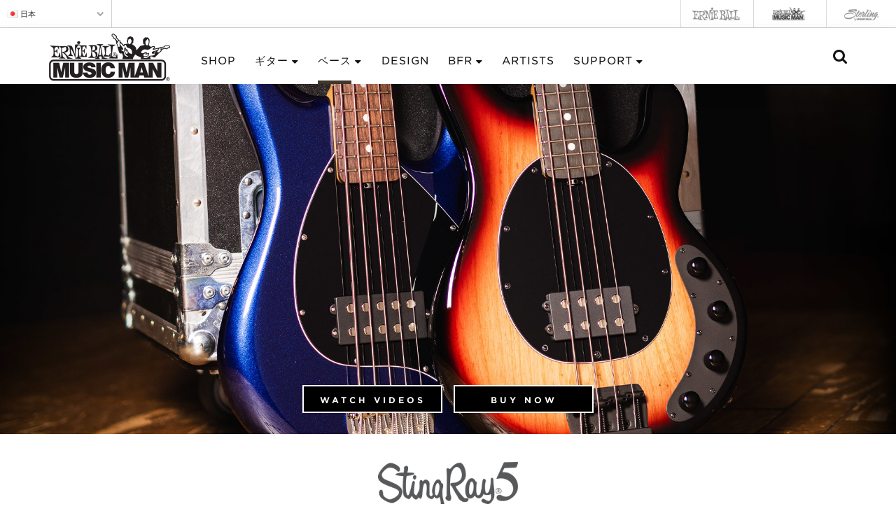

--- FILE ---
content_type: text/html; charset=UTF-8
request_url: https://www.musicmanguitars.jp/instruments/basses/stingray-5-special
body_size: 28811
content:
<!DOCTYPE html>
<html lang=ja>
<head>
<meta charset=utf-8>
<meta http-equiv=X-UA-Compatible content="IE=edge">
<meta name=viewport content="width=device-width, initial-scale=1">
<meta name=currency content="¥|,|.|0">
<meta name=csrf_token content=SVwdfaOjn7IcSVMv2uFsenxBnrbquPqbcnAiib8F>
<title>StingRay 5 Special | Basses | Ernie Ball Music Man</title>
<meta name=description content="The Ernie Ball Music Man StingRay Special 5-String combines classic tone with modern upgrades for maximum performance. Its ash body, roasted maple neck, and 22 stainless steel frets provide durability, resonance, and a smooth playing experience. The 18-volt, 3-band preamp delivers exceptional headroom and tonal flexibility, while the neodymium pickups offer powerful, clean output in one- or two-pickup configurations. With lightweight hardware, it&rsquo;s the lightest and most versatile StingRay 5 yet&mdash;perfect for stage or studio.">
<meta property=og:title content="StingRay 5 Special">
<meta property=og:site_name content="Ernie Ball Music Man basses">
<meta property=og:description content="The Ernie Ball Music Man StingRay Special 5-String combines classic tone with modern upgrades for maximum performance. Its ash body, roasted maple neck, and 22 stainless steel frets provide durability, resonance, and a smooth playing experience. The 18-volt, 3-band preamp delivers exceptional headroom and tonal flexibility, while the neodymium pickups offer powerful, clean output in one- or two-pickup configurations. With lightweight hardware, it&rsquo;s the lightest and most versatile StingRay 5 yet&mdash;perfect for stage or studio.">
<meta property=og:url content="https://www.musicmanguitars.jp/instruments/basses/stingray-5-special">
<meta property=fb:app_id content=160449763972020>
<meta property=og:type content=article>
<meta property=og:locale content=en_US>
<meta name=twitter:card content=summary_large_image>
<meta name=twitter:site content="@ernieball">
<meta name=twitter:title content="StingRay 5 Special">
<meta name=twitter:description content="The Ernie Ball Music Man StingRay Special 5-String combines classic tone with modern upgrades for maximum performance. Its ash body, roasted maple neck, and 22 stainless steel frets provide durability, resonance, and a smooth playing experience. The 18-volt, 3-band preamp delivers exceptional headroom and tonal flexibility, while the neodymium pickups offer powerful, clean output in one- or two-pickup configurations. With lightweight hardware, it&rsquo;s the lightest and most versatile StingRay 5 yet&mdash;perfect for stage or studio.">
<meta property=og:image content="https://s3-us-west-2.amazonaws.com/static.music-man.com/website/images/headers/header-376.jpg?1743565053">
<meta property=og:image:width content=1200>
<meta property=og:image:height content=630>
<meta name=twitter:image content="https://s3-us-west-2.amazonaws.com/static.music-man.com/website/images/headers/header-376.jpg?1743565053">
<meta name=twitter:image:width content=1200>
<meta name=twitter:image:height content=630>
<script src="https://cmp.osano.com/AzZdRlSNDAjSj1w44/18ba449b-6a6d-4bbc-9243-f6a4b7cb82cb/osano.js"></script>
<link rel=stylesheet href="https://cloud.typography.com/6288154/777746/css/fonts.css">
<link rel=stylesheet href="https://maxcdn.bootstrapcdn.com/bootstrap/3.3.6/css/bootstrap.min.css">
<link rel=stylesheet href="https://maxcdn.bootstrapcdn.com/font-awesome/4.6.3/css/font-awesome.min.css">
<link rel=stylesheet href="https://cdnjs.cloudflare.com/ajax/libs/drawer/3.1.0/css/drawer.min.css">
<link rel=stylesheet href="https://cdnjs.cloudflare.com/ajax/libs/animate.css/3.0.0/animate.min.css">
<link rel=stylesheet type="text/css" href="/assets/css/A.flags.css,q1763585919.pagespeed.cf.yya194BYgF.css">
<link rel=stylesheet type="text/css" href="/assets/css/A.style.css,q1763585919.pagespeed.cf.fabI5JRAx7.css">
<link rel=stylesheet type="text/css" href="/assets/css/A.swiper.min.css,q1763585919.pagespeed.cf.Q4HWnw8wLP.css">
<link rel=stylesheet type="text/css" href="/assets/css/A.swiper.min.css.pagespeed.cf.Q4HWnw8wLP.css">
<link rel=stylesheet type="text/css" href="/assets/css/A.mark.css,q1763585919.pagespeed.cf.KfqmNKaVaO.css">
<link rel=stylesheet type="text/css" href="/assets/css/A.menu.css,q1763585919.pagespeed.cf.e_3Xm8Vghy.css">
<link rel=canonical href="https://www.musicmanguitars.jp/instruments/basses/stingray-5-special">
<meta name=google-site-verification content=xGYSSPYwp4-WlAJZ7eoay7Nbw21_ZMzojwSHNfA2bOk />
<meta name=google-site-verification content=_mhsYo9nGV6Sk97OBXYHzw4bHXo_U88T4A8rNzVjqjI />
<meta name=facebook-domain-verification content=2lka3c3jukczkthlsrzfbmo6wd2aus />
</head>
<body class=" ">
<div class=global-header>
<ul class=global-header-left>
<li class=active-global-site data-toggle=collapse data-target="#collapseLanguage" aria-expanded=false aria-controls=collapseLanguage>
<img src="[data-uri]" class="flag flag-jp" alt="日本"> <span class=hidden-xs>日本</span> <i class="fa fa-chevron-down"></i>
</li>
</ul>
<ul class=global-header-right>
<li>
<a href="https://www.ernie-ball.jp" target=_blank alt="Ernie Ball">
<img class="img-responsive inactive-site" src="[data-uri]">
</a>
</li>
<li>
<a target=_blank alt="Ernie Ball Music Man">
<img class="img-responsive active-site" src="[data-uri]">
</a>
</li>
<li>
<a href="http://www.sterlingbymusicman.com" target=_blank alt="Sterling By Music Man">
<img class="img-responsive inactive-site" src="[data-uri]">
</a>
</li>
</ul>
</div>
<div class="collapse language-dropdown" id=collapseLanguage>
<ul>
<li>
<a href="https://www.music-man.com.au/" target=_self>
<img src="[data-uri]" class="flag flag-au" alt=Australia> Australia
</a>
</li>
<li>
<a href="https://www.musicman.de/" target=_self>
<img src="[data-uri]" class="flag flag-de" alt=Deutschland> Deutschland
</a>
</li>
<li>
<a href="https://www.music-man.com.mx/" target=_self>
<img src="[data-uri]" class="flag flag-mx" alt="M&eacute;xico"> M&eacute;xico
</a>
</li>
<li>
<a href="https://www.musicman.es/" target=_self>
<img src="[data-uri]" class="flag flag-es" alt="Espa&ntilde;a"> Espa&ntilde;a
</a>
</li>
<li>
<a href="https://www.musicman.fr/" target=_self>
<img src="[data-uri]" class="flag flag-fr" alt=France> France
</a>
</li>
<li>
<a href="https://www.music-man.it/" target=_self>
<img src="[data-uri]" class="flag flag-it" alt=Italia> Italia
</a>
</li>
<li>
<a href="https://nl.music-man.com/" target=_self>
<img src="[data-uri]" class="flag flag-nl" alt=Nederland> Nederland
</a>
</li>
<li>
<a href="https://www.music-man.co.uk/" target=_self>
<img src="[data-uri]" class="flag flag-gb" alt="United Kingdom"> United Kingdom
</a>
</li>
<li>
<a href="https://www.music-man.com/" target=_self>
<img src="[data-uri]" class="flag flag-us" alt="United States"> United States
</a>
</li>
</ul>
</div>
<header class=header id=header>
<div class=container>
<div class=wrapper>
<div class=header-item-left>
<a href="/"><img src="/assets/images/xebmm-header-logo3.png.pagespeed.ic.pBA-bzdeY-.webp" alt=""></a>
</div>
<div class=header-item-center>
<div class=overlay></div>
<nav class=menu>
<div class=menu-mobile-header>
<button type=button class=menu-mobile-arrow><i class="fa fa-chevron-left"></i></button>
<div class=menu-mobile-title></div>
<button type=button class=menu-mobile-close><i class="fa fa-times"></i></button>
</div>
<ul class=menu-section>
<li class=menu-header><a href="https://shop.music-man.com/instruments.html">Shop</a></li>
<li class="menu-header menu-item-has-children menu-expand">
<a href="/instruments/guitars" class=hidden-mobile>ギター <i class="menu-expand fa fa-sort-desc"></i></a>
<a href="#" class=visible-mobile>ギター <i class="menu-expand fa fa-chevron-right"></i></a>
<div class="menu-subs menu-mega menu-column-4">
<div class=list-item>
<h4 class=title>New Releases</h4>
<ul>
<li><a href="/instruments/guitars/ryan-fluff-bruce-h">Ryan &quot;Fluff&quot; Bruce</a></li>
<li><a href="/instruments/guitars/the-majesty">Majesty</a></li>
<li><a href="/instruments/guitars/axis-premium-one-piece">Axis Premium One Piece</a></li>
<li><a href="/instruments/guitars/jp15">JP15</a></li>
<li><a href="/instruments/guitars/rabea-massaad">Rabea Massaad</a></li>
<li><a href="/instruments/guitars/luke-4-maple-top">Luke 4 Maple Top</a></li>
<li><a href="/instruments/guitars/luke-4">Luke 4</a></li>
<li><a href="/instruments/guitars/dustin-kensrue">Dustin Kensrue</a></li>
</ul>
</div>
<div class=list-item>
<h4 class=title>Models</h4>
<ul>
<li><a href="/instruments/families/guitars/stingray-ii">StingRay II</a></li>
<li><a href="/instruments/families/guitars/axis">Axis</a></li>
<li><a href="/instruments/families/guitars/kaizen">Kaizen</a></li>
<li><a href="/instruments/families/guitars/cutlass">Cutlass</a></li>
<li><a href="/instruments/families/guitars/sabre">Sabre</a></li>
<li><a href="/instruments/families/guitars/stingray-guitar">StingRay Guitar</a></li>
<li><a href="/instruments/families/guitars/silhouette">Silhouette</a></li>
</ul>
</div>
<div class=list-item>
<h4 class=title>Artists</h4>
<ul>
<li><a href="/instruments/families/guitars/john-petrucci">John Petrucci</a></li>
<li><a href="/instruments/families/guitars/steve-lukather">Steve Lukather</a></li>
<li><a href="/instruments/families/guitars/steve-morse">Steve Morse</a></li>
<li><a href="/instruments/guitars/rabea-massaad">Rabea Massaad</a></li>
<li><a href="/instruments/families/guitars/st-vincent">St. Vincent</a></li>
<li><a href="/instruments/families/guitars/valentine">James Valentine</a></li>
<li><a href="/instruments/guitars/dustin-kensrue">Dustin Kensrue</a></li>
<li><a href="/instruments/families/guitars/jason-richardson">Jason Richardson</a></li>
</ul>
</div>
<div class=list-item>
<h4 class=title>Related</h4>
<ul>
<li><a href="/instruments/guitars">View All Guitars</a></li>
<li><a href="/instruments/archive/guitars">Guitar Archive</a></li>
<li><a href="/serial-number-database">Serial Number Database</a></li>
<li><a href="https://shop.music-man.com/the-shop.html" target=_blank>Parts</a></li>
<li><a href="/warranty">Register Your Instrument</a></li>
</ul>
</div>
</div>
</li>
<li class="menu-header menu-item-has-children menu-expand active">
<a href="/instruments/basses" class=hidden-mobile>ベース <i class="menu-expand fa fa-sort-desc"></i></a>
<a href="#" class=visible-mobile>ベース <i class="menu-expand fa fa-chevron-right"></i></a>
<div class="menu-subs menu-mega menu-column-4">
<div class=list-item>
<h4 class=title>New Releases</h4>
<ul>
<li><a href=darkray>DarkRay</a></li>
<li><a href=darkray-5>DarkRay 5</a></li>
<li><a href=short-scale-stingray>Short Scale StingRay</a></li>
<li><a href=tim-commerford-active>Tim Commerford Active</a></li>
<li><a href=tim-commerford-passive>Tim Commerford Passive</a></li>
<li><a href=pino-palladino>Pino Palladino</a></li>
<li><a href=pino-palladino-icon-series>Pino Palladino Icon Series</a></li>
<li><a href=stingray-special>StingRay Special</a></li>
</ul>
</div>
<div class=list-item>
<h4 class=title>Models</h4>
<ul>
<li><a href="/instruments/families/basses/stingray-special">StingRay Special</a></li>
<li><a href=short-scale-stingray>Short Scale StingRay</a></li>
<li><a href="/instruments/families/basses/tim-commerford">Tim Commerford</a></li>
<li><a href="/instruments/families/basses/darkray">DarkRay</a></li>
<li><a href="/instruments/families/basses/joe-dart">Joe Dart</a></li>
<li><a href="/instruments/families/basses/bongo">Bongo</a></li>
<li><a href="/instruments/families/basses/sterling">Sterling</a></li>
<li><a href=john-myung>John Myung</a></li>
</ul>
</div>
<div class=list-item>
<h4 class=title>Artists</h4>
<ul>
<li><a href="/instruments/families/basses/pino-palladino">Pino Palladino</a></li>
<li><a href=mike-herrera>Mike Herrera</a></li>
<li><a href="/instruments/families/basses/joe-dart">Joe Dart</a></li>
<li><a href="/instruments/families/basses/tim-commerford">Tim Commerford</a></li>
<li><a href=john-myung>John Myung</a></li>
</ul>
</div>
<div class=list-item>
<h4 class=title>Related</h4>
<ul>
<li><a href="/instruments/basses">View All Basses</a></li>
<li><a href="/instruments/archive/basses">Bass Archive</a></li>
<li><a href="/serial-number-database">Serial Number Database</a></li>
<li><a href="https://shop.music-man.com/the-shop.html" target=_blank>Parts</a></li>
<li><a href="/warranty">Register Your Instrument</a></li>
</ul>
</div>
</div>
</li>
<li class=menu-header><a href="/custom-design-experience">Design</a></li>
<li class="menu-header menu-item-has-children menu-expand">
<a href="/bfr" class=hidden-mobile>BFR <i class="menu-expand fa fa-sort-desc"></i></a>
<a href="#" class=visible-mobile>BFR <i class="menu-expand fa fa-chevron-right"></i></a>
<div class="menu-subs menu-mega menu-column-4">
<div class=list-item>
<ul class=visible-mobile><li><a href="/bfr">View Latest</a></li></ul>
<h4 class=title>Latest BFR</h4>
<ul>
<li>
<a href="/bfr/jp15-baritone-2025">
<img src="https://cdn.ernieball.com/music-man/bfr_pages/learn_more_image_mobile/full/42/1000x750/page.jpg" class="latest img-responsive">
</a>
</li>
<li>
<a href="/bfr/jp15-baritone-2025">JP15 Baritone 2025</a>
</li>
</ul>
</div>
<div class=list-item>
<h4 class=title>Past BFR</h4>
<ul>
<li><a href="/bfr/darkray-maple-top">DarkRay 2025</a></li>
<li><a href="/bfr/majesty-2025">Majesty 2025</a></li>
<li><a href="/bfr/jp15-2025">JP15 2025</a></li>
<li><a href="/bfr/stingray-2025">StingRay 2025</a></li>
<li><a href="/bfr/luke-4-2025">Luke 4 HSS 2025</a></li>
<li><a href="/bfr/stingray-guitar-2024">StingRay Guitar 2024</a></li>
<li><a href="/bfr/majesty-2024">Majesty 2024</a></li>
<li><a href="/bfr/stingray-5-moonbeam">StingRay 5 2024</a></li>
</ul>
</div>
<div class=list-item>
<div class="no-title hidden-mobile"></div>
<ul>
<li><a href="/bfr/summer-2023">Summer 2023</a></li>
<li><a href="/bfr/spring-2023">Spring 2023</a></li>
<li><a href="/bfr/fall-2022">Fall 2022</a></li>
<li><a href="/bfr/spring-2022">Spring 2022</a></li>
<li><a href="/bfr/winter-2021">Winter 2021</a></li>
<li><a href="/bfr/fall-2021">Fall 2021</a></li>
<li><a href="/bfr/july-2021">July 2021</a></li>
<li><a href="/bfr/march-2021">March 2021</a></li>
</ul>
</div>
<div class=list-item>
<div class="no-title hidden-mobile"></div>
<ul>
<li><a href="/bfr/december-2020">December 2020</a></li>
<li><a href="/bfr/september-2020">September 2020</a></li>
<li><a href="/bfr/july-2020">July 2020</a></li>
<li><a href="/bfr/april-2020">April 2020</a></li>
<li><a href="/bfr/february-2020">February 2020</a></li>
<li><a href="/bfr/december-2019">December 2019</a></li>
<li><a href="/bfr/october-2019">October 2019</a></li>
<li><a href="/bfr/august-2019">August 2019</a></li>
</ul>
</div>
</div></li>
<li class=menu-header><a href="/artists">Artists</a></li>
<li class="menu-header menu-item-has-children menu-expand">
<a href="#" class=hidden-mobile>Support <i class="menu-expand fa fa-sort-desc"></i></a>
<a href="#" class=visible-mobile>Support <i class="menu-expand fa fa-chevron-right"></i></a>
<div class="menu-subs menu-column-1">
<ul>
<li><a href="https://www.music-man.com/contact">Contact Us</a></li>
<li><a href="https://shop.music-man.com/the-shop.html" target=_blank>Parts</a></li>
<li><a href="https://forums.ernieball.com" target=_blank>Forums</a></li>
<li><a href="/about">About</a></li>
<li><a href="/faq">FAQ</a></li>
<li><a href="https://blog.music-man.com/">blog</a></li>
</ul>
</div>
</li>
</ul>
</nav>
</div>
<div class=header-item-right>
<a href="/search" class=menu-icon><i class="fa fa-search"></i></a>
<button type=button class=menu-mobile-trigger>
<span></span>
<span></span>
<span></span>
<span></span>
</button>
</div>
</div>
</div>
</header>
<script src="/assets/js/menu.js.pagespeed.ce.ftO4TLYYvr.js"></script>
<section class="instru-bg stingray-5-special-hero">
<div class="parallax-window hidden-xs" data-parallax=scroll data-image-src="https://s3-us-west-2.amazonaws.com/static.music-man.com/website/images/instruments/heroes/hero-75.jpg?1743443512" data-natural-width=2560 data-natural-height=815 data-speed=.75 data-position-y=top data-ios-fix=true>
</div>
<img class="img-responsive visible-xs" alt="StingRay 5 Special Hero Image" src="https://s3-us-west-2.amazonaws.com/static.music-man.com/website/images/instruments/heroes-mobile/slide-75.jpg?1743443512">
<div class="hero-button-container center">
<a href="#videoSection" class="video-button js-scroll on-black">Watch Videos</a>
<a href="#buynowMobile" class="buy-now-button js-scroll on-black">Buy Now</a>
</div>
</section>
<section class="liii-bg stingray-5-special-guitar" id=buynowSection>
<div class=container>
<div class="ber-since text-center">
<img class="" alt="StingRay 5 Special Logo" src="https://s3-us-west-2.amazonaws.com/static.music-man.com/website/images/instruments/logos/logo-75.png?1527715416">
<p class=instrument-desc>
アーニーボール・ミュージックマンによる最初の5弦ベース、スティングレイ5は1987年登場以来、音域を広げたベースの業界標準として君臨してきました。パワフルでパンチを効かせたサウンド、スイッチの切り替えによりサウンド・バリエーションを広げたフレキシブルなピックアップ、演奏性を高めるコンツアード・ボディ、2ピックアップ・モデルの登場により、スティングレイ5はプレイヤーの期待に応えます。
</p>
</div>
<div class=instrument-image-front>
<img class=img-responsive alt="StingRay 5 Special Logo" id=jsGuitar src="https://s3-us-west-2.amazonaws.com/static.music-man.com/website/images/instruments/instrument-75.png?1743565053">
</div>
<div id=jsAvailabilityImage class=instrument-image-availability>
<div class="option discontinued" data-text="Color discontinued - New colors coming soon!&lt;br&gt;Please contact customer service for retail availability" data-text-alt="Color discontinued &lt;br&gt;Please contact customer service for custom order options"></div>
<div class="option coming_soon" data-text=Available></div>
</div>
<div class="row options-and-ecomm" id=buynowMobile>
<div class="col-lg-6 col-md-6" id=options>
<div class=custom-options>
<h4 class=custom-options-title>オプション</h4>
<div class=custom-options-values>
<div class=custom-options-tab-content>
<div class=row>
<div class="form-group hidden" id=jsModelFormGroup>
<label for=modelSelect class="col-sm-2 control-label">モデル</label>
<div class=col-sm-10>
<div class=hidden>
<span selected class=js-model-group-1 data-name="5 String - H" data-code=207 data-group=1 data-price=345000 data-3d-name="5-Strings/1-Humbucker">
5 String - H
</span>
<span class=js-model-group-1 data-name="5 String - HH" data-code=208 data-group=1 data-price=360000 data-3d-name="5-Strings/2-Humbucker">
5 String - HH
</span>
</div>
<select class=form-control id=jsModelSelect>
</select>
</div>
</div>
<div class="form-group hidden" id=jsNeckFormGroup>
<label for=neckSelect class="col-sm-2 control-label">ネック</label>
<div class=col-sm-10>
<div class=hidden>
<span selected class=js-neck-group-186 data-name="Roasted Maple w/Rosewood Fretboard, Matching Headstock" data-code=21 data-group=186 data-price=0 data-3d-name="">
Roasted Maple w/Rosewood Fretboard, Matching Headstock
</span>
<span class=js-neck-group-198 data-name="Roasted Maple w/ Ebony Fretboard, Matching Headstock" data-code=51 data-group=198 data-price=0 data-3d-name="">
Roasted Maple w/ Ebony Fretboard, Matching Headstock
</span>
<span class=js-neck-group-96 data-name="Roasted Maple" data-code=10 data-group=96 data-price=0 data-3d-name="Roasted Mapple">
Roasted Maple
</span>
<span class=js-neck-group-98 data-name="Roasted Maple" data-code=10 data-group=98 data-price=0 data-3d-name="Roasted Mapple">
Roasted Maple
</span>
<span class=js-neck-group-97 data-name="Roasted Maple w/ Rosewood Fretboard" data-code=20 data-group=97 data-price=0 data-3d-name=Rosewood>
Roasted Maple w/ Rosewood Fretboard
</span>
<span class=js-neck-group-99 data-name="Roasted Maple w/ Ebony Fretboard" data-code=50 data-group=99 data-price=0 data-3d-name="">
Roasted Maple w/ Ebony Fretboard
</span>
<span class=js-neck-group-130 data-name="Roasted Maple w/ Ebony Fretboard" data-code=50 data-group=130 data-price=0 data-3d-name=Ebony>
Roasted Maple w/ Ebony Fretboard
</span>
<span class=js-neck-group-132 data-name="Roasted Maple w/ Maple Fretboard" data-code=10 data-group=132 data-price=0 data-3d-name="Roasted Mapple">
Roasted Maple w/ Maple Fretboard
</span>
<span class=js-neck-group-137 data-name="Roasted Maple w/ Maple Fretboard, Matching Headstock" data-code=11 data-group=137 data-price=0 data-3d-name="Snowy Roasted Mapple">
Roasted Maple w/ Maple Fretboard, Matching Headstock
</span>
<span class=js-neck-group-156 data-name="Roasted Maple w/Ebony Fretboard, Matching Headstock" data-code=51 data-group=156 data-price=0 data-3d-name="">
Roasted Maple w/Ebony Fretboard, Matching Headstock
</span>
<span class=js-neck-group-96 data-name="Maple w/ Rosewood Fretboard" data-code=20 data-group=96 data-price=0 data-3d-name=Rosewood>
Maple w/ Rosewood Fretboard
</span>
</div>
<select class=form-control id=jsNeckSelect>
</select>
</div>
</div>
</div>
</div>
<div class="custom-options-tab-content color-option-window">
<div class="color-set row active">
<div class=col-sm-4>
<div class="color-swatch js-color js-not-limited active" data-name="Fallout Green" data-color-3d-name="" data-pickguard-3d-name="" data-hardware-3d-name="" data-group=97 data-code=FAL data-mage=0 data-spec_id=0 data-swatch_id=328 data-limited-to="" data-alt="StingRay 5 Special" data-price=100 data-requires-choice="" data-requires-choice-name="" data-buynow-callout="" data-buynow-callout-under="" data-magento-show-qty=0 data-discontinued=0 data-available=1 data-hardware=Chrome data-hardware-code=CR data-case-code=MB data-pickguard=Parchment data-pickguard-code=06 data-image-swap="">
<img class=color-swatch-img src="https://s3-us-west-2.amazonaws.com/static.music-man.com/website/images/instrument_color_swatches/swatch/full/328.jpg?1743437960">
<p>Fallout Green
</p>
</div>
</div>
<div class=col-sm-4>
<div class="color-swatch js-color js-not-limited" data-name=Dazzler data-color-3d-name="" data-pickguard-3d-name="" data-hardware-3d-name="" data-group=132 data-code=DZL data-mage=0 data-spec_id=0 data-swatch_id=325 data-limited-to="" data-alt="StingRay 5 Special" data-price=200 data-requires-choice="" data-requires-choice-name="" data-buynow-callout="" data-buynow-callout-under="" data-magento-show-qty=0 data-discontinued=0 data-available=1 data-hardware=Chrome data-hardware-code=CR data-case-code=MB data-pickguard="White Pearloid" data-pickguard-code=WP data-image-swap="">
<img class=color-swatch-img src="https://s3-us-west-2.amazonaws.com/static.music-man.com/website/images/instrument_color_swatches/swatch/full/325.jpg?1743437831">
<p>Dazzler
</p>
</div>
</div>
<div class=col-sm-4>
<div class="color-swatch js-color js-not-limited" data-name="Cherry Punch" data-color-3d-name="" data-pickguard-3d-name="" data-hardware-3d-name="" data-group=130 data-code=EY data-mage=0 data-spec_id=0 data-swatch_id=326 data-limited-to="" data-alt="StingRay 5 Special" data-price=300 data-requires-choice="" data-requires-choice-name="" data-buynow-callout="" data-buynow-callout-under="" data-magento-show-qty=0 data-discontinued=0 data-available=1 data-hardware=Gold data-hardware-code=GG data-case-code=MB data-pickguard=Black data-pickguard-code=BG1 data-image-swap="">
<img class=color-swatch-img src="https://s3-us-west-2.amazonaws.com/static.music-man.com/website/images/instrument_color_swatches/swatch/full/326.jpg?1743437880">
<p>Cherry Punch
</p>
</div>
</div>
<div class=col-sm-4>
<div class="color-swatch js-color js-not-limited" data-name="Faded Vintage Sunburst" data-color-3d-name="" data-pickguard-3d-name="" data-hardware-3d-name="" data-group=130 data-code=F71 data-mage=0 data-spec_id=0 data-swatch_id=327 data-limited-to="" data-alt="StingRay 5 Special" data-price=200 data-requires-choice="" data-requires-choice-name="" data-buynow-callout="" data-buynow-callout-under="" data-magento-show-qty=0 data-discontinued=0 data-available=1 data-hardware=Black data-hardware-code=BM data-case-code=MB data-pickguard=Black data-pickguard-code=01 data-image-swap="">
<img class=color-swatch-img src="https://s3-us-west-2.amazonaws.com/static.music-man.com/website/images/instrument_color_swatches/swatch/full/327.jpg?1743437931">
<p>Faded Vintage Sunburst
</p>
</div>
</div>
<div class=col-sm-4>
<div class="color-swatch js-color js-not-limited" data-name="Butane Blue" data-color-3d-name="" data-pickguard-3d-name="" data-hardware-3d-name="" data-group=97 data-code=LBB data-mage=0 data-spec_id=0 data-swatch_id=321 data-limited-to="" data-alt="StingRay 5 Special" data-price=100 data-requires-choice="" data-requires-choice-name="" data-buynow-callout="" data-buynow-callout-under="" data-magento-show-qty=0 data-discontinued=0 data-available=1 data-hardware=Chrome data-hardware-code=CR data-case-code=MB data-pickguard=Black data-pickguard-code=01 data-image-swap="">
<img class=color-swatch-img src="https://s3-us-west-2.amazonaws.com/static.music-man.com/website/images/instrument_color_swatches/swatch/full/321.jpg?1742406737">
<p>Butane Blue
</p>
</div>
</div>
<div class=col-sm-4>
<div class="color-swatch js-color js-not-limited" data-name="Translucent Oxblood" data-color-3d-name="" data-pickguard-3d-name="" data-hardware-3d-name="" data-group=132 data-code=OXB data-mage=0 data-spec_id=0 data-swatch_id=329 data-limited-to="" data-alt="StingRay 5 Special" data-price=100 data-requires-choice="" data-requires-choice-name="" data-buynow-callout="" data-buynow-callout-under="" data-magento-show-qty=0 data-discontinued=0 data-available=1 data-hardware=Chrome data-hardware-code=CR data-case-code=MB data-pickguard=Black data-pickguard-code=01 data-image-swap="">
<img class=color-swatch-img src="https://s3-us-west-2.amazonaws.com/static.music-man.com/website/images/instrument_color_swatches/swatch/full/329.jpg?1743437996">
<p>Translucent Oxblood
</p>
</div>
</div>
<div class=col-sm-4>
<div class="color-swatch js-color js-not-limited" data-name=Black data-color-3d-name="" data-pickguard-3d-name="" data-hardware-3d-name="" data-group=132 data-code=01 data-mage=0 data-spec_id=0 data-swatch_id=1 data-limited-to="" data-alt="StingRay 5 Special" data-price=0 data-requires-choice="" data-requires-choice-name="" data-buynow-callout="" data-buynow-callout-under="" data-magento-show-qty=0 data-discontinued=0 data-available=1 data-hardware=Chrome data-hardware-code=CR data-case-code=MB data-pickguard=Black data-pickguard-code=01 data-image-swap="">
<img class=color-swatch-img src="https://s3-us-west-2.amazonaws.com/static.music-man.com/website/images/instrument_color_swatches/swatch/full/1.jpg?1473895910">
<p>Black
</p>
</div>
</div>
<div class=col-sm-4>
<div class="color-swatch js-color js-not-limited" data-name="Hot Honey" data-color-3d-name="" data-pickguard-3d-name="" data-hardware-3d-name="" data-group=132 data-code=T1 data-mage=0 data-spec_id=0 data-swatch_id=255 data-limited-to="" data-alt="StingRay 5 Special" data-price=300 data-requires-choice="" data-requires-choice-name="" data-buynow-callout="" data-buynow-callout-under="" data-magento-show-qty=0 data-discontinued=0 data-available=1 data-hardware=Chrome data-hardware-code=CR data-case-code=MB data-pickguard=Shell data-pickguard-code=03 data-image-swap="">
<img class=color-swatch-img src="https://s3-us-west-2.amazonaws.com/static.music-man.com/website/images/instrument_color_swatches/swatch/full/255.jpg?1708538037">
<p>Hot Honey
</p>
</div>
</div>
<div class=col-sm-4>
<div class="color-swatch js-color js-not-limited" data-name="Grape Crush" data-color-3d-name="" data-pickguard-3d-name="" data-hardware-3d-name="" data-group=97 data-code=LKP data-mage=0 data-spec_id=0 data-swatch_id=256 data-limited-to="" data-alt="StingRay 5 Special" data-price=100 data-requires-choice="" data-requires-choice-name="" data-buynow-callout="" data-buynow-callout-under="" data-magento-show-qty=0 data-discontinued=0 data-available=1 data-hardware=Black data-hardware-code=BM data-case-code=MB data-pickguard=Black data-pickguard-code=01 data-image-swap="">
<img class=color-swatch-img src="https://s3-us-west-2.amazonaws.com/static.music-man.com/website/images/instrument_color_swatches/swatch/full/256.jpg?1708538077">
<p>Grape Crush
</p>
</div>
</div>
<div class=col-sm-4>
<div class="color-swatch js-color js-not-limited" data-name="Kiwi Green" data-color-3d-name="" data-pickguard-3d-name="" data-hardware-3d-name="" data-group=198 data-code=AMG data-mage=0 data-spec_id=0 data-swatch_id=257 data-limited-to="" data-alt="StingRay 5 Special" data-price=200 data-requires-choice="" data-requires-choice-name="" data-buynow-callout="" data-buynow-callout-under="" data-magento-show-qty=0 data-discontinued=0 data-available=1 data-hardware=Black data-hardware-code=BM data-case-code=MB data-pickguard=Black data-pickguard-code=01 data-image-swap="">
<img class=color-swatch-img src="https://s3-us-west-2.amazonaws.com/static.music-man.com/website/images/instrument_color_swatches/swatch/full/257.jpg?1708538099">
<p>Kiwi Green
</p>
</div>
</div>
<div class=col-sm-4>
<div class="color-swatch js-color js-not-limited" data-name="Purple Sunset" data-color-3d-name="" data-pickguard-3d-name="" data-hardware-3d-name="" data-group=97 data-code=77 data-mage=0 data-spec_id=0 data-swatch_id=258 data-limited-to="" data-alt="StingRay 5 Special" data-price=100 data-requires-choice="" data-requires-choice-name="" data-buynow-callout="" data-buynow-callout-under="" data-magento-show-qty=0 data-discontinued=0 data-available=1 data-hardware=Chrome data-hardware-code=CR data-case-code=MB data-pickguard="White Pearloid" data-pickguard-code=05 data-image-swap="">
<img class=color-swatch-img src="https://s3-us-west-2.amazonaws.com/static.music-man.com/website/images/instrument_color_swatches/swatch/full/258.jpg?1708538140">
<p>Purple Sunset
</p>
</div>
</div>
<div class=col-sm-4>
<div class="color-swatch js-color js-not-limited" data-name="Black Rock" data-color-3d-name="" data-pickguard-3d-name="" data-hardware-3d-name="" data-group=132 data-code=SBM data-mage=0 data-spec_id=0 data-swatch_id=259 data-limited-to="" data-alt="StingRay 5 Special" data-price=100 data-requires-choice="" data-requires-choice-name="" data-buynow-callout="" data-buynow-callout-under="" data-magento-show-qty=0 data-discontinued=0 data-available=1 data-hardware=Black data-hardware-code=BM data-case-code=MB data-pickguard=Black data-pickguard-code=01 data-image-swap="">
<img class=color-swatch-img src="https://s3-us-west-2.amazonaws.com/static.music-man.com/website/images/instrument_color_swatches/swatch/full/259.jpg?1708538167">
<p>Black Rock
</p>
</div>
</div>
<div class=col-sm-4>
<div class="color-swatch js-color js-not-limited" data-name="Ocean Sparkle" data-color-3d-name="" data-pickguard-3d-name="" data-hardware-3d-name="" data-group=186 data-code=OA data-mage=0 data-spec_id=0 data-swatch_id=260 data-limited-to="" data-alt="StingRay 5 Special" data-price=300 data-requires-choice="" data-requires-choice-name="" data-buynow-callout="" data-buynow-callout-under="" data-magento-show-qty=0 data-discontinued=0 data-available=1 data-hardware=Gold data-hardware-code=GD data-case-code=MB data-pickguard="White Pearloid" data-pickguard-code=WD data-image-swap="">
<img class=color-swatch-img src="https://s3-us-west-2.amazonaws.com/static.music-man.com/website/images/instrument_color_swatches/swatch/full/260.jpg?1708538192">
<p>Ocean Sparkle
</p>
</div>
</div>
<div class=col-sm-4>
<div class="color-swatch js-color js-not-limited" data-name=Brulee data-color-3d-name="" data-pickguard-3d-name="" data-hardware-3d-name="" data-group=130 data-code=BRU data-mage=0 data-spec_id=0 data-swatch_id=261 data-limited-to="" data-alt="StingRay 5 Special" data-price=100 data-requires-choice="" data-requires-choice-name="" data-buynow-callout="" data-buynow-callout-under="" data-magento-show-qty=0 data-discontinued=0 data-available=1 data-hardware=Black data-hardware-code=BM data-case-code=MB data-pickguard=Black data-pickguard-code=01 data-image-swap="">
<img class=color-swatch-img src="https://s3-us-west-2.amazonaws.com/static.music-man.com/website/images/instrument_color_swatches/swatch/full/261.jpg?1708538212">
<p>Brulee
</p>
</div>
</div>
<div class=col-sm-4>
<div class="color-swatch js-color js-not-limited" data-name=Jackpot data-color-3d-name="" data-pickguard-3d-name="" data-hardware-3d-name="" data-group=132 data-code=JPT data-mage=0 data-spec_id=0 data-swatch_id=262 data-limited-to="" data-alt="StingRay 5 Special" data-price=200 data-requires-choice="" data-requires-choice-name="" data-buynow-callout="" data-buynow-callout-under="" data-magento-show-qty=0 data-discontinued=0 data-available=1 data-hardware=Gold data-hardware-code=GD data-case-code=MB data-pickguard=Black data-pickguard-code=12 data-image-swap="">
<img class=color-swatch-img src="https://s3-us-west-2.amazonaws.com/static.music-man.com/website/images/instrument_color_swatches/swatch/full/262.jpg?1708538232">
<p>Jackpot
</p>
</div>
</div>
<div class=col-sm-4>
<div class="color-swatch js-color js-not-limited" data-name=Candyman data-color-3d-name="" data-pickguard-3d-name="" data-hardware-3d-name="" data-group=198 data-code=CCM data-mage=0 data-spec_id=0 data-swatch_id=263 data-limited-to="" data-alt="StingRay 5 Special" data-price=200 data-requires-choice="" data-requires-choice-name="" data-buynow-callout="" data-buynow-callout-under="" data-magento-show-qty=0 data-discontinued=0 data-available=1 data-hardware=Chrome data-hardware-code=CR data-case-code=MB data-pickguard=Shell data-pickguard-code=W3 data-image-swap="">
<img class=color-swatch-img src="https://s3-us-west-2.amazonaws.com/static.music-man.com/website/images/instrument_color_swatches/swatch/full/263.jpg?1708538256">
<p>Candyman
</p>
</div>
</div>
<div class=col-sm-4>
<div class="color-swatch js-color js-not-limited" data-name="Pacific Blue Burst" data-color-3d-name="" data-pickguard-3d-name="" data-hardware-3d-name="" data-group=97 data-code=76 data-mage=0 data-spec_id=0 data-swatch_id=264 data-limited-to="" data-alt="StingRay 5 Special" data-price=100 data-requires-choice="" data-requires-choice-name="" data-buynow-callout="" data-buynow-callout-under="" data-magento-show-qty=0 data-discontinued=0 data-available=1 data-hardware=Chrome data-hardware-code=CR data-case-code=MB data-pickguard=Black data-pickguard-code=01 data-image-swap="">
<img class=color-swatch-img src="https://s3-us-west-2.amazonaws.com/static.music-man.com/website/images/instrument_color_swatches/swatch/full/264.jpg?1708538276">
<p>Pacific Blue Burst
</p>
</div>
</div>
<div class=col-sm-4>
<div class="color-swatch js-color js-not-limited" data-name="Genius Gold" data-color-3d-name="" data-pickguard-3d-name="" data-hardware-3d-name="" data-group=97 data-code=DG data-mage=0 data-spec_id=0 data-swatch_id=265 data-limited-to="" data-alt="StingRay 5 Special" data-price=100 data-requires-choice="" data-requires-choice-name="" data-buynow-callout="" data-buynow-callout-under="" data-magento-show-qty=0 data-discontinued=0 data-available=1 data-hardware=Chrome data-hardware-code=CR data-case-code=MB data-pickguard="White Pearloid" data-pickguard-code=WP data-image-swap="">
<img class=color-swatch-img src="https://s3-us-west-2.amazonaws.com/static.music-man.com/website/images/instrument_color_swatches/swatch/full/265.jpg?1708538298">
<p>Genius Gold
</p>
</div>
</div>
</div>
</div>
</div>
</div>
</div>
<div class="col-lg-6 col-md-6">
<div class=add-to-cart-right>
<div class=row>
<div class="hidden col-xs-12" id=jsQuantity>
<strong id=jsQuantityNumber>0</strong> Instruments Remaining
</div>
<div class="col-sm-6 text-left">
<div>
<strong>カスタム・オプション:</strong>
<br>
<br>
<div id=custom-options>
<div class=selected-key-option data-price=price>
<div><strong>モデル:</strong> <span id=jsModelName></span></div>
<div><strong>カラー:</strong> <span id=jsColorName></span></div>
<div><strong>ネック:</strong> <span id=jsNeckName></span></div>
<div><strong>ピック・ガード:</strong> <span id=jsPickguardName></span></div>
<div><strong>ハードウェア:</strong> <span id=jsHardwareName></span></div>
</div>
<br>
<div data-category=build>
<b>コード</b>
<div class=selected-build-code>
<span id=modelCode>000</span>-<span id=colorCode>00</span>-<span id=neckCode>00</span>-<span id=pickguardCode>00</span>
</div>
</div>
</div>
</div>
</div>
<div class="col-sm-6 text-left">
<div class=a2c-2butt id=jsAddToCart>
<div id=jsOverride></div>
<a class="btn width-100 hidden" href="">
<i class="fa fa-shopping-cart"></i>
</a>
<a class="btn width-100 js-scroll" id=jsFindDealer role=button href="#dealer-section">
<i class="fa fa-map-marker"></i> Find a dealer
</a>
</div>
<div class="btn width-100 hidden" id=jsSoldOut><i class="fa fa-times" aria-hidden=true></i> SOLD OUT</div>
<div id=jsAvailabilityPrice>
<div class="option discontinued" data-text="Color Discontinued - Contact Customer Service for retail availability"></div>
<div class="option coming_soon" data-text=Available></div>
</div>
<div class=hidden id=jsBuyCallout>
<strong id=jsBuyCalloutText></strong>
</div>
<div class=hidden id=jsMageButtonContainer>
<span class=button-container>
<a href="#" class="btn width-100 hidden" id=jsChooseButton target=_blank>
<i class="fa fa-shopping-cart"></i> <span id=jsChooseButtonName>Choose Your Favorite</span>
</a>
<button class="btn width-100 addToCart" id=jsMageButton data-international=true ; data-loading="<i class='fa fa-spin fa-cog'></i> Adding" data-added="<i class='fa fa-check'></i> Added" data-out="Out Of Stock" data-add="" data-qty=1 data-force=0 data-sku="" data-price="" data-name="" data-image="" data-url="http://www.musicmanguitars.jp/instruments/basses/stingray-5-special">
<i class="fa fa-shopping-cart"></i> <span id=jsBuyNowText></span>
</button>
</span>
<div class=hidden id=jsBuyCalloutUnder>
<strong id=jsBuyCalloutUnderText></strong>
</div>
<div class=affirm-text id=jsAffirm><strong>Financing</strong> Starting at <span class=affirm-price id=jsAffirmPrice></span>/mo</div>
</div>
</div>
</div>
</div>
</div>
</div>
</div>
</section>
<section class=highlights-section>
<div class="product-highlights container">
<h2>StingRay 5 Special Highlights</h2>
<div class=row>
<div class=col-xs-12>
<div class=swiper-container id=instrument-swiper>
<div class=swiper-wrapper>
<div class=swiper-slide>
<img class="desktop-img img-responsive swiper-lazy" alt="StingRay 5 Special Slide" data-slide=0 data-src="https://s3-us-west-2.amazonaws.com/static.music-man.com/website/images/instruments/slides-1/slide-75.jpg?1743443869">
<div class="swiper-lazy-preloader swiper-lazy-preloader-white"></div>
</div>
<div class=swiper-slide>
<img class="desktop-img img-responsive swiper-lazy" alt="StingRay 5 Special Slide" data-slide=0 data-src="https://s3-us-west-2.amazonaws.com/static.music-man.com/website/images/instruments/slides-2/slide-75.jpg?1743443869">
<div class="swiper-lazy-preloader swiper-lazy-preloader-white"></div>
</div>
<div class=swiper-slide>
<img class="desktop-img img-responsive swiper-lazy" alt="StingRay 5 Special Slide" data-slide=0 data-src="https://s3-us-west-2.amazonaws.com/static.music-man.com/website/images/instruments/slides-3/slide-75.jpg?1743443869">
<div class="swiper-lazy-preloader swiper-lazy-preloader-white"></div>
</div>
<div class=swiper-slide>
<img class="desktop-img img-responsive swiper-lazy" alt="StingRay 5 Special Slide" data-slide=0 data-src="https://s3-us-west-2.amazonaws.com/static.music-man.com/website/images/instruments/slides-4/slide-75.jpg?1743443869">
<div class="swiper-lazy-preloader swiper-lazy-preloader-white"></div>
</div>
<div class=swiper-slide>
<img class="desktop-img img-responsive swiper-lazy" alt="StingRay 5 Special Slide" data-slide=0 data-src="https://s3-us-west-2.amazonaws.com/static.music-man.com/website/images/instruments/slides-5/slide-75.jpg?1743443869">
<div class="swiper-lazy-preloader swiper-lazy-preloader-white"></div>
</div>
<div class=swiper-slide>
<img class="desktop-img img-responsive swiper-lazy" alt="StingRay 5 Special Slide" data-slide=0 data-src="https://s3-us-west-2.amazonaws.com/static.music-man.com/website/images/instruments/slides-6/slide-75.jpg?1743443869">
<div class="swiper-lazy-preloader swiper-lazy-preloader-white"></div>
</div>
<div class=swiper-slide>
<img class="desktop-img img-responsive swiper-lazy" alt="StingRay 5 Special Slide" data-slide=0 data-src="https://s3-us-west-2.amazonaws.com/static.music-man.com/website/images/instruments/slides-7/slide-75.jpg?1743443869">
<div class="swiper-lazy-preloader swiper-lazy-preloader-white"></div>
</div>
</div>
<div class=swiper-pagination></div>
<div class=swiper-button-next><div class=swiper-right></div></div>
<div class=swiper-button-prev><div class=swiper-left></div></div>
</div>
</div>
</div>
<div class=row>
<div class="col-xs-12 col-sm-4 highlight">
<img class="img-responsive highlight-1" alt="StingRay 5 Special Highlight" src="https://s3-us-west-2.amazonaws.com/static.music-man.com/website/images/instruments/highlights-1/highlight-75.jpg?1743443695">
<div class="highlight-desc desc-1">
ネオジム・ハムバッキング・ピックアップ
</div>
</div>
<div class="col-xs-12 col-sm-4 highlight">
<img class="img-responsive highlight-2" alt="StingRay 5 Special Highlight" src="https://s3-us-west-2.amazonaws.com/static.music-man.com/website/images/instruments/highlights-2/highlight-75.jpg?1743443695">
<div class="highlight-desc desc-2">
18ボルトで作動する3バンドEQアクティブ・プリアンプ
</div>
</div>
<div class="col-xs-12 col-sm-4 highlight">
<img class="img-responsive highlight-3" alt="StingRay 5 Special Highlight" src="https://s3-us-west-2.amazonaws.com/static.music-man.com/website/images/instruments/highlights-3/highlight-75.jpg?1743443695">
<div class="highlight-desc desc-3">
ローステッド・メイプル・ネックと補正済みナット
</div>
</div>
</div>
</div>
</section>
<section class=instrument-experience>
<div class=container>
<div class=row>
<h2 class=visible-xs>Modern Playability</h2>
<div class="col-xs-12 col-sm-12 experience-highlight">
<img src="/assets/images/instruments/expanded/stingray-special-2025/reimagined-design-mobile.jpg" class="img-responsive visible-xs">
<img src="/assets/images/instruments/expanded/stingray-special-2025/reimagined-design-desktop.jpg" class="img-responsive hidden-xs">
<p class=visible-xs>Optimized and modernized, yet so familiar, this StingRay bass is tailor-made for today’s most discerning players.</p>
<div class="rebuilt-overlay hidden-xs">
<h2>Modern Playability</h2>
<p>Optimized and modernized, yet so familiar, this StingRay bass is tailor-made for today’s most discerning players.</p>
</div>
</div>
<div class="col-xs-12 col-sm-6 experience-highlight">
<img src="/assets/images/instruments/expanded/stingray-special-2025/reimagined-neckjoint.jpg" class=img-responsive>
<h3 class=text-center>5ボルト・スカルプテッド・ネック・ジョイント</h3>
<p class=text-center>ローステッド・メイプル・ネック仕様で、指板のスチール・ステンレス製フレットのハイ・ポジションまで無理なくアクセスできるスカルプテッド・ネック・ジョイント。</p>
</div>
<div class="col-xs-12 col-sm-6 experience-highlight">
<img src="/assets/images/instruments/expanded/stingray-special-2025/reimagined-contours.jpg" class=img-responsive>
<h3 class=text-center>さらに洗練されたボディ・コンツアー</h3>
<p class=text-center>アイコニックなスティングレイのサウンドを維持させながら、あらゆる演奏ポジションでも快適に演奏ができるようにボディ・コンツアーに丸みを帯びさせました。</p>
</div>
</div>
<div class=row>
<h2 class=visible-xs>Powerful Pickups</h2>
<div class="col-xs-12 col-sm-12 experience-highlight">
<img src="/assets/images/instruments/expanded/stingray-special-2025/revoiced-pickups.jpg" class=img-responsive>
<h3 class=visible-xs>Neodymium Magnets</h3>
<p class=visible-xs>The StingRay special electronics feature powerful neodymium magnets, bringing you more output and a wider range of sounds.</p>
<div class="row hidden-xs">
<div class="col-sm-6 magnets-copy">
<h2 class=text-left>Powerful Pickups</h2>
<h3>Neodymium Magnets</h3>
<p>The StingRay special electronics feature powerful neodymium magnets, bringing you more output and a wider range of sounds.</p>
</div>
<div class=col-sm-6>
<img src="/assets/images/instruments/expanded/stingray-special-2025/revoiced-magnets-desktop.jpg" class="img-responsive magnets">
</div>
</div>
</div>
<div class="col-xs-12 col-sm-12 experience-highlight">
<img src="/assets/images/instruments/expanded/stingray-special-2025/revoiced-preamp.jpg" class="img-responsive visible-xs">
<h3 class=visible-xs>18-Volt Preamp</h3>
<p class=visible-xs>An 18-volt 3-Band preamp for extra clean headroom lets you dial in everything from modern punch to classic, vintage tones.</p>
<div class="row hidden-xs">
<div class=col-sm-6>
<img src="/assets/images/instruments/expanded/stingray-special-2025/revoiced-preamp.jpg" class="img-responsive hidden-xs">
</div>
<div class="col-sm-6 col-md-4 preamp-copy">
<h3>18-Volt Preamp</h3>
<p>An 18-volt 3-Band preamp for extra clean headroom lets you dial in everything from modern punch to classic, vintage tones.</p>
</div>
</div>
</div>
</div>
<div class="row visible-xs">
<h2>Lightweight Performance</h2>
<div class="col-xs-12 col-md-4 experience-highlight">
<img src="/assets/images/instruments/expanded/stingray-special-2025/reborn-hardware-mobile.jpg" class="img-responsive visible-xs">
<p>The overall reduction in weight is a much-welcomed feature of the Stingray Special. Select body woods, improved contours, and lightweight hardware provide greater overall balance for extra comfort and a more enjoyable playing experience.</p>
</div>
<div class="col-xs-12 col-md-4 experience-highlight transparent">
<img src="/assets/images/instruments/expanded/stingray-special/reborn-hardware-2560x1165.jpg" class="img-responsive visible-xs">
<h3>Lightweight Hardware</h3>
<p>Lightweight tuning machines create a more balanced neck while still providing ultra-reliable tuning stability.</p>
</div>
</div>
</div>
<div class="container-fluid hidden-xs full-bleed-section">
<div class=row>
<div class="col-sm-12 reborn-no-padding">
<img src="/assets/images/instruments/expanded/stingray-special-2025/reborn-hardware.jpg" class=img-responsive>
<div class="col-sm-6 col-md-4 lightweight-copy right">
<h2>Lightweight Performance</h2>
<p>The overall reduction in weight is a much-welcomed feature of the Stingray Special. Select body woods, improved contours, and lightweight hardware provide greater overall balance for extra comfort and a more enjoyable playing experience.</p>
</div>
</div>
<div class="col-sm-12 reborn-no-padding">
<img src="/assets/images/instruments/expanded/stingray-special/reborn-hardware-2560x1165.jpg" class=img-responsive>
<div class="col-sm-offset-6 col-sm-offset-6 col-md-offset-8 col-md-4 col-lg-2 hardware-copy">
<h3>Lightweight Hardware</h3>
<p>Lightweight tuning machines create a more balanced neck while still providing ultra-reliable tuning stability.</p>
</div>
</div>
</div>
</div>
</section>
<section class=video id=videoSection>
<div class="container container-full visible-xs visible-sm">
<div class=videoWrapper>
<iframe width=560 height=349 src="https://www.youtube.com/embed/miBoG6AUtQU?rel=0&hd=1" frameborder=0 allowfullscreen></iframe>
</div>
</div>
<div class="container container-full video-background hidden-xs hidden-sm">
<div class=video-container>
<video poster="https://s3-us-west-2.amazonaws.com/static.music-man.com/website/images/instruments/videos/video_poster/492.jpg?1743459801" id=bgvid class=js-autoplay-video loop muted>
<source src="https://s3-us-west-2.amazonaws.com/static.music-man.com/website/videos/instrument/videos_mp4/492.mp4" type="video/mp4">
<source src="https://s3-us-west-2.amazonaws.com/static.music-man.com/website/videos/instrument/videos_webm/492.webm" type="video/webm">
</video>
</div>
<div class=absolute-container>
<div class=play-video-container>
<a class="play-video videoBox" id=video-492 href="#" data-video="miBoG6AUtQU?hd=1&autoplay=1">
<i class="fa fa-play"></i>
<h4>StingRay Special</h4>
<p></p>
</a>
</div>
</div>
</div>
<div id=videoOverlay>
<div class=close>
<div class="cross white">
<div class=cross-outer>
<div class=cross-inner></div>
</div>
</div>
</div>
<div class=row>
<div class="col-xs-12 col-md-10 col-md-offset-1 video-container">
<div class="video embed-responsive embed-responsive-16by9">
</div>
</div>
</div>
</div>
<div class=container-fluid>
<div class="row other-videos">
<div class=swiper-container id=strongerVideos>
<div class=swiper-wrapper>
<span id=videoCount data-videos=4></span>
<div class=swiper-slide>
<a href="#videoModal" class="play-video videoBox" data-video="v5F0NJXTPVo?hd=1&autoplay=1" id=video-264>
<img class=img-responsive src="https://s3-us-west-2.amazonaws.com/static.music-man.com/website/images/instruments/video-image/264.jpg?1618866562"/>
<div class=stronger-thumb-play>
<div class=play-icon>
<i class="fa fa-play"></i>
</div>
</div>
<div class=stronger-thumb-caption>
The Ernie Ball Music Man StingRay Special Bass
</div>
</a>
</div>
<div class=swiper-slide>
<a href="#videoModal" class="play-video videoBox" data-video="B9CxPWL0uAE?hd=1&autoplay=1" id=video-458>
<img class=img-responsive src="https://s3-us-west-2.amazonaws.com/static.music-man.com/website/images/instruments/video-image/458.jpg?1651188706"/>
<div class=stronger-thumb-play>
<div class=play-icon>
<i class="fa fa-play"></i>
</div>
</div>
<div class=stronger-thumb-caption>
Ben Kenney of Incubus Demos the StingRay Special in Amethyst Sparkle
</div>
</a>
</div>
<div class=swiper-slide>
<a href="#videoModal" class="play-video videoBox" data-video="mcT_V6jScks?hd=1&autoplay=1" id=video-459>
<img class=img-responsive src="https://s3-us-west-2.amazonaws.com/static.music-man.com/website/images/instruments/video-image/459.jpg?1651189073"/>
<div class=stronger-thumb-play>
<div class=play-icon>
<i class="fa fa-play"></i>
</div>
</div>
<div class=stronger-thumb-caption>
Derek Frank Demos Slappy Bass Lines on the StingRay Special
</div>
</a>
</div>
<div class=swiper-slide>
<a href="#videoModal" class="play-video videoBox" data-video="6tDVok7fZ-w?hd=1&autoplay=1" id=video-265>
<img class=img-responsive src="https://s3-us-west-2.amazonaws.com/static.music-man.com/website/images/instruments/video-image/265.jpg?1651189127"/>
<div class=stronger-thumb-play>
<div class=play-icon>
<i class="fa fa-play"></i>
</div>
</div>
<div class=stronger-thumb-caption>
StingRay Special - Sterling Ball
</div>
</a>
</div>
<div class=swiper-slide>
<a href="#videoModal" class="play-video videoBox" data-video="wDjOvRZFI6g?hd=1&autoplay=1" id=video-271>
<img class=img-responsive src="https://s3-us-west-2.amazonaws.com/static.music-man.com/website/images/instruments/video-image/271.jpg?1554319708"/>
<div class=stronger-thumb-play>
<div class=play-icon>
<i class="fa fa-play"></i>
</div>
</div>
<div class=stronger-thumb-caption>
StingRay Special - Stefan Lessard
</div>
</a>
</div>
<div class=swiper-slide>
<a href="#videoModal" class="play-video videoBox" data-video="xECNbWOwC0w?hd=1&autoplay=1" id=video-342>
<img class=img-responsive src="https://s3-us-west-2.amazonaws.com/static.music-man.com/website/images/instruments/video-image/342.jpg?1651189124"/>
<div class=stronger-thumb-play>
<div class=play-icon>
<i class="fa fa-play"></i>
</div>
</div>
<div class=stronger-thumb-caption>
Stingray Special - Matt Mangano
</div>
</a>
</div>
<div class=swiper-slide>
<a href="#videoModal" class="play-video videoBox" data-video="9kLBgUZpKqQ?hd=1&autoplay=1" id=video-320>
<img class=img-responsive src="https://s3-us-west-2.amazonaws.com/static.music-man.com/website/images/instruments/video-image/320.jpg?1651188521"/>
<div class=stronger-thumb-play>
<div class=play-icon>
<i class="fa fa-play"></i>
</div>
</div>
<div class=stronger-thumb-caption>
StingRay5 Special in Aqua Sparkle
</div>
</a>
</div>
<div class=swiper-slide>
<a href="#videoModal" class="play-video videoBox" data-video="BqNkLypknPQ?hd=1&autoplay=1" id=video-266>
<img class=img-responsive src="https://s3-us-west-2.amazonaws.com/static.music-man.com/website/images/instruments/video-image/266.jpg?1651189142"/>
<div class=stronger-thumb-play>
<div class=play-icon>
<i class="fa fa-play"></i>
</div>
</div>
<div class=stronger-thumb-caption>
StingRay Special - Tony Levin
</div>
</a>
</div>
<div class=swiper-slide>
<a href="#videoModal" class="play-video videoBox" data-video="br4R08BcGhM?hd=1&autoplay=1" id=video-270>
<img class=img-responsive src="https://s3-us-west-2.amazonaws.com/static.music-man.com/website/images/instruments/video-image/270.jpg?1651189183"/>
<div class=stronger-thumb-play>
<div class=play-icon>
<i class="fa fa-play"></i>
</div>
</div>
<div class=stronger-thumb-caption>
StingRay Special - Mike Herrera
</div>
</a>
</div>
<div class=swiper-slide>
<a href="#videoModal" class="play-video videoBox" data-video="W1CdfXxzjgQ?hd=1&autoplay=1" id=video-294>
<img class=img-responsive src="https://s3-us-west-2.amazonaws.com/static.music-man.com/website/images/instruments/video-image/294.jpg?1537393993"/>
<div class=stronger-thumb-play>
<div class=play-icon>
<i class="fa fa-play"></i>
</div>
</div>
<div class=stronger-thumb-caption>
Ryan &#039;Fluff&#039; Bruce&#039;s StingRay Special Demo
</div>
</a>
</div>
<div class=swiper-slide>
<a href="#videoModal" class="play-video videoBox" data-video="UFLjaTj_5Z0?hd=1&autoplay=1" id=video-293>
<img class=img-responsive src="https://s3-us-west-2.amazonaws.com/static.music-man.com/website/images/instruments/video-image/293.jpg?1554319709"/>
<div class=stronger-thumb-play>
<div class=play-icon>
<i class="fa fa-play"></i>
</div>
</div>
<div class=stronger-thumb-caption>
STINGRAY SPECIAL - JOSH WOODARD
</div>
</a>
</div>
<div class=swiper-slide>
<a href="#videoModal" class="play-video videoBox" data-video="BMxjvRQJwpM?hd=1&autoplay=1" id=video-274>
<img class=img-responsive src="https://s3-us-west-2.amazonaws.com/static.music-man.com/website/images/instruments/video-image/274.jpg?1554319709"/>
<div class=stronger-thumb-play>
<div class=play-icon>
<i class="fa fa-play"></i>
</div>
</div>
<div class=stronger-thumb-caption>
Guitar World StingRay Bass Demo
</div>
</a>
</div>
<div class=swiper-slide>
<a href="#videoModal" class="play-video videoBox" data-video="nWd9nx3IYOE?hd=1&autoplay=1" id=video-276>
<img class=img-responsive src="https://s3-us-west-2.amazonaws.com/static.music-man.com/website/images/instruments/video-image/276.jpg?1531240624"/>
<div class=stronger-thumb-play>
<div class=play-icon>
<i class="fa fa-play"></i>
</div>
</div>
<div class=stronger-thumb-caption>
Rob Chapman StingRay Special Demo
</div>
</a>
</div>
<div class=swiper-slide>
<a href="#videoModal" class="play-video videoBox" data-video="aEZ3DQmonH4?hd=1&autoplay=1" id=video-321>
<img class=img-responsive src="https://s3-us-west-2.amazonaws.com/static.music-man.com/website/images/instruments/video-image/321.jpg?1651188722"/>
<div class=stronger-thumb-play>
<div class=play-icon>
<i class="fa fa-play"></i>
</div>
</div>
<div class=stronger-thumb-caption>
StingRay Special 4-string in Jet Black
</div>
</a>
</div>
<div class=swiper-slide>
<a href="#videoModal" class="play-video videoBox" data-video="q8seuAWAOBc?hd=1&autoplay=1" id=video-280>
<img class=img-responsive src="https://s3-us-west-2.amazonaws.com/static.music-man.com/website/images/instruments/video-image/280.jpg?1554319711"/>
<div class=stronger-thumb-play>
<div class=play-icon>
<i class="fa fa-play"></i>
</div>
</div>
<div class=stronger-thumb-caption>
Sweetwater Review
</div>
</a>
</div>
<div class=swiper-slide>
<a href="#videoModal" class="play-video videoBox" data-video="NAZXYAJsuWI?hd=1&autoplay=1" id=video-275>
<img class=img-responsive src="https://s3-us-west-2.amazonaws.com/static.music-man.com/website/images/instruments/video-image/275.jpg?1554319713"/>
<div class=stronger-thumb-play>
<div class=play-icon>
<i class="fa fa-play"></i>
</div>
</div>
<div class=stronger-thumb-caption>
Guitar Center StingRay Special Behind the Scenes Look
</div>
</a>
</div>
<div class=swiper-slide>
<a href="#videoModal" class="play-video videoBox" data-video="IXdpUIrci54?hd=1&autoplay=1" id=video-277>
<img class=img-responsive src="https://s3-us-west-2.amazonaws.com/static.music-man.com/website/images/instruments/video-image/277.jpg?1531242276"/>
<div class=stronger-thumb-play>
<div class=play-icon>
<i class="fa fa-play"></i>
</div>
</div>
<div class=stronger-thumb-caption>
Musician&#039;s Friend StingRay Special Demo
</div>
</a>
</div>
<div class=swiper-slide>
<a href="#videoModal" class="play-video videoBox" data-video="h3GVfFfcnNg?hd=1&autoplay=1" id=video-281>
<img class=img-responsive src="https://s3-us-west-2.amazonaws.com/static.music-man.com/website/images/instruments/video-image/281.jpg?1531243903"/>
<div class=stronger-thumb-play>
<div class=play-icon>
<i class="fa fa-play"></i>
</div>
</div>
<div class=stronger-thumb-caption>
Sam Ash StingRay Special Demo/Review
</div>
</a>
</div>
<div class=swiper-slide>
<a href="#videoModal" class="play-video videoBox" data-video="mUj3GUCDKS8?hd=1&autoplay=1" id=video-296>
<img class=img-responsive src="https://s3-us-west-2.amazonaws.com/static.music-man.com/website/images/instruments/video-image/296.jpg?1541194877"/>
<div class=stronger-thumb-play>
<div class=play-icon>
<i class="fa fa-play"></i>
</div>
</div>
<div class=stronger-thumb-caption>
Marc The Bass Wizard
</div>
</a>
</div>
<div class=swiper-slide>
<a href="#videoModal" class="play-video videoBox" data-video="2M0eIRHt2sQ?hd=1&autoplay=1" id=video-279>
<img class=img-responsive src="https://s3-us-west-2.amazonaws.com/static.music-man.com/website/images/instruments/video-image/279.jpg?1531242827"/>
<div class=stronger-thumb-play>
<div class=play-icon>
<i class="fa fa-play"></i>
</div>
</div>
<div class=stronger-thumb-caption>
Musician&#039;s Friend 2018 StingRay Special 5-String Demo
</div>
</a>
</div>
<div class=swiper-slide>
<a href="#videoModal" class="play-video videoBox" data-video="c9FWLrNQBMI?hd=1&autoplay=1" id=video-278>
<img class=img-responsive src="https://s3-us-west-2.amazonaws.com/static.music-man.com/website/images/instruments/video-image/278.jpg?1531242610"/>
<div class=stronger-thumb-play>
<div class=play-icon>
<i class="fa fa-play"></i>
</div>
</div>
<div class=stronger-thumb-caption>
Bass Musician&#039;s Magazine Demo of the StingRay Special
</div>
</a>
</div>
<div class=swiper-slide>
<a href="#videoModal" class="play-video videoBox" data-video="Yms4ZHov9EM?hd=1&autoplay=1" id=video-282>
<img class=img-responsive src="https://s3-us-west-2.amazonaws.com/static.music-man.com/website/images/instruments/video-image/282.jpg?1531244531"/>
<div class=stronger-thumb-play>
<div class=play-icon>
<i class="fa fa-play"></i>
</div>
</div>
<div class=stronger-thumb-caption>
Reverb Demo Video
</div>
</a>
</div>
<div class=swiper-slide>
<a href="#videoModal" class="play-video videoBox" data-video="WFYTLvzf47E?hd=1&autoplay=1" id=video-283>
<img class=img-responsive src="https://s3-us-west-2.amazonaws.com/static.music-man.com/website/images/instruments/video-image/283.jpg?1531244713"/>
<div class=stronger-thumb-play>
<div class=play-icon>
<i class="fa fa-play"></i>
</div>
</div>
<div class=stronger-thumb-caption>
Can You SHRED On A BASS?
</div>
</a>
</div>
<div class=swiper-slide>
<a href="#videoModal" class="play-video videoBox" data-video="hKP4VtSef0w?hd=1&autoplay=1" id=video-284>
<img class=img-responsive src="https://s3-us-west-2.amazonaws.com/static.music-man.com/website/images/instruments/video-image/284.jpg?1531244981"/>
<div class=stronger-thumb-play>
<div class=play-icon>
<i class="fa fa-play"></i>
</div>
</div>
<div class=stronger-thumb-caption>
Stringray Special 5 Demo
</div>
</a>
</div>
<div class=swiper-slide>
<a href="#videoModal" class="play-video videoBox" data-video="j0Dnad_heOM?hd=1&autoplay=1" id=video-286>
<img class=img-responsive src="https://s3-us-west-2.amazonaws.com/static.music-man.com/website/images/instruments/video-image/286.jpg?1531245692"/>
<div class=stronger-thumb-play>
<div class=play-icon>
<i class="fa fa-play"></i>
</div>
</div>
<div class=stronger-thumb-caption>
CME Gear Demo | Marc Najjar
</div>
</a>
</div>
<div class=swiper-slide>
<a href="#videoModal" class="play-video videoBox" data-video="WAcC2m23g6o?hd=1&autoplay=1" id=video-285>
<img class=img-responsive src="https://s3-us-west-2.amazonaws.com/static.music-man.com/website/images/instruments/video-image/285.jpg?1531245684"/>
<div class=stronger-thumb-play>
<div class=play-icon>
<i class="fa fa-play"></i>
</div>
</div>
<div class=stronger-thumb-caption>
5 INSANELY FUN Video Game Bass Lines
</div>
</a>
</div>
<div class=swiper-slide>
<a href="#videoModal" class="play-video videoBox" data-video="KQK8j7vARM8?hd=1&autoplay=1" id=video-288>
<img class=img-responsive src="https://s3-us-west-2.amazonaws.com/static.music-man.com/website/images/instruments/video-image/288.jpg?1531246418"/>
<div class=stronger-thumb-play>
<div class=play-icon>
<i class="fa fa-play"></i>
</div>
</div>
<div class=stronger-thumb-caption>
Zzounds StingRay Special Demo
</div>
</a>
</div>
<div class=swiper-slide>
<a href="#videoModal" class="play-video videoBox" data-video="qzK6YC2J4cs?hd=1&autoplay=1" id=video-287>
<img class=img-responsive src="https://s3-us-west-2.amazonaws.com/static.music-man.com/website/images/instruments/video-image/287.jpg?1531245698"/>
<div class=stronger-thumb-play>
<div class=play-icon>
<i class="fa fa-play"></i>
</div>
</div>
<div class=stronger-thumb-caption>
N Stuff Music
</div>
</a>
</div>
<div class=swiper-slide>
<a href="#videoModal" class="play-video videoBox" data-video="YJ823p1DcQY?hd=1&autoplay=1" id=video-289>
<img class=img-responsive src="https://s3-us-west-2.amazonaws.com/static.music-man.com/website/images/instruments/video-image/289.jpg?1531246689"/>
<div class=stronger-thumb-play>
<div class=play-icon>
<i class="fa fa-play"></i>
</div>
</div>
<div class=stronger-thumb-caption>
AMS StingRay Special 4-String Demo
</div>
</a>
</div>
<div class=swiper-slide>
<a href="#videoModal" class="play-video videoBox" data-video="d7L8r0lDjLA?hd=1&autoplay=1" id=video-295>
<img class=img-responsive src="https://s3-us-west-2.amazonaws.com/static.music-man.com/website/images/instruments/video-image/295.jpg?1537903950"/>
<div class=stronger-thumb-play>
<div class=play-icon>
<i class="fa fa-play"></i>
</div>
</div>
<div class=stronger-thumb-caption>
Eli Clark of I Prevail - StingRay Special Demo
</div>
</a>
</div>
<div class=swiper-slide>
<a href="#videoModal" class="play-video videoBox" data-video="5VNcc1FVBjM?hd=1&autoplay=1" id=video-363>
<img class=img-responsive src="https://s3-us-west-2.amazonaws.com/static.music-man.com/website/images/instruments/video-image/363.jpg?1576609646"/>
<div class=stronger-thumb-play>
<div class=play-icon>
<i class="fa fa-play"></i>
</div>
</div>
<div class=stronger-thumb-caption>
HP42 Reviews the StingRay Special in Charcoal Sparkle
</div>
</a>
</div>
<div class=swiper-slide>
<a href="#videoModal" class="play-video videoBox" data-video="jaZAYFykCA0?hd=1&autoplay=1" id=video-290>
<img class=img-responsive src="https://s3-us-west-2.amazonaws.com/static.music-man.com/website/images/instruments/video-image/290.jpg?1531247145"/>
<div class=stronger-thumb-play>
<div class=play-icon>
<i class="fa fa-play"></i>
</div>
</div>
<div class=stronger-thumb-caption>
Willcut Guitars StingRay Special Demo/Review
</div>
</a>
</div>
<div class=swiper-slide>
<a href="#videoModal" class="play-video videoBox" data-video="sjzC8o8AbQo?hd=1&autoplay=1" id=video-291>
<img class=img-responsive src="https://s3-us-west-2.amazonaws.com/static.music-man.com/website/images/instruments/video-image/291.jpg?1531781810"/>
<div class=stronger-thumb-play>
<div class=play-icon>
<i class="fa fa-play"></i>
</div>
</div>
<div class=stronger-thumb-caption>
Gear Gods Demo of the StingRay Special Bass
</div>
</a>
</div>
</div>
<div class="swiper-pagination visible-xs visible-sm"></div>
<div class="swiper-right hidden-xs hidden-sm strongerthanNext"></div>
<div class="swiper-left hidden-xs hidden-sm strongerthanPrev"></div>
</div>
</div>
</div>
</section>
<section class="specs-section f4-bg">
<div class=container>
<h2 class="text-center thin-heading">Specifications, Schematics &amp; More</h2>
<ul class="setting-icons clearfix">
<li class=active><a href="#" class="specs icon-specs" data-type=specs><p class=sett-icons>Specifications</p></a></li>
<li><a href="#" class="specs icon-compare" data-type=compare><p class=sett-icons>Compare Specs</p></a></li>
<li><a href="#" class="specs icon-pickups" data-type=pickup><p class=sett-icons>Controls</p></a></li>
<li><a href="#" class="specs icon-registration" data-type=reg><p class=sett-icons>Product Registration</p></a></li>
</ul>
<div class=row>
</div>
<div id=specs-data>
<div id=specs>
<table class="table table-striped">
<thead>
<tr>
<th>Specifications</th>
<th>
StingRay 5 Special
</th>
</tr>
</thead>
<tbody>
<tr>
<td class=text-right>Model</td>
<td class="text-left specs-model">StingRay 5 Special</td>
</tr>
<tr>
<td class=text-right>Size</td>
<td class="text-left specs-size">13-3/8" wide, 1-5/8" thick, 45-3/4" long (34.0 cm wide, 4.1 cm thick, 116.2 cm long)</td>
</tr>
<tr>
<td class=text-right>Body Wood</td>
<td class="text-left specs-body_wood">Select Hardwoods</td>
</tr>
<tr>
<td class=text-right>Body Finish</td>
<td class="text-left specs-body_finish">High gloss polyester (Except Black Rock - Matte)</td>
</tr>
<tr>
<td class=text-right>Bridge</td>
<td class="text-left specs-bridge">Vintage Music Man® top loaded chrome plated, steel bridge plate with vintage nickel plated steel saddles</td>
</tr>
<tr>
<td class=text-right>Pickguard</td>
<td class="text-left specs-pickguard">Black, White, Mint, or White Pearloid (dependent on body color)</td>
</tr>
<tr>
<td class=text-right>Scale Length</td>
<td class="text-left specs-scale_length">34" (86.4 cm)</td>
</tr>
<tr>
<td class=text-right>Neck Radius</td>
<td class="text-left specs-neck_radius">11" (27.9 cm)</td>
</tr>
<tr>
<td class=text-right>Headstock Size</td>
<td class="text-left specs-headstock_size">Only 9" (22.9 cm) long</td>
</tr>
<tr>
<td class=text-right>Frets</td>
<td class="text-left specs-frets">22 - High profile, wide, Stainless Steel</td>
</tr>
<tr>
<td class=text-right>Neck Width</td>
<td class="text-left specs-neck_width">1-3/4" (44.5 mm) at nut 2-3/4"" (69.9 mm) at last fret</td>
</tr>
<tr>
<td class=text-right>Neck Wood</td>
<td class="text-left specs-neck_wood">Select roasted maple neck</td>
</tr>
<tr>
<td class=text-right>Fingerboard</td>
<td class="text-left specs-fingerboard">Fretted - Maple, Rosewood, or Ebony (dependent on body color)</td>
</tr>
<tr>
<td class=text-right>Neck Finish</td>
<td class="text-left specs-neck_finish">Gunstock oil and hand-rubbed special wax blend</td>
</tr>
<tr>
<td class=text-right>Neck Colors</td>
<td class="text-left specs-neck_colors">Standard – Natural with finished headstock</td>
</tr>
<tr>
<td class=text-right>Tuning Machines</td>
<td class="text-left specs-tuning_machines">Custom Music Man, lightweight with tapered string posts and ergonomic clover design</td>
</tr>
<tr>
<td class=text-right>Truss Rod</td>
<td class="text-left specs-truss_rod">Adjustable - no component or string removal</td>
</tr>
<tr>
<td class=text-right>Neck Attachment</td>
<td class="text-left specs-neck_attachment">5 bolts - perfect alignment with no shifting; Sculpted neck joint allows smooth access to higher frets</td>
</tr>
<tr>
<td class=text-right>Electronic Shielding</td>
<td class="text-left specs-electronic_shielding">Graphite acrylic resin coated body cavity and aluminum lined pickguard</td>
</tr>
<tr>
<td class=text-right>Controls</td>
<td class="text-left specs-controls">3-band active preamp with 18 volts of headroom; vol, treble, mid, bass</td>
</tr>
<tr>
<td class=text-right>Switching</td>
<td class="text-left specs-switching">Single Pickup - 3-way lever pickup selector; Dual Pickup - 5-way lever pickup selector</td>
</tr>
<tr>
<td class=text-right>Pickups</td>
<td class="text-left specs-pickups">Standard - Single Humbucking with Neodymium magnets; Optional - Dual Humbucking with Neodymium magnets</td>
</tr>
<tr>
<td class=text-right>Left Handed</td>
<td class="text-left specs-left_handed">No</td>
</tr>
<tr>
<td class=text-right>Strings</td>
<td class="text-left specs-strings">45w-65w-80w-100w-130w (Regular Slinky Bass #2836)</td>
</tr>
</tbody>
</table>
</div>
<div id=wiring>
<p>id => 75</p>
<p>iid => 75</p>
<p>enabled => 1</p>
<p>header_1 => </p>
<p>header_2 => </p>
<p>wiring_image => 0</p>
<p>created_at => 0000-00-00 00:00:00</p>
<p>updated_at => 0000-00-00 00:00:00</p>
</div>
<div id=compare>
<table class="table table-striped">
<thead>
<tr>
<th>Specifications</th>
<th>
StingRay 5 Special
</th>
<th>
<select name=comp_instrument id=comp_instrument>
<option>Select an instrument</option>
<option value=41>Bongo 4</option>
<option value=42>Bongo 5</option>
<option value=43>Bongo 6</option>
<option value=44>Sterling</option>
<option value=45>Sterling 5</option>
<option value=46>StingRay</option>
<option value=47>StingRay5</option>
<option value=50>StingRay Classic</option>
<option value=51>StingRay 5 Classic</option>
<option value=55>The Game Changer Bass</option>
<option value=57>StingRay Neck Through</option>
<option value=58>StingRay5 Neck Through</option>
<option value=59>StingRay Old Smoothie</option>
<option value=62>Cutlass Bass</option>
<option value=63>Caprice Bass</option>
<option value=67>StingRay5 30th Anniversary</option>
<option value=74>StingRay Special</option>
<option value=82>Short Scale StingRay</option>
<option value=87>Mike Herrera</option>
<option value=92>John Myung</option>
<option value=93>Cliff Williams</option>
<option value=95>Joe Dart Jr.</option>
<option value=96>Joe Dart</option>
<option value=99>DarkRay</option>
<option value=100>Tim Commerford</option>
<option value=102>Joe Dart II</option>
<option value=103>DarkRay 5</option>
<option value=108>StingRay 5 35th Anniversary</option>
<option value=114>Retro &#039;70s StingRay Bass</option>
<option value=115>Joe Dart III</option>
<option value=120>Tim Commerford Active</option>
<option value=121>Tim Commerford Passive</option>
<option value=129>Pino Palladino</option>
<option value=130>Pino Palladino Icon Series</option>
</select>
</th>
</tr>
</thead>
<tbody>
<tr>
<td class=text-right>Model</td>
<td class="text-left specs-model">StingRay 5 Special</td>
<td class=text-left id=compare-model></td>
</tr>
<tr>
<td class=text-right>Order</td>
<td class="text-left specs-order">0</td>
<td class=text-left id=compare-order></td>
</tr>
<tr>
<td class=text-right>Size</td>
<td class="text-left specs-size">13-3/8" wide, 1-5/8" thick, 45-3/4" long (34.0 cm wide, 4.1 cm thick, 116.2 cm long)</td>
<td class=text-left id=compare-size></td>
</tr>
<tr>
<td class=text-right>Body Wood</td>
<td class="text-left specs-body_wood">Select Hardwoods</td>
<td class=text-left id=compare-body_wood></td>
</tr>
<tr>
<td class=text-right>Body Finish</td>
<td class="text-left specs-body_finish">High gloss polyester (Except Black Rock - Matte)</td>
<td class=text-left id=compare-body_finish></td>
</tr>
<tr>
<td class=text-right>Body Colors</td>
<td class="text-left specs-body_colors"></td>
<td class=text-left id=compare-body_colors></td>
</tr>
<tr>
<td class=text-right>Body Bindings</td>
<td class="text-left specs-body_bindings"></td>
<td class=text-left id=compare-body_bindings></td>
</tr>
<tr>
<td class=text-right>Bridge</td>
<td class="text-left specs-bridge">Vintage Music Man® top loaded chrome plated, steel bridge plate with vintage nickel plated steel saddles</td>
<td class=text-left id=compare-bridge></td>
</tr>
<tr>
<td class=text-right>Pickguard</td>
<td class="text-left specs-pickguard">Black, White, Mint, or White Pearloid (dependent on body color)</td>
<td class=text-left id=compare-pickguard></td>
</tr>
<tr>
<td class=text-right>Scale Length</td>
<td class="text-left specs-scale_length">34" (86.4 cm)</td>
<td class=text-left id=compare-scale_length></td>
</tr>
<tr>
<td class=text-right>Neck Radius</td>
<td class="text-left specs-neck_radius">11" (27.9 cm)</td>
<td class=text-left id=compare-neck_radius></td>
</tr>
<tr>
<td class=text-right>Headstock Size</td>
<td class="text-left specs-headstock_size">Only 9" (22.9 cm) long</td>
<td class=text-left id=compare-headstock_size></td>
</tr>
<tr>
<td class=text-right>Frets</td>
<td class="text-left specs-frets">22 - High profile, wide, Stainless Steel</td>
<td class=text-left id=compare-frets></td>
</tr>
<tr>
<td class=text-right>Neck Width</td>
<td class="text-left specs-neck_width">1-3/4" (44.5 mm) at nut 2-3/4"" (69.9 mm) at last fret</td>
<td class=text-left id=compare-neck_width></td>
</tr>
<tr>
<td class=text-right>Neck Wood</td>
<td class="text-left specs-neck_wood">Select roasted maple neck</td>
<td class=text-left id=compare-neck_wood></td>
</tr>
<tr>
<td class=text-right>Fingerboard</td>
<td class="text-left specs-fingerboard">Fretted - Maple, Rosewood, or Ebony (dependent on body color)</td>
<td class=text-left id=compare-fingerboard></td>
</tr>
<tr>
<td class=text-right>Fret Markers</td>
<td class="text-left specs-fret_markers"></td>
<td class=text-left id=compare-fret_markers></td>
</tr>
<tr>
<td class=text-right>Neck Finish</td>
<td class="text-left specs-neck_finish">Gunstock oil and hand-rubbed special wax blend</td>
<td class=text-left id=compare-neck_finish></td>
</tr>
<tr>
<td class=text-right>Neck Colors</td>
<td class="text-left specs-neck_colors">Standard – Natural with finished headstock</td>
<td class=text-left id=compare-neck_colors></td>
</tr>
<tr>
<td class=text-right>Neck Binding</td>
<td class="text-left specs-neck_binding"></td>
<td class=text-left id=compare-neck_binding></td>
</tr>
<tr>
<td class=text-right>Tuning Machines</td>
<td class="text-left specs-tuning_machines">Custom Music Man, lightweight with tapered string posts and ergonomic clover design</td>
<td class=text-left id=compare-tuning_machines></td>
</tr>
<tr>
<td class=text-right>Truss Rod</td>
<td class="text-left specs-truss_rod">Adjustable - no component or string removal</td>
<td class=text-left id=compare-truss_rod></td>
</tr>
<tr>
<td class=text-right>Neck Attachment</td>
<td class="text-left specs-neck_attachment">5 bolts - perfect alignment with no shifting; Sculpted neck joint allows smooth access to higher frets</td>
<td class=text-left id=compare-neck_attachment></td>
</tr>
<tr>
<td class=text-right>Electronic Shielding</td>
<td class="text-left specs-electronic_shielding">Graphite acrylic resin coated body cavity and aluminum lined pickguard</td>
<td class=text-left id=compare-electronic_shielding></td>
</tr>
<tr>
<td class=text-right>Controls</td>
<td class="text-left specs-controls">3-band active preamp with 18 volts of headroom; vol, treble, mid, bass</td>
<td class=text-left id=compare-controls></td>
</tr>
<tr>
<td class=text-right>Switching</td>
<td class="text-left specs-switching">Single Pickup - 3-way lever pickup selector; Dual Pickup - 5-way lever pickup selector</td>
<td class=text-left id=compare-switching></td>
</tr>
<tr>
<td class=text-right>Pickups</td>
<td class="text-left specs-pickups">Standard - Single Humbucking with Neodymium magnets; Optional - Dual Humbucking with Neodymium magnets</td>
<td class=text-left id=compare-pickups></td>
</tr>
<tr>
<td class=text-right>Left Handed</td>
<td class="text-left specs-left_handed">No</td>
<td class=text-left id=compare-left_handed></td>
</tr>
<tr>
<td class=text-right>Strings</td>
<td class="text-left specs-strings">45w-65w-80w-100w-130w (Regular Slinky Bass #2836)</td>
<td class=text-left id=compare-strings></td>
</tr>
</tbody>
</table>
</div>
<div id=reg>
<form class=container id=regForm method=post action="" enctype="multipart/form-data">
<input type=hidden id=token name=_token value=SVwdfaOjn7IcSVMv2uFsenxBnrbquPqbcnAiib8F>
<div class=row>
<div class=col-sm-12>
<h3>Register your Instrument</h3>
</div>
</div>
<div class=row>
<div class="col-sm-5 col-sm-push-7 why-register">
<h4>Why register?</h4>
<p class=why>Thanks for choosing Ernie Ball Music Man. By registering your instrument within the initial 12 month warranty period you are entitled to an additional 3 months of warranty coverage. That is 15 total months of factory warranty protection from the initial purchase date.</p>
<br><p class=why>Registering your instrument, whether or not it is covered under warranty, also provides a record that you owned that particular instrument. In the unfortunate instance that the instrument is lost, stolen or destroyed we can provide you with the serial number if needed.</p>
</div>
<div class="col-sm-7 col-sm-pull-5">
<div id=loaderFrame>
<div class=spinner>
<p>LOADING</p>
</div>
</div>
<div id=successFrame>
<div class=message>
<p>You have successfully registered your Music Man Instrument.&lt;br /&gt;
A confirmation email has been sent to:
<br>
<span id=placeholder></span>
</p>
<a class="btn btn-primary" id=regagain>Register Another Instrument</a>
<a href="https://www.music-man.com" class="btn btn-primary">Music Man Home Page</a>
</div>
</div>
<div id=formFrame>
<fieldset>
<div class="form-group has-feedback">
<label for=email class=control-label data-default="E-Mail Address">E-Mail Address</label>
<input type=email class=form-control id=email name=email placeholder=Required aria-describedby=emailStatus data-type=email>
<span class=form-control-feedback aria-hidden=true></span>
<span id=emailStatus class=sr-only>(awaiting input)</span>
</div>
<div class=row>
<div class=col-sm-6>
<div class="form-group has-feedback">
<label for=first class=control-label data-default="First Name">First Name</label>
<input type=text class=form-control id=first name=first placeholder=Required aria-describedby=firstStatus>
<span class=form-control-feedback aria-hidden=true></span>
<span id=firstStatus class=sr-only>(awaiting input)</span>
</div>
</div>
<div class=col-sm-6>
<div class="form-group has-feedback">
<label for=last class=control-label data-default="Last Name">Last Name</label>
<input type=text class=form-control id=last name=last placeholder=Required aria-describedby=lastStatus>
<span class=form-control-feedback aria-hidden=true></span>
<span id=lastStatus class=sr-only>(awaiting input)</span>
</div>
</div>
</div>
<div class=row>
<div class=col-sm-9>
<div class="form-group has-feedback">
<label for=phone class=control-label data-default="Phone Number">Phone Number</label>
<input type=tel class=form-control id=phone name=phone placeholder=Required aria-describedby=phoneStatus>
<span class=form-control-feedback aria-hidden=true></span>
<span id=phoneStatus class=sr-only>(awaiting input)</span>
</div>
</div>
<div class=col-sm-3>
<div class="form-group has-feedback">
<label for=age class=control-label data-default=Age>Age</label>
<select class=form-control id=age name=age aria-describedby=ageStatus>
<option disabled selected>&nbsp;</option>
<option value=13>13</option>
<option value=14>14</option>
<option value=15>15</option>
<option value=16>16</option>
<option value=17>17</option>
<option value=18>18</option>
<option value=19>19</option>
<option value=20>20</option>
<option value=21>21</option>
<option value=22>22</option>
<option value=23>23</option>
<option value=24>24</option>
<option value=25>25</option>
<option value=26>26</option>
<option value=27>27</option>
<option value=28>28</option>
<option value=29>29</option>
<option value=30>30</option>
<option value=31>31</option>
<option value=32>32</option>
<option value=33>33</option>
<option value=34>34</option>
<option value=35>35</option>
<option value=36>36</option>
<option value=37>37</option>
<option value=38>38</option>
<option value=39>39</option>
<option value=40>40</option>
<option value=41>41</option>
<option value=42>42</option>
<option value=43>43</option>
<option value=44>44</option>
<option value=45>45</option>
<option value=46>46</option>
<option value=47>47</option>
<option value=48>48</option>
<option value=49>49</option>
<option value=50>50</option>
<option value=51>51</option>
<option value=52>52</option>
<option value=53>53</option>
<option value=54>54</option>
<option value=55>55</option>
<option value=56>56</option>
<option value=57>57</option>
<option value=58>58</option>
<option value=59>59</option>
<option value=60>60</option>
<option value=61>61</option>
<option value=62>62</option>
<option value=63>63</option>
<option value=64>64</option>
<option value=65>65</option>
<option value=66>66</option>
<option value=67>67</option>
<option value=68>68</option>
<option value=69>69</option>
<option value=70>70</option>
<option value=71>71</option>
<option value=72>72</option>
<option value=73>73</option>
<option value=74>74</option>
<option value=75>75</option>
<option value=76>76</option>
<option value=77>77</option>
<option value=78>78</option>
<option value=79>79</option>
<option value=80>80</option>
<option value=81>81</option>
<option value=82>82</option>
<option value=83>83</option>
<option value=84>84</option>
<option value=85>85</option>
<option value=86>86</option>
<option value=87>87</option>
<option value=88>88</option>
<option value=89>89</option>
<option value=90>90</option>
<option value=91>91</option>
<option value=92>92</option>
<option value=93>93</option>
<option value=94>94</option>
<option value=95>95</option>
<option value=96>96</option>
<option value=97>97</option>
<option value=98>98</option>
<option value=99>99</option>
<option value=100>100</option>
<option value=101>101</option>
<option value=102>102</option>
<option value=103>103</option>
<option value=104>104</option>
<option value=105>105</option>
<option value=106>106</option>
<option value=107>107</option>
<option value=108>108</option>
<option value=109>109</option>
<option value=110>110</option>
<option value=111>111</option>
<option value=112>112</option>
<option value=113>113</option>
<option value=114>114</option>
<option value=115>115</option>
<option value=116>116</option>
<option value=117>117</option>
<option value=118>118</option>
<option value=119>119</option>
<option value=120>120</option>
</select>
<span id=ageStatus class=sr-only>(awaiting input)</span>
</div>
</div>
</div>
<div class="form-group has-feedback">
<label for=country class=control-label data-default=Country>Country</label>
<select class=form-control id=country name=country aria-describedby=countryStatus>
<option disabled selected>Select</option>
<option disabled>&nbsp;</option>
<option disabled>Most Selected</option>
<option disabled>&nbsp;</option>
<option value=US>United States</option>
<option value=AU>Australia</option>
<option value=CA>Canada</option>
<option value=FR>France</option>
<option value=DE>Germany</option>
<option value=MX>Mexico</option>
<option value=GB>United Kingdom</option>
<option disabled>&nbsp;</option>
<option disabled>All Countries</option>
<option disabled>&nbsp;</option>
<option value=AF>Afghanistan</option>
<option value=AX>Åland Islands</option>
<option value=AL>Albania</option>
<option value=DZ>Algeria</option>
<option value=AS>American Samoa</option>
<option value=AD>Andorra</option>
<option value=AO>Angola</option>
<option value=AI>Anguilla</option>
<option value=AQ>Antarctica</option>
<option value=AG>Antigua and Barbuda</option>
<option value=AR>Argentina</option>
<option value=AM>Armenia</option>
<option value=AW>Aruba</option>
<option value=AU>Australia</option>
<option value=AT>Austria</option>
<option value=AZ>Azerbaijan</option>
<option value=BS>Bahamas</option>
<option value=BH>Bahrain</option>
<option value=BD>Bangladesh</option>
<option value=BB>Barbados</option>
<option value=BY>Belarus</option>
<option value=BE>Belgium</option>
<option value=BZ>Belize</option>
<option value=BJ>Benin</option>
<option value=BM>Bermuda</option>
<option value=BT>Bhutan</option>
<option value=BO>Bolivia, Plurinational State of</option>
<option value=BQ>Bonaire, Sint Eustatius and Saba</option>
<option value=BA>Bosnia and Herzegovina</option>
<option value=BW>Botswana</option>
<option value=BV>Bouvet Island</option>
<option value=BR>Brazil</option>
<option value=IO>British Indian Ocean Territory</option>
<option value=BN>Brunei Darussalam</option>
<option value=BG>Bulgaria</option>
<option value=BF>Burkina Faso</option>
<option value=BI>Burundi</option>
<option value=KH>Cambodia</option>
<option value=CM>Cameroon</option>
<option value=CA>Canada</option>
<option value=CV>Cape Verde</option>
<option value=KY>Cayman Islands</option>
<option value=CF>Central African Republic</option>
<option value=TD>Chad</option>
<option value=CL>Chile</option>
<option value=CN>China</option>
<option value=CX>Christmas Island</option>
<option value=CC>Cocos (Keeling) Islands</option>
<option value=CO>Colombia</option>
<option value=KM>Comoros</option>
<option value=CG>Congo</option>
<option value=CD>Congo, the Democratic Republic of the</option>
<option value=CK>Cook Islands</option>
<option value=CR>Costa Rica</option>
<option value=CI>Côte d'Ivoire</option>
<option value=HR>Croatia</option>
<option value=CU>Cuba</option>
<option value=CW>Curaçao</option>
<option value=CY>Cyprus</option>
<option value=CZ>Czech Republic</option>
<option value=DK>Denmark</option>
<option value=DJ>Djibouti</option>
<option value=DM>Dominica</option>
<option value=DO>Dominican Republic</option>
<option value=EC>Ecuador</option>
<option value=EG>Egypt</option>
<option value=SV>El Salvador</option>
<option value=GQ>Equatorial Guinea</option>
<option value=ER>Eritrea</option>
<option value=EE>Estonia</option>
<option value=ET>Ethiopia</option>
<option value=FK>Falkland Islands (Malvinas)</option>
<option value=FO>Faroe Islands</option>
<option value=FJ>Fiji</option>
<option value=FI>Finland</option>
<option value=FR>France</option>
<option value=GF>French Guiana</option>
<option value=PF>French Polynesia</option>
<option value=TF>French Southern Territories</option>
<option value=GA>Gabon</option>
<option value=GM>Gambia</option>
<option value=GE>Georgia</option>
<option value=DE>Germany</option>
<option value=GH>Ghana</option>
<option value=GI>Gibraltar</option>
<option value=GR>Greece</option>
<option value=GL>Greenland</option>
<option value=GD>Grenada</option>
<option value=GP>Guadeloupe</option>
<option value=GU>Guam</option>
<option value=GT>Guatemala</option>
<option value=GG>Guernsey</option>
<option value=GN>Guinea</option>
<option value=GW>Guinea-Bissau</option>
<option value=GY>Guyana</option>
<option value=HT>Haiti</option>
<option value=HM>Heard Island and McDonald Islands</option>
<option value=VA>Holy See (Vatican City State)</option>
<option value=HN>Honduras</option>
<option value=HK>Hong Kong</option>
<option value=HU>Hungary</option>
<option value=IS>Iceland</option>
<option value=IN>India</option>
<option value=ID>Indonesia</option>
<option value=IR>Iran, Islamic Republic of</option>
<option value=IQ>Iraq</option>
<option value=IE>Ireland</option>
<option value=IM>Isle of Man</option>
<option value=IL>Israel</option>
<option value=IT>Italy</option>
<option value=JM>Jamaica</option>
<option value=JP>Japan</option>
<option value=JE>Jersey</option>
<option value=JO>Jordan</option>
<option value=KZ>Kazakhstan</option>
<option value=KE>Kenya</option>
<option value=KI>Kiribati</option>
<option value=KP>Korea, Democratic People's Republic of</option>
<option value=KR>Korea, Republic of</option>
<option value=KW>Kuwait</option>
<option value=KG>Kyrgyzstan</option>
<option value=LA>Lao People's Democratic Republic</option>
<option value=LV>Latvia</option>
<option value=LB>Lebanon</option>
<option value=LS>Lesotho</option>
<option value=LR>Liberia</option>
<option value=LY>Libya</option>
<option value=LI>Liechtenstein</option>
<option value=LT>Lithuania</option>
<option value=LU>Luxembourg</option>
<option value=MO>Macao</option>
<option value=MK>Macedonia, the former Yugoslav Republic of</option>
<option value=MG>Madagascar</option>
<option value=MW>Malawi</option>
<option value=MY>Malaysia</option>
<option value=MV>Maldives</option>
<option value=ML>Mali</option>
<option value=MT>Malta</option>
<option value=MH>Marshall Islands</option>
<option value=MQ>Martinique</option>
<option value=MR>Mauritania</option>
<option value=MU>Mauritius</option>
<option value=YT>Mayotte</option>
<option value=MX>Mexico</option>
<option value=FM>Micronesia, Federated States of</option>
<option value=MD>Moldova, Republic of</option>
<option value=MC>Monaco</option>
<option value=MN>Mongolia</option>
<option value=ME>Montenegro</option>
<option value=MS>Montserrat</option>
<option value=MA>Morocco</option>
<option value=MZ>Mozambique</option>
<option value=MM>Myanmar</option>
<option value=NA>Namibia</option>
<option value=NR>Nauru</option>
<option value=NP>Nepal</option>
<option value=NL>Netherlands</option>
<option value=NC>New Caledonia</option>
<option value=NZ>New Zealand</option>
<option value=NI>Nicaragua</option>
<option value=NE>Niger</option>
<option value=NG>Nigeria</option>
<option value=NU>Niue</option>
<option value=NF>Norfolk Island</option>
<option value=MP>Northern Mariana Islands</option>
<option value=NO>Norway</option>
<option value=OM>Oman</option>
<option value=PK>Pakistan</option>
<option value=PW>Palau</option>
<option value=PS>Palestinian Territory, Occupied</option>
<option value=PA>Panama</option>
<option value=PG>Papua New Guinea</option>
<option value=PY>Paraguay</option>
<option value=PE>Peru</option>
<option value=PH>Philippines</option>
<option value=PN>Pitcairn</option>
<option value=PL>Poland</option>
<option value=PT>Portugal</option>
<option value=PR>Puerto Rico</option>
<option value=QA>Qatar</option>
<option value=RE>Réunion</option>
<option value=RO>Romania</option>
<option value=RU>Russian Federation</option>
<option value=RW>Rwanda</option>
<option value=BL>Saint Barthélemy</option>
<option value=SH>Saint Helena, Ascension and Tristan da Cunha</option>
<option value=KN>Saint Kitts and Nevis</option>
<option value=LC>Saint Lucia</option>
<option value=MF>Saint Martin (French part)</option>
<option value=PM>Saint Pierre and Miquelon</option>
<option value=VC>Saint Vincent and the Grenadines</option>
<option value=WS>Samoa</option>
<option value=SM>San Marino</option>
<option value=ST>Sao Tome and Principe</option>
<option value=SA>Saudi Arabia</option>
<option value=SN>Senegal</option>
<option value=RS>Serbia</option>
<option value=SC>Seychelles</option>
<option value=SL>Sierra Leone</option>
<option value=SG>Singapore</option>
<option value=SX>Sint Maarten (Dutch part)</option>
<option value=SK>Slovakia</option>
<option value=SI>Slovenia</option>
<option value=SB>Solomon Islands</option>
<option value=SO>Somalia</option>
<option value=ZA>South Africa</option>
<option value=GS>South Georgia and the South Sandwich Islands</option>
<option value=SS>South Sudan</option>
<option value=ES>Spain</option>
<option value=LK>Sri Lanka</option>
<option value=SD>Sudan</option>
<option value=SR>Suriname</option>
<option value=SJ>Svalbard and Jan Mayen</option>
<option value=SZ>Swaziland</option>
<option value=SE>Sweden</option>
<option value=CH>Switzerland</option>
<option value=SY>Syrian Arab Republic</option>
<option value=TW>Taiwan</option>
<option value=TJ>Tajikistan</option>
<option value=TZ>Tanzania, United Republic of</option>
<option value=TH>Thailand</option>
<option value=TL>Timor-Leste</option>
<option value=TG>Togo</option>
<option value=TK>Tokelau</option>
<option value=TO>Tonga</option>
<option value=TT>Trinidad and Tobago</option>
<option value=TN>Tunisia</option>
<option value=TR>Turkey</option>
<option value=TM>Turkmenistan</option>
<option value=TC>Turks and Caicos Islands</option>
<option value=TV>Tuvalu</option>
<option value=UG>Uganda</option>
<option value=UA>Ukraine</option>
<option value=AE>United Arab Emirates</option>
<option value=GB>United Kingdom</option>
<option value=US>United States</option>
<option value=UM>United States Minor Outlying Islands</option>
<option value=UY>Uruguay</option>
<option value=UZ>Uzbekistan</option>
<option value=VU>Vanuatu</option>
<option value=VE>Venezuela, Bolivarian Republic of</option>
<option value=VN>Viet Nam</option>
<option value=VG>Virgin Islands, British</option>
<option value=VI>Virgin Islands, U.S.</option>
<option value=WF>Wallis and Futuna</option>
<option value=EH>Western Sahara</option>
<option value=YE>Yemen</option>
<option value=ZM>Zambia</option>
<option value=ZW>Zimbabwe</option>
</select>
<span id=countryStatus class=sr-only>(awaiting input)</span>
</div>
<div id=addressSection>
<div class="form-group has-feedback">
<label for=address class=control-label data-default=Address>Address</label>
<input type=text class=form-control id=address name=address placeholder=Required aria-describedby=addressStatus>
<span class=form-control-feedback aria-hidden=true></span>
<span id=addressStatus class=sr-only>(awaiting input)</span>
</div>
<div class="form-group has-feedback">
<label for=address2 class=control-label data-default="Address 2">Address 2</label>
<input type=text class=form-control id=address2 name=address2>
<span class=form-control-feedback aria-hidden=true aria-describedby=address2Status></span>
<span id=address2Status class=sr-only>(awaiting input)</span>
</div>
<div class=row>
<div class=col-sm-3>
<div class="form-group has-feedback">
<label id=zipLabel for=zip class=control-label data-default=Zip>Zip</label>
<input type=text class=form-control id=zip name=zip placeholder=Required aria-describedby=zipStatus>
<span class=form-control-feedback aria-hidden=true></span>
<span id=zipStatus class=sr-only>(awaiting input)</span>
</div>
</div>
<div class=col-sm-6>
<div class="form-group has-feedback">
<label for=city class=control-label data-default=City>City</label>
<input type=text class=form-control id=city name=city placeholder=Required aria-describedby=cityStatus>
<span class=form-control-feedback aria-hidden=true></span>
<span id=cityStatus class=sr-only>(awaiting input)</span>
</div>
</div>
<div class=col-sm-3 id=stateSelect>
<div class="form-group has-feedback">
<label id=stateLabel for=state class=control-label data-default=State>State</label>
<select class=form-control id=state name=state aria-describedby=stateStatus>
<option disabled selected>Select</option>
<option value=AL class="opt US">AL</option>
<option value=AK class="opt US">AK</option>
<option value=AZ class="opt US">AZ</option>
<option value=AR class="opt US">AR</option>
<option value=CA class="opt US">CA</option>
<option value=CO class="opt US">CO</option>
<option value=CT class="opt US">CT</option>
<option value=DE class="opt US">DE</option>
<option value=DC class="opt US">DC</option>
<option value=FL class="opt US">FL</option>
<option value=GA class="opt US">GA</option>
<option value=HI class="opt US">HI</option>
<option value=ID class="opt US">ID</option>
<option value=IL class="opt US">IL</option>
<option value=IN class="opt US">IN</option>
<option value=IA class="opt US">IA</option>
<option value=KS class="opt US">KS</option>
<option value=KY class="opt US">KY</option>
<option value=LA class="opt US">LA</option>
<option value=ME class="opt US">ME</option>
<option value=MD class="opt US">MD</option>
<option value=MA class="opt US">MA</option>
<option value=MI class="opt US">MI</option>
<option value=MN class="opt US">MN</option>
<option value=MS class="opt US">MS</option>
<option value=MO class="opt US">MO</option>
<option value=MT class="opt US">MT</option>
<option value=NE class="opt US">NE</option>
<option value=NV class="opt US">NV</option>
<option value=NH class="opt US">NH</option>
<option value=NJ class="opt US">NJ</option>
<option value=NM class="opt US">NM</option>
<option value=NY class="opt US">NY</option>
<option value=NC class="opt US">NC</option>
<option value=ND class="opt US">ND</option>
<option value=OH class="opt US">OH</option>
<option value=OK class="opt US">OK</option>
<option value=OR class="opt US">OR</option>
<option value=PA class="opt US">PA</option>
<option value=RI class="opt US">RI</option>
<option value=SC class="opt US">SC</option>
<option value=SD class="opt US">SD</option>
<option value=TN class="opt US">TN</option>
<option value=TX class="opt US">TX</option>
<option value=UT class="opt US">UT</option>
<option value=VT class="opt US">VT</option>
<option value=VA class="opt US">VA</option>
<option value=WA class="opt US">WA</option>
<option value=WV class="opt US">WV</option>
<option value=WI class="opt US">WI</option>
<option value=WY class="opt US">WY</option>
<option value=AB class="opt CA">AB</option>
<option value=BC class="opt CA">BC</option>
<option value=MB class="opt CA">MB</option>
<option value=NB class="opt CA">NB</option>
<option value=NL class="opt CA">NL</option>
<option value=NS class="opt CA">NS</option>
<option value=ON class="opt CA">ON</option>
<option value=PE class="opt CA">PE</option>
<option value=QC class="opt CA">QC</option>
<option value=SK class="opt CA">SK</option>
<option value=NT class="opt CA">NT</option>
<option value=NU class="opt CA">NU</option>
<option value=YT class="opt CA">YT</option>
<option value=ACT class="opt AU">ACT</option>
<option value=NSW class="opt AU">NSW</option>
<option value=NT class="opt AU">NT</option>
<option value=QLD class="opt AU">QLD</option>
<option value=SA class="opt AU">SA</option>
<option value=TAS class="opt AU">TAS</option>
<option value=VIC class="opt AU">VIC</option>
<option value=WA class="opt AU">WA</option>
<option value=DIF class="opt MX">DIF</option>
<option value=AGS class="opt MX">AGS</option>
<option value=BCN class="opt MX">BCN</option>
<option value=BCS class="opt MX">BCS</option>
<option value=CAM class="opt MX">CAM</option>
<option value=CHP class="opt MX">CHP</option>
<option value=CHI class="opt MX">CHI</option>
<option value=COA class="opt MX">COA</option>
<option value=COL class="opt MX">COL</option>
<option value=DUR class="opt MX">DUR</option>
<option value=GTO class="opt MX">GTO</option>
<option value=GRO class="opt MX">GRO</option>
<option value=HGO class="opt MX">HGO</option>
<option value=JAL class="opt MX">JAL</option>
<option value=MEX class="opt MX">MEX</option>
<option value=MIC class="opt MX">MIC</option>
<option value=MOR class="opt MX">MOR</option>
<option value=NAY class="opt MX">NAY</option>
<option value=NLE class="opt MX">NLE</option>
<option value=OAX class="opt MX">OAX</option>
<option value=PUE class="opt MX">PUE</option>
<option value=QRO class="opt MX">QRO</option>
<option value=ROO class="opt MX">ROO</option>
<option value=SLP class="opt MX">SLP</option>
<option value=SIN class="opt MX">SIN</option>
<option value=SON class="opt MX">SON</option>
<option value=TAB class="opt MX">TAB</option>
<option value=TAM class="opt MX">TAM</option>
<option value=TLX class="opt MX">TLX</option>
<option value=VER class="opt MX">VER</option>
<option value=YUC class="opt MX">YUC</option>
<option value=ZAC class="opt MX">ZAC</option>
<option value=JHR class="opt MY">JHR</option>
<option value=KDH class="opt MY">KDH</option>
<option value=KTN class="opt MY">KTN</option>
<option value=KUL class="opt MY">KUL</option>
<option value=LBN class="opt MY">LBN</option>
<option value=MLK class="opt MY">MLK</option>
<option value=NSN class="opt MY">NSN</option>
<option value=PHG class="opt MY">PHG</option>
<option value=PJY class="opt MY">PJY</option>
<option value=PLS class="opt MY">PLS</option>
<option value=PNG class="opt MY">PNG</option>
<option value=PRK class="opt MY">PRK</option>
<option value=SBH class="opt MY">SBH</option>
<option value=SGR class="opt MY">SGR</option>
<option value=SWK class="opt MY">SWK</option>
<option value=TRG class="opt MY">TRG</option>
</select>
<span id=stateStatus class=sr-only>(awaiting input)</span>
</div>
</div>
</div>
</div>
<div class=row>
<div class=col-sm-6>
<div class="form-group has-feedback">
<label for=number class=control-label data-default="Serial Number">Serial Number</label>
<input type=text class=form-control id=number name=number placeholder=Required aria-describedby=numberStatus maxlength=7 data-regex="^[a-zA-Z][0-9]{5,6}|[0-9]{5}$">
<span class=form-control-feedback aria-hidden=true></span>
<span id=numberStatus class=sr-only>(awaiting input)</span>
</div>
</div>
<div class=col-sm-6>
<div class="form-group has-feedback">
<label for=model class=control-label data-default=Model>Model</label>
<select class=form-control id=model name=model>
<option disabled selected>Select</option>
<option class=bold disabled>Bass</option>
<option value=41>Bongo 4</option>
<option value=42>Bongo 5</option>
<option value=43>Bongo 6</option>
<option value=44>Sterling</option>
<option value=45>Sterling 5</option>
<option value=46>StingRay</option>
<option value=47>StingRay5</option>
<option value=50>StingRay Classic</option>
<option value=51>StingRay 5 Classic</option>
<option value=55>The Game Changer Bass</option>
<option value=57>StingRay Neck Through</option>
<option value=58>StingRay5 Neck Through</option>
<option value=59>StingRay Old Smoothie</option>
<option value=62>Cutlass Bass</option>
<option value=63>Caprice Bass</option>
<option value=67>StingRay5 30th Anniversary</option>
<option value=74>StingRay Special</option>
<option value=75>StingRay 5 Special</option>
<option value=82>Short Scale StingRay</option>
<option value=87>Mike Herrera</option>
<option value=92>John Myung</option>
<option value=93>Cliff Williams</option>
<option value=95>Joe Dart Jr.</option>
<option value=96>Joe Dart</option>
<option value=99>DarkRay</option>
<option value=100>Tim Commerford</option>
<option value=102>Joe Dart II</option>
<option value=103>DarkRay 5</option>
<option value=108>StingRay 5 35th Anniversary</option>
<option value=114>Retro &#039;70s StingRay Bass</option>
<option value=115>Joe Dart III</option>
<option value=120>Tim Commerford Active</option>
<option value=121>Tim Commerford Passive</option>
<option value=129>Pino Palladino</option>
<option value=130>Pino Palladino Icon Series</option>
<option disabled>&nbsp;</option>
<option disabled>&nbsp;</option>
<option disabled>Guitar</option>
<option value=119>10th Anniversary Majesty</option>
<option value=32>2018 Majesty</option>
<option value=1>Albert Lee</option>
<option value=22>Albert Lee HH</option>
<option value=28>Armada</option>
<option value=3>Axis</option>
<option value=128>Axis Premium One Piece</option>
<option value=5>Axis Super Sport</option>
<option value=33>Axis Super Sport Semi Hollow</option>
<option value=68>Cutlass HSS 2017</option>
<option value=105>Cutlass HT</option>
<option value=69>Cutlass RS</option>
<option value=70>Cutlass RS HSS</option>
<option value=37>Cutlass SSS</option>
<option value=78>Dustin Kensrue</option>
<option value=79>Hunter Hayes</option>
<option value=81>Jason Richardson</option>
<option value=117>Jason Richardson HT</option>
<option value=7>John Petrucci</option>
<option value=9>John Petrucci BFR</option>
<option value=86>John Petrucci Figured Top</option>
<option value=97>JP 20th Anniversary</option>
<option value=26>JP12</option>
<option value=29>JP13</option>
<option value=30>JP15</option>
<option value=60>JP16</option>
<option value=21>JPX</option>
<option value=24>JPXI</option>
<option value=109>Kaizen</option>
<option value=127>Kaizen Black Limba</option>
<option value=118>Kaizen Gallium</option>
<option value=12>Luke</option>
<option value=125>Luke 4</option>
<option value=113>Luke 4 30th Anniversary</option>
<option value=111>Luke 4 HH</option>
<option value=126>Luke 4 Maple Top</option>
<option value=112>Luke 4 SSS</option>
<option value=13>Luke BFR</option>
<option value=90>Luke III</option>
<option value=27>Luke III 2019</option>
<option value=36>Luke III BFR</option>
<option value=91>Luke III Maple Top</option>
<option value=77>Majesty</option>
<option value=101>Majesty</option>
<option value=98>Majesty 20th Anniversary</option>
<option value=35>Majesty Artisan Series</option>
<option value=104>Majesty Maple Top</option>
<option value=66>Majesty Monarchy Series </option>
<option value=84>Mariposa</option>
<option value=116>Rabea Massaad</option>
<option value=131>Ryan &quot;Fluff&quot; Bruce</option>
<option value=110>Ryan &quot;Fluff&quot; Bruce 2023</option>
<option value=85>Sabre</option>
<option value=106>Sabre HT</option>
<option value=14>Silhouette</option>
<option value=20>Silhouette Bass Guitar</option>
<option value=15>Silhouette Special</option>
<option value=40>St. Vincent</option>
<option value=76>St. Vincent</option>
<option value=94>St. Vincent Goldie</option>
<option value=73>St. Vincent HH</option>
<option value=65>Starry Night</option>
<option value=88>Stephen Egerton</option>
<option value=18>Steve Morse</option>
<option value=19>Steve Morse Y2D</option>
<option value=34>StingRay Guitar 2017</option>
<option value=107>StingRay HT</option>
<option value=123>StingRay II</option>
<option value=124>StingRay II Deluxe</option>
<option value=71>StingRay RS</option>
<option value=25>The Game Changer</option>
<option value=61>Valentine</option>
<option value=122>Valentine HH</option>
<option value=72>Valentine Tremolo</option>
</select>
<span id=numberStatus class=sr-only>(awaiting input)</span>
</div>
</div>
</div>
<div class=row>
<div class=col-sm-6>
<div class="form-group has-feedback">
<label for=dealer class=control-label data-default="Dealer Name">Dealer Name</label>
<input type=text class=form-control id=dealer name=dealer placeholder=Required aria-describedby=dealerStatus>
<span class=form-control-feedback aria-hidden=true></span>
<span id=dealerStatus class=sr-only>(awaiting input)</span>
</div>
</div>
<div class=col-sm-6>
<div class="form-group has-feedback">
<label for=date class=control-label data-default="Date Purchased">Date Purchased</label>
<input type=date class=form-control id=date value=2026-01-13 name=date aria-describedby=dateStatus>
<span class=form-control-feedback aria-hidden=true></span>
<span id=dateStatus class=sr-only>(awaiting input)</span>
</div>
</div>
</div>
<div class=row>
<div class="col-sm-12 padding-fix">
<div class="form-group has-feedback">
<input type=checkbox id=agree name=agree>
<label for=agree>I have read and understand the terms of the <a data-toggle=modal data-target="#warranty" target=_blank>Limited Warranty</a>.</label>
</div>
</div>
</div>
<div class=row>
<div class="col-sm-12 padding-fix">
<input type=submit value=Register class="btn btn-primary">
</div>
</div>
</fieldset>
</div>
</div>
</div>
</form>
<div class="modal fade" id=warranty>
<div class=modal-dialog>
<div class=modal-content>
<div class=modal-header>
<a class=close data-dismiss=modal aria-label=Close>
<div id=mdiv>
<div class=mdiv>
<div class=md></div>
</div>
</div>
</a>
<h4 class=modal-title>Limited Warranty</h4>
</div>
<div class=modal-body>
Ernie Ball, Inc. (hereafter &quot;EB&quot;) warrants for one (1) year from date of purchase by the initial retail purchaser that this product shall be free from defects in material and workmanship. Any material or workmanship determined defective by EB within the one (1) year term shall be repaired or replaced by without charge for parts and labor provided the unit is returned, transportation costs prepaid, to Ernie Ball, Inc., 4117 Earthwood Lane, San Luis Obispo, CA 93401, or to such facility authorized by EB. EB will pay shipping costs to return the unit to it&#039;s owner.
This warranty does not cover damage caused by accident, misuse, abuse, neglect, unauthorized or improperly performed repairs, alterations, and/or wear and tear occasioned by use of the product, and does not include any expense for inconvenience or loss of use while the product is being repaired or replaced.
EB expressly disclaims any liability for consequential damaged arising from the sale, use, or inability to use the product. Any warranty implied by law, including any warranty of merchantability or fitness, is expressly limited to the one (1) year warranty term. The foregoing statements of warranty are exclusive and in lieu of all other remedies.
</div>
<div class=modal-footer>
<button type=button class="btn btn-default" data-dismiss=modal>Close</button>
</div>
</div>
</div>
</div>
</div>
<div id=pickup>
<div class=cfd-thumb>
<div class=cfd-image>
<img src="https://s3-us-west-2.amazonaws.com/static.music-man.com/website/images/instruments/pickups/bodies-1/body-75.jpg?1527642908" alt="Pickup Configuration 1" class=img-responsive>
</div>
<a class=btn href="http://static.music-man.com.s3-us-west-2.amazonaws.com/website/files/schematics/2018-03-14/CFD+StingRay5+H+Bass+20180314.pdf">Download PDF</a>
</div>
<div class=cfd-thumb>
<div class=cfd-image>
<img src="https://s3-us-west-2.amazonaws.com/static.music-man.com/website/images/instruments/pickups/bodies-2/body-75.jpg?1527642908" alt="Pickup Configuration 2" class=img-responsive>
</div>
<a class=btn href="http://static.music-man.com.s3-us-west-2.amazonaws.com/website/files/schematics/2018-03-14/CFD+StingRay5+HH+Bass+20180314.pdf">Download PDF</a>
</div>
</div>
</div>
</div>
</section>
<input type=hidden id=_token name=_token value=SVwdfaOjn7IcSVMv2uFsenxBnrbquPqbcnAiib8F>
<script src="https://ajax.googleapis.com/ajax/libs/jquery/1.11.3/jquery.min.js"></script>
<script>$(function(){var CSRF_TOKEN=$('#_token').val();$('#comp_instrument').change(function(){var id=$('#comp_instrument').val();var data={};data._token=CSRF_TOKEN;$.post('/instruments/'+id,data,function(response){$.each(response,function(index,value){$('#compare-'+index).html(value);});})});});</script>
<section class="played-bg related-bg">
<div class="container text-center">
<h2 class="played thin-heading">Related Instruments</h2>
<div class=row>
<div class=col-md-6>
<div class=guitar-imgs>
<a href=stingray-special>
<img class=img-responsive alt="StingRay Special" src="https://s3-us-west-2.amazonaws.com/static.music-man.com/website/images/instruments/instrument-74.png?1749573193">
</a>
<div class=stindiv>
<a class="btn btn-default" href=stingray-special>StingRay Special</a>
</div>
</div>
</div>
</div>
</div>
</section>
<div class="s2 container-full video-background factory-video hidden-sm hidden-xs" id=frame2>
<div class="video-container hidden-xs hidden-sm">
<video class=js-autoplay-video poster="/assets/video/posters/factorytourclip-poster.jpg" id=bgvid loop muted>
<source src="/assets/video/factorytourclip.mp4" type="video/mp4">
<source src="/assets/video/factorytourclip.webm" type="video/webm">
</video>
</div>
<div class="absolute-container hidden-xs hidden-sm">
<div class="col-md-6 col-md-push-3 col-xs-12 v-center">
<h1>The Factory Tour</h1>
<p class=white>Since 1984, Ernie Ball Music Man has been crafting instruments in San Luis Obispo, California. Watch the factory tour and see how the difference is in the details.</p>
<a class="videoBox btn btn-white" data-video="oQs_90DALkM?hd=1&autoplay=1">Watch Now</a>
</div>
</div>
</div>
<div class="container container-full-width crafted visible-sm visible-xs">
<div class=container>
<div class="col-sm-6 ">
<h4>Since 1984, Ernie Ball Music Man has been crafting instruments in San Luis Obispo, California.</h4>
<div class=row>
<div class="col-xs-12 col-sm-12 col-md-6">
<a class="videoBox btn btn-white" data-video="oQs_90DALkM?hd=1&autoplay=1">Take the factory tour</a>
</div>
</div>
</div>
</div>
</div>
<section class="readytojoin instument-end-section container">
<div class=row>
<div class="col-md-6 col-sm-6 col-xs-12 readyjoinLeft build-it-sec1">
<h4>Buy Your Instrument</h4>
<div class="col-xs-12 col-md-10 col-md-push-1">
<span>Find a dealer in your area to get started with your order</span>
<a href="/dealers" class="btn btn-white">Find a dealer</a>
</div>
</div>
<div class="col-md-6 col-sm-6 col-xs-12 readyjoinLeft build-it-sec2">
<h4>Join the Family</h4>
<div class="col-xs-12 col-md-10 col-md-push-1">
<span>Get our official newsletter for news, updates, and special offers</span>
<a href="#" id=signupModal class="btn btn-default">Sign Up</a>
</div>
</div>
</div>
</section>
<div class="container footer">
<div class="col-md-6 footer-left">
<div class=row>
<div class="col-xs-6 col-sm-4 col-sm-offset-2">
<h4>会社</h4>
<ul>
<li>
<a href="https://www.ernieball.com/careers">キャリア</a>
</li>
<li>
<a href="https://www.ernieball.com/artist-endorsement">Artist Endorsement</a>
</li>
<li>
<a href="https://www.ernieball.com">アーニーボール・ウェブ・サイト</a>
</li>
<li>
<a href="/international">インターナショナル・ディーラー・リスト</a>
</li>
<li>
<a href="/sitemap">サイトマップ</a>
</li>
<li>
<a href="https://www.ernieball.com/terms" target=_blank>Terms &amp; Conditions</a>
</li>
<li>
<a href="http://forums.ernieball.com/">フォーラム</a>
</li>
</ul>
</div>
<div class="col-xs-6 col-sm-4 col-sm-offset-1">
<h4>サポート</h4>
<ul>
<li>
<strong><a href="https://www.music-man.com/contact">コンタクト・アス</a></strong>
</li>
<li>
<a href="/about">ボール・ファミリーについて</a>
</li>
<li>
<a href="/faq">FAQ</a>
</li>
<li>
<a href="/warranty">Warranty Info</a>
</li>
<li>
<a href="/dealers">ストアー・ロケーター</a>
</li>
<li>
<a href="/financing">ファイナンス</a>
</li>
</ul>
</div>
</div>
<div class=row>
<div class="col-xs-12 col-md-offset-2 col-lg-offset-2">
<div class=copyright>
&copy; 2026 Ernie Ball Music Man
</div>
</div>
</div>
</div>
<div class="col-md-6 footer-right">
<div class=row>
<a href="https://www.youtube.com/user/ernieballinc" target=_blank class="social-tile youtube">
<div class=content>
<div class=table>
<div class=table-cell>
<i class="fa fa-youtube-play"></i>
</div>
</div>
</div>
</a>
<a href="https://x.com/ernieball" target=_blank class="social-tile tiktoc">
<div class=content>
<div class=table>
<div class=table-cell>
<img src="/assets/images/xx-logo.png.pagespeed.ic._hQRh6wzJF.webp" alt="X Logo">
</div>
</div>
</div>
</a>
<a href="https://www.facebook.com/Ernie.Ball.Music.Man" target=_blank class="social-tile facebook">
<div class=content>
<div class=table>
<div class=table-cell>
<i class="fa fa-facebook"></i>
</div>
</div>
</div>
</a>
<a href="https://www.tiktok.com/@ernieballofficial" target=_blank class="social-tile tiktoc">
<div class=content>
<div class=table>
<div class=table-cell>
<img src="/assets/images/xtiktok-icon.png.pagespeed.ic.QXAX_jI62l.webp" alt="TikToc Logo">
</div>
</div>
</div>
</a>
<a href="https://www.instagram.com/music_man/" target=_blank class="social-tile instagram">
<div class=content>
<div class=table>
<div class=table-cell>
<i class="fa fa-instagram"></i>
</div>
</div>
</div>
</a>
</div>
<div class=row>
<a href="/dealers" target=_blank class="footer-tile store-locator">
<div class=content>
<div class=table>
<div class=table-cell>
<h4>
<i class="fa fa-map-marker"></i>ストアー・ロケーター</h4>
</div>
</div>
</div>
</a>
<a href=tel:1-866-823-2255 target=_blank class="footer-tile contact-phone">
<div class=content>
<div class=table>
<div class=table-cell>
<h4>
<i class="fa fa-phone rotate"></i> 1-866-823-2255
</h4>
</div>
</div>
</div>
</a>
</div>
</div>
<div class="modal fade" tabindex=-1 role=dialog id=subscribeModal>
<div class=modal-dialog>
<div class=modal-content>
<div class=modal-header>
<a class=close data-dismiss=modal aria-label=Close>
<div id=cross>
<div class=cross-outer>
<div class=cross-inner></div>
</div>
</div>
</a>
<h4 class=modal-title>ニュース・レターの登録</h4>
</div>
<div class=modal-body>
<form target="/newsletter-check" class=collector-form>
<input type=hidden name=promotion value=newsletter-jp id=newsletter-jp-promotion class=collector-promotion>
<input type=hidden name=group value="" id=newsletter-jp-group class=collector-group>
<div class=row>
<div class=col-xs-12>
<div class="alert text-center lead collector-alert" role=alert>
<span class=collector-message>登録すると、新製品、コンテスト、コンテンツシリーズなどについての情報をお送りします。</span>
</div>
</div>
</div>
<fieldset class=collector-fieldset>
<div class=row>
<div class="form-group col-sm-6">
<label for=newsletter-jp-first_name class=sr-only>苗字</label>
<input type=text id=newsletter-jp-first_name name=first_name class="collector-first_name form-control input-lg" placeholder="苗字"/>
</div>
<div class="form-group col-sm-6">
<label for=newsletter-jp-last_name class=sr-only>名前</label>
<input type=text id=newsletter-jp-last_name name=last_name class="collector-last_name form-control input-lg" placeholder="名前"/>
</div>
</div>
<div class=form-group>
<label for=newsletter-jp-email class=sr-only>Eメール・アドレス</label>
<input type=email id=newsletter-jp-email name=email class="collector-email form-control input-lg" placeholder="Eメール・アドレス"/>
</div>
<div class="form-group text-center">
<label class=checkbox>情報</label>
<label for=newsletter-jp-electric class=checkbox-inline>
<input type=checkbox name=electric id=newsletter-jp-electric class=collector-electric>
エレクトリック
</label>
<label for=newsletter-jp-bass class=checkbox-inline>
<input type=checkbox name=bass id=newsletter-jp-bass class=collector-bass>
ベース
</label>
<label for=newsletter-jp-acoustic class=checkbox-inline>
<input type=checkbox name=acoustic id=newsletter-jp-acoustic class=collector-acoustic>
アコースティック
</label>
</div>
<div class=col-xs-12>
<p class=checkbox-text>
<input type=checkbox name=agreement id=super-sonic-sweepstakes-agreement class=collector-agreement>
アーニーボールのメーリングリストに登録してください。 退会はいつでもできます。
</p>
</div>
<div class=form-group>
<div class="col-sm-6 col-sm-offset-3">
<button type=submit class="btn btn-lg btn-block btn-primary collector-button">登録</button>
</div>
</div>
</fieldset>
</form>
</div>
<div class=modal-footer>
</div>
</div>
</div>
</div>
</div>
<script src="https://ajax.googleapis.com/ajax/libs/jquery/1.12.0/jquery.min.js"></script>
<script src="https://cdnjs.cloudflare.com/ajax/libs/drawer/3.1.0/js/drawer.min.js"></script>
<script src="https://maxcdn.bootstrapcdn.com/bootstrap/3.3.6/js/bootstrap.min.js"></script>
<script src="/assets/js/jquery.mobile.touch.min.js.pagespeed.jm.b_KZIc3UOY.js"></script>
<script src="/assets/js/waypoint.min.js.pagespeed.jm.i976lpkNR9.js"></script>
<script src="/assets/js/parallax.min.js.pagespeed.jm.gfT3H-9KQm.js"></script>
<script src="/assets/js/iscroll.min.js.pagespeed.jm.YaI5DPKKEp.js"></script>
<script src="/assets/js/validate.js,q1763585925.pagespeed.jm.75G0bpyGD6.js"></script>
<script src="/assets/js/collector.js,q1763585925.pagespeed.jm.bXNQxbiHMS.js"></script>
<script src="/assets/js/global.js,q1763585925.pagespeed.jm.ppZnveRO-p.js"></script>
<script src="/assets/js/image-swapper.js,q1763585925.pagespeed.jm.aNKF_Ha6Zd.js"></script>
<script src="/assets/js/swiper.jquery.min.js.pagespeed.jm.JUxgtwCnng.js"></script>
<script>var swiper=new Swiper('#home-swiper',{pagination:'.swiper-pagination',nextButton:'.swiper-button-next',prevButton:'.swiper-button-prev',slidesPerView:1,paginationClickable:true,spaceBetween:0,loop:true,grabCursor:true,roundLengths:true,effect:'slide'});</script>
<script src="/assets/js/cart-mage.js,q1763585925.pagespeed.jm.7BHU7SCSwL.js"></script>
<script src="/assets/js/warranty.js.pagespeed.jm.FOG4kDpP3K.js"></script>
<script async src="/assets/js/instrument_details.js,q1763585925.pagespeed.ce.4m3DvVAsFU.js"></script>
<script src="/assets/js/instrument_list.js.pagespeed.jm.8eL6FDyDR9.js"></script>
<script>var swiper=new Swiper('#making-a-musicman',{pagination:'.swiper-pagination',nextButton:'.swiper-button-next',prevButton:'.swiper-button-prev',slidesPerView:1,paginationClickable:true,spaceBetween:0,loop:false,grabCursor:true,roundLengths:true,effect:'fade'});</script>
<script async src="https://www.googletagmanager.com/gtag/js?id=G-P1GFT69ECS"></script>
<script>window.dataLayer=window.dataLayer||[];function gtag(){dataLayer.push(arguments);}gtag('js',new Date());gtag('config','G-P1GFT69ECS');</script>
<script>!function(f,b,e,v,n,t,s){if(f.fbq)return;n=f.fbq=function(){n.callMethod?n.callMethod.apply(n,arguments):n.queue.push(arguments)};if(!f._fbq)f._fbq=n;n.push=n;n.loaded=!0;n.version='2.0';n.queue=[];t=b.createElement(e);t.async=!0;t.src=v;s=b.getElementsByTagName(e)[0];s.parentNode.insertBefore(t,s)}(window,document,'script','https://connect.facebook.net/en_US/fbevents.js');fbq('init','710966099345052');fbq('track','PageView');</script>
<noscript>
<img height=1 width=1 style=display:none src="https://www.facebook.com/tr?id=710966099345052&ev=PageView&noscript=1"/></noscript>
</body>
</html>

--- FILE ---
content_type: text/css
request_url: https://cloud.typography.com/6288154/777746/css/fonts.css
body_size: 214251
content:

/*
	Copyright (C) 2011-2018 Hoefler & Co.
	This software is the property of Hoefler & Co. (H&Co).
	Your right to access and use this software is subject to the
	applicable License Agreement, or Terms of Service, that exists
	between you and H&Co. If no such agreement exists, you may not
	access or use this software for any purpose.
	This software may only be hosted at the locations specified in
	the applicable License Agreement or Terms of Service, and only
	for the purposes expressly set forth therein. You may not copy,
	modify, convert, create derivative works from or distribute this
	software in any way, or make it accessible to any third party,
	without first obtaining the written permission of H&Co.
	For more information, please visit us at http://typography.com.
	207041-89458-20180108
*/

@font-face{ font-family: "Gotham SSm A"; src: url([data-uri]); font-weight:200; font-style:normal; } @font-face{ font-family: "Gotham SSm B"; src: url([data-uri]); font-weight:200; font-style:normal; } @font-face{ font-family: "Gotham SSm A"; src: url([data-uri]); font-weight:300; font-style:normal; } @font-face{ font-family: "Gotham SSm B"; src: url([data-uri]); font-weight:300; font-style:normal; } @font-face{ font-family: "Gotham SSm A"; src: url([data-uri]); font-weight:400; font-style:normal; } @font-face{ font-family: "Gotham SSm B"; src: url([data-uri]); font-weight:400; font-style:normal; } @font-face{ font-family: "Gotham SSm A"; src: url([data-uri]); font-weight:500; font-style:normal; } @font-face{ font-family: "Gotham SSm B"; src: url([data-uri]); font-weight:500; font-style:normal; } @font-face{ font-family: "Gotham SSm A"; src: url([data-uri]); font-weight:700; font-style:normal; } @font-face{ font-family: "Gotham SSm B"; src: url([data-uri]); font-weight:700; font-style:normal; } @font-face{ font-family: "Gotham SSm A"; src: url([data-uri]); font-weight:800; font-style:normal; } @font-face{ font-family: "Gotham SSm B"; src: url([data-uri]); font-weight:800; font-style:normal; } @font-face{ font-family: "Gotham Cond A"; src: url([data-uri]); font-weight:400; font-style:normal; } @font-face{ font-family: "Gotham Cond B"; src: url([data-uri]); font-weight:400; font-style:normal; } @font-face{ font-family: "Gotham Cond A"; src: url([data-uri]); font-weight:500; font-style:normal; } @font-face{ font-family: "Gotham Cond B"; src: url([data-uri]); font-weight:500; font-style:normal; } @font-face{ font-family: "Gotham Cond A"; src: url([data-uri]); font-weight:600; font-style:normal; } @font-face{ font-family: "Gotham Cond B"; src: url([data-uri]); font-weight:600; font-style:normal; } @font-face{ font-family: "Gotham Cond A"; src: url([data-uri]); font-weight:700; font-style:normal; } @font-face{ font-family: "Gotham Cond B"; src: url([data-uri]); font-weight:700; font-style:normal; } 

--- FILE ---
content_type: text/css
request_url: https://www.musicmanguitars.jp/assets/css/A.style.css,q1763585919.pagespeed.cf.fabI5JRAx7.css
body_size: 12186
content:
.drawer--top.drawer-open #header .drawer-nav{top:61px;background:rgba(0,0,0,.8);z-index:999}.checkbox-inline:first-child{padding-left:0}#header{width:100%;background:#fff;height:60px;position:relative;top:0;left:0;z-index:9999}#header .header-container{margin:0 auto;padding-right:15px;padding-left:15px}#header .logo img{height:55px}#header .drawer-hamburger{width:3rem;position:relative;float:right}#header .drawer-menu{list-style:none}#header .drawer-menu li a{display:block;text-transform:uppercase;color:#fff;letter-spacing:0;font-weight:400;padding:15px;text-decoration:none;text-align:center}#header .drawer-menu li a:hover,#header .drawer-menu li a:active,#header .drawer-menu li a:focus{text-decoration:none}#header input{color:#444;font-weight:400;letter-spacing:1px;font-size:14px}#header ::-webkit-input-placeholder{color:#a9a9a9;font-weight:400;letter-spacing:1px;font-size:14px;text-shadow:0 0 5px rgba(0,0,0,.03)}#header :-moz-placeholder{color:#a9a9a9;font-weight:400;letter-spacing:1px;font-size:14px;text-shadow:0 0 5px rgba(0,0,0,.03)}#header ::-moz-placeholder{color:#a9a9a9;font-weight:400;letter-spacing:1px;font-size:14px;text-shadow:0 0 5px rgba(0,0,0,.03)}#header :-ms-input-placeholder{color:#a9a9a9;font-weight:400;letter-spacing:1px;font-size:14px;text-shadow:0 0 5px rgba(0,0,0,.03)}#header .search{padding:15px;border-top:1px solid rgba(255,255,255,.2)}#header .search input{background-color:#f7f5f2;padding:8px 11px;border:none;float:left;width:85%;height:44px}#header .search a{float:left;width:15%;text-align:center;background-color:rgba(255,255,255,.2);border:1px solid rgba(255,255,255,.4)}#header .search a i.fa-search{font-size:2em;padding:7px;color:#999}@media (min-width:768px){#header .header-container{width:750px}.drawer--top.drawer-open #header .drawer-nav{top:81px}#header{height:80px}#header .logo img{height:72px}#header .drawer-hamburger{margin-top:10px}}@media (min-width:992px){#header .header-container{width:970px}.drawer--top .drawer-nav{top:auto;left:auto;width:auto}#header .navbar-inverse .navbar-nav a{padding-left:13px;padding-right:13px}#header .drawer-nav{background:none;position:inherit}#header .drawer-nav .drawer-menu{background:none}#header .drawer-toggle{display:none}#header .logo{float:left}#header .search{float:right;margin-top:19px;padding:0;border-top:none}#header .search input{width:155px;height:40px}#header .search a{float:left;width:auto;padding:1px 5px 5px 15px;background:none;border:none}#header .search a i.fa-search{font-size:18px}#header .drawer-menu{margin:8px 0 0 63px;float:left}#header .drawer-menu li{float:left}#header .drawer-menu li a{padding:18px 8px 29px 8px;margin-right:5px;color:#241912}#header .drawer-menu li a:hover,#header .drawer-menu li.active a{background:none;color:#241912;border-bottom:5px solid #403629}}@media (min-width:1200px){#header .header-container{width:1147px}#header .drawer-menu{margin:8px 0 0 105px}#header .search input{width:186px}#header .drawer-menu li a{padding:18px 13px 29px 13px;letter-spacing:1px}}@media (min-width:1366px){#header .header-container{width:1247px}#header .drawer-menu{margin:8px 0 0 60px}#header .drawer-menu li a{padding:18px 15px 29px 15px;letter-spacing:1px}}body{font-family:'Gotham SSm A','Gotham SSm B',sans-serif;font-style:normal}.popover-example .popover{position:relative;display:block;margin:20px;background-color:rgba(48,47,46,.8);border-radius:0;color:#fff}.popover-example{position:absolute;top:301px;right:10%}.po-ab{position:absolute;top:-115px;left:-25px}.bott-back-no{background-color:transparent;border:none}.border-div{border:1px solid silver;padding:5px 12px}.ent-lo{background-color:#181818!important;width:400px;color:#fff}.map-list-inner{height:430px;overflow:scroll}.map-list-inner li.active{background-color:#f6f6f6}.enter-loca-li{position:relative}.map-list{padding-top:4px;background-color:#fff;position:absolute;width:400px;top:50px}.map-list-inner li{font-size:15px;padding:10px 10px;border-bottom:1px solid silver;width:100%}.map-list-inner li:last-child{border:none}.sam-fo-si{font-size:12px;color:#959595}.bor-ri{border-right:1px solid silver}.dis-inline{display:inline-block}.gm-style-mtc{display:none}.gmnoprint{}.cont-us{margin-top:14px!important}.amps-caro-cont{top:-75px!important}.dropdown-submenu{position:relative}.dropdown-submenu>.dropdown-menu{top:0;left:100%;margin-top:-6px;margin-left:-1px;-webkit-border-radius:0 6px 6px 6px;-moz-border-radius:0 6px 6px 6px;border-radius:0 6px 6px 6px}.dropdown-submenu:hover>.dropdown-menu{display:block}.dropdown-submenu>a:after{display:block;content:" ";float:right;width:0;height:0;border-color:transparent;border-style:solid;border-width:5px 0 5px 5px;border-left-color:#ccc;margin-top:5px;margin-right:-10px}.dropdown-submenu:hover>a:after{border-left-color:#fff}.dropdown-submenu.pull-left{float:none}.dropdown-submenu.pull-left>.dropdown-menu{left:-100%;margin-left:10px;-webkit-border-radius:6px 0 6px 6px;-moz-border-radius:6px 0 6px 6px;border-radius:6px 0 6px 6px}.clearfix{overflow:hidden;clear:both;margin:0 auto}.mrb32{margin-bottom:32px}.mrt100{margin-top:100px}.mrt20{margin-top:20px}.mrt50{margin-top:50px}.mrr10{margin-right:10px}.fl{float:left}.fr{float:right}#myCarousel .container{position:relative;height:100%}.carousel-control .glyphicon-chevron-left{padding:3px 5px 0 0}.carousel-control .glyphicon-chevron-right{padding:3px 0 0 5px}.carousel-caption{left:50%;right:0;bottom:0}.carousel-caption h3{font-family:"Gotham Cond A","Gotham Cond B",sans-serif;line-height:44px;font-size:49px;color:#fff;text-transform:uppercase;text-align:right;font-weight:700;margin-bottom:0;letter-spacing:1px;text-shadow:none}.carousel-caption h3.text-default{color:#000}.amps-caro-cont{background-image:none!important}.amps-caro-cont:hover{background-image:none!important}.carousel-caption p{font-size:13px;color:#fff;text-transform:uppercase;line-height:20px;text-align:right;margin-bottom:5px;font-weight:300!important;letter-spacing:4px;text-shadow:none}.carousel-caption p.text-default{color:#000}.carousel-caption a{text-align:center;float:right;text-transform:uppercase;margin-top:10px}.carousel-caption a:hover{text-decoration:none}.carousel-control{width:80px}.sociallinks{border-right:1px solid #615e5a;height:30px;display:inline-block;margin-top:9px;padding-top:4px}.sociallinks a{background:url(/assets/images/xmm-top-nav-sm.png.pagespeed.ic.UNAHt5U0Zg.webp) no-repeat;width:25px;height:26px;display:inline-block;float:left;margin-right:8px;font-size:0}.sociallinks a:first-child{background-position:0 0}.sociallinks a:first-child:hover{background-position:0 bottom}.sociallinks a:nth-child(2){background-position:-29px 0}.sociallinks a:nth-child(2):hover{background-position:-29px bottom}.sociallinks a:nth-child(3){background-position:-59px 0}.sociallinks a:nth-child(3):hover{background-position:-59px bottom}.sociallinks a:nth-child(4){background-position:-90px 0}.sociallinks a:nth-child(4):hover{background-position:-90px bottom}.sociallinks a:nth-child(5){background-position:-123px 0}.sociallinks a:nth-child(5):hover{background-position:-123px bottom}.sociallinks a:nth-child(6){background-position:-156px 0}.sociallinks a:nth-child(6):hover{background-position:-156px bottom}.sociallinks a:nth-child(7){background-position:-191px 0;width:28px}.sociallinks a:nth-child(7):hover{background-position:-191px bottom}.search{display:inline-block;padding-left:7px;margin-top:6px}.search a{float:left}.sform input[type="text"]{border:1px solid #ccc;border-radius:5px;height:34px;width:85%}.familylegacy{width:100%;float:left;background:#fff;text-align:center;color:#000;font-size:16px;padding:40px 0 20px 0}.newproduct h2.featured-products-heading{font-family:"Gotham Cond A","Gotham Cond B",sans-serif;margin-bottom:0;font-weight:700}.familylegacy h2 span{display:block;font-size:21px;line-height:20px;color:#a58e60;font-weight:normal}.familylegacy a{color:#a58e60;text-decoration:underline;padding:8px 10px;border-radius:10px;-webkit-transition:all 1s ease-in-out;-moz-transition:all .4s ease-in-out;-o-transition:all .4s ease-in-out;transition:all .4s ease-in-out}.familylegacy a:hover{color:#fff;text-decoration:none;border-radius:3px;background:#a58e60}.newproduct p{margin-bottom:40px;font-size:16px;font-weight:300;text-align:center}.newproduct{background:url(/assets/images/new-products-background.jpg) no-repeat center top cover fixed;padding:110px 0;width:100%;float:left}.newproduct img{max-width:100%}.newproduct h2{font-weight:300;text-transform:uppercase;font-size:40px;color:#000;text-align:center;margin-bottom:50px}.newproduct .product{position:relative;padding:0}.newproduct .productname{position:absolute;left:15px;bottom:70px;color:#fff;font-size:17px;line-height:22px;text-transform:uppercase;padding:10px}.newproduct .productlink{position:absolute;left:3px;top:7px;color:#fff;font-size:16px;text-transform:uppercase;padding:6px 10px;background:#131820 none repeat scroll 0 0;border-radius:5px;border:1px solid #fff}.newproduct{padding:0}.readytojoin{overflow:hidden;position:relative;width:100%;float:left;background:url(/assets/images/join-the-family-example.jpg) no-repeat;background-size:cover;min-height:800px}.readytojoin h2{font-size:54px;line-height:60px;text-transform:uppercase;text-align:center;padding-bottom:15px;margin-bottom:20px}.readyjoinBpannel{position:absolute;bottom:0;padding:0;margin:0 auto;width:100%}.readyjoinLeft{background:rgba(88,78,64,.5);padding-top:30px;padding-bottom:30px;min-height:190px;position:relative;text-align:center}.readyjoinhead{color:#fff;text-transform:uppercase;margin-top:20px;margin-bottom:12px}.readyjoinLeft h4{font-size:35px;color:#fff;text-align:center;font-weight:600}.readyjoinLeft h4 span{display:block;font-weight:300;font-size:19px}.readyjoinRight{background:rgba(255,255,255,.5);width:50%;min-height:190px;position:relative;float:left;padding-top:30px;padding-bottom:30px;text-align:center}.readyjoinRight h4{font-weight:600;font-size:35px;color:#584e40;text-align:center;margin:14px 0 35px 0}.readyjoinRight h4 span{display:block;font-weight:300;font-size:19px}.hostroyWrapper{width:100%;float:left;background:url(/assets/images/brief-history-xlrg.jpg) no-repeat center top;min-height:400px}.hostroyWrapper h4{width:25%;font-size:35px;line-height:60px;text-transform:uppercase;text-align:left;font-weight:600;color:#fff;margin-top:54px}.allAbout{margin:0;padding:0}.allAbout h4{width:100%;font-size:35px;line-height:83px;text-transform:uppercase;font-weight:600;color:#000;text-align:center;margin:10px 0;padding:0}.guitter1{padding-left:0;background-size:100%;position:relative}.guitter2{padding-right:0;background-size:100%;position:relative}.guitter3{padding:0;position:relative;background-size:100%}.guitter4{background:url(/assets/images/xhm-details-made-in-slo.png.pagespeed.ic.6j8YWtNkOw.jpg) no-repeat left top;height:270px}.guitter5{background:url(/assets/images/hm-details-locking-machines.jpg) no-repeat left top;height:270px}.guitter6{background:url(/assets/images/hm-details-neck-heal.jpg) no-repeat left top;height:270px}.guitterBox{margin-right:10px}.guitterBox:last-child{margin-right:0}.guitterHeading{font-size:45px;width:50%;text-transform:uppercase;text-align:left;font-weight:600;color:#fff;line-height:49px;margin-top:20px}.guitterHeading2{font-size:43px;width:65%;text-transform:uppercase;text-align:left;font-weight:600;color:#000;line-height:49px;margin:29px 10px 0 0}.guitterHeading3{font-size:25px;padding-top:20px;width:70%;text-transform:uppercase;text-align:left;font-weight:600;color:#fff;line-height:35px;margin:10px 0 0 10px}.guitterPara{font-size:19px;text-align:left;font-weight:300;color:#fff;line-height:22px}.guitterPara3{font-weight:300;color:#000}.left-guit-img img{width:100%}.guitter1Para1{width:85%;position:absolute;bottom:10px;left:20px;right:20px}.guitter1Para2{width:52%;position:absolute;top:200px;right:20px}.guitterHeading.posi1{position:absolute;top:5px;left:25px}.guitterHeading.posi2{position:absolute;top:5px;right:36px}.socialMedia{padding:65px 0 0;background:#f9f5ef;overflow:hidden}.socialMedia h4{width:100%;font-size:40px;text-transform:uppercase;font-weight:300;color:#000;margin-top:0;text-align:center;margin-bottom:30px}#photos{line-height:0;-webkit-column-count:4;-webkit-column-gap:10px;-moz-column-count:4;-moz-column-gap:10px;column-count:4;column-gap:10px}#photos span img{width:100%!important;height:auto!important;margin-top:5px}.social{background:url(/assets/images/xsocialBG.png.pagespeed.ic.xmr4zawCxP.webp) repeat;width:144px;height:28px;position:absolute;top:-110px;left:-15px;z-index:100}.imgs-main{width:100%;margin:0 auto;padding-left:10px}.imgs1{width:21.72%;float:left;padding-right:10px}.imgs2{width:19%;float:left;padding-right:10px}.imgs3{width:37.18%;float:left;padding-right:10px}.imgs4{width:22%;float:left;padding-right:10px}.imgs1 img{width:100%}.imgs2 img{width:100%}.imgs3 img{width:100%}.imgs4 img{width:100%}.img3-chi{width:49%;float:left}.img3-chi:last-child{margin-left:2%}.img3-chi img{width:100%}.img-marg1{margin-top:11.8%}.img-marg2{margin-top:7.46%}.foot-padd-left{padding-left:0}.center{text-align:center!important}.modal{z-index:999999999}.amps2-bg{background-image:url(/assets/images/amps2-bg-img.jpg)!important}.footer{padding:65px 0 0;background:#f5efe7;overflow:hidden;clear:both}.footerHead{font-size:15px;text-transform:uppercase;font-weight:600;color:#000}.footercontent{font-size:15px;text-transform:capitalize;font-weight:300;color:#000}.footlist{padding:0;list-style:none}.footlist li{margin:0 0;padding:0;list-style:none;font-weight:600;font-size:18px}.footlist li a{color:#000;font-weight:600;font-size:15px}.newsHeading{color:#000;font-weight:600;font-size:23px}.newsletterinput{background:#d0cbc5;text-align:left;width:77%;border:none;color:#f5efe7;font-size:20px;padding:6px 10px}.newsletterbutt{background:#b80000;color:#ebdddd;font-size:20px;color:#fff;border:none;padding:6px 0;width:21%;margin-left:2%}.buttonholder{margin:10px auto;width:100%;text-align:center}.buttonholder a{display:inline-block}.btn{background:none;border:1px solid #000;height:39px;color:#000;font-size:13px;padding:0 9px;line-height:39px;cursor:pointer;text-align:center;text-transform:uppercase;margin:8px 0;letter-spacing:1px}.btn:hover{background:rgba(255,255,255,.5);border:1px solid #000;color:#000}.btnBrown{background:#665c4f;border:1px solid #fff;color:#fff;position:absolute;font-size:27px;padding:5px 20px;line-height:47px;cursor:pointer;left:10%;bottom:0;text-align:center;text-transform:uppercase;text-decoration:none;margin-bottom:32px;right:10%}.btnBrown:hover{background:#000;color:#fff;text-decoration:none}.btnWhite{background:#fff;border:1px solid #fff;color:#665c4f;font-size:27px;padding:5px 40px;position:absolute;line-height:47px;cursor:pointer;text-align:center;text-transform:uppercase;text-decoration:none;margin-bottom:32px;left:10%;right:10%;bottom:0}.btnWhite:hover{background:#000;color:#fff;text-decoration:none}.btnblack{background:#000;border:1px solid #fff;color:#fff;font-size:27px;padding:24px 32px;line-height:60px;cursor:pointer;text-align:center;text-transform:uppercase;text-decoration:none;margin-bottom:32px}.btnblack:hover{background:#fff;color:#000;text-decoration:none}.btnGray{background:#525252;color:#fff;font-size:23.5px;padding:11px 65px;cursor:pointer;text-align:center;text-transform:uppercase;text-decoration:none;margin-bottom:32px}.btnGray:hover{background:#ddd;color:#000;text-decoration:none}.font24{font-size:24px}#map{height:100%}.controls{margin-top:10px;border:1px solid transparent;border-radius:2px 0 0 2px;box-sizing:border-box;-moz-box-sizing:border-box;height:32px;outline:none;box-shadow:0 2px 6px rgba(0,0,0,.3)}#pac-input{background-color:#fff;font-family:Roboto;font-size:15px;font-weight:300;margin-left:12px;padding:0 11px 0 13px;text-overflow:ellipsis;width:300px;display:none}#pac-input:focus{border-color:#4d90fe}.pac-container{font-family:Roboto}#type-selector{color:#fff;background-color:#4d90fe;padding:5px 11px 0 11px}#type-selector label{font-family:Roboto;font-size:13px;font-weight:300}#target{width:345px}.gutar{background-color:#222121;color:#fff}.position-re-for-deal{position:relative}.posi-ab-for-deal{position:absolute;top:0;z-index:1;width:100%;background-color:rgba(30,36,40,.8)}ul.guitar-menu>li>a{color:#a09f9f;background-color:#0f0f0f;border-bottom:none!important;font-size:11pt;text-align:center}ul.nav.guitar-menu li>a:hover,ul.nav.guitar-menu li.active>a{background:#999}.navbar.navbar-default.de-nav{margin-top:0;border:none;background:#0f0f0f;height:50px;display:table;width:100%}.navbar-nav.guitar-menu>li{display:table-cell;width:14.2857143%;line-height:50px;text-align:center;background:#ddd;border-right:1px solid #fff;white-space:nowrap;margin-right:0;border-right:1px solid #444;text-align:center}.navbar-nav.guitar-menu>li:last-child{border-right:none}.guitar-imgs{padding:38px 20px;max-width:100%}.guitar-imgs img{width:100%;padding:0;margin-bottom:10px}.guitar-bg{padding-bottom:30px;background-size:cover;background-attachment:fixed}a.the-steve{padding:10px;border:1px solid #000;color:#000;text-decoration:none;width:250px;display:block;margin:auto;text-transform:uppercase;font-size:12px}.instrument-count{margin-top:10px;text-transform:uppercase;letter-spacing:2px;font-size:12px}.row.guetars{margin:0}.guitarman1{background-image:url(/assets/images/guitarman1.jpg);position:relative}.artist-mike{position:absolute;bottom:30%;left:45%}.gutarman-img img{width:100%}h2.artist-mike{width:42%;display:inline-block;float:right;font-size:42px;color:#fff;line-height:52px}h2.artist-mike span{font-weight:200}.adip-bg{padding:30px 0;background:#181818;color:#fff}h2.adipcing{font-weight:800;font-size:43px;line-height:54px}.hera{margin-top:20px;font-size:22px}h3.mike-her{font-size:30px;font-weight:600;color:#fff;line-height:40px;padding-top:25px}.mike-hera{background:#242424}.yellow-text{color:#bb9d60}.two-buttons{padding-top:60px}.two-buttons a{padding:8px 10px;border:1px solid #fff;text-decoration:none;color:#fff;font-size:18px}.two-buttons a:last-child{margin-left:20px}img.videoman{width:100%}.lorem-para{color:#f4f4f4;font-size:10pt;font-weight:300}.since-bg{background:#181818;padding:30px 0}h3.since{color:#fff;font-size:36px}.iner-con{width:70%;margin:0 auto;padding:0}.comment-bg{background:#181818;color:#fff;padding:40px 0}.j-wllson{border-bottom:1px solid #a0a0a0;padding:20px 0 10px 0}a.logint{padding:10px 0;color:#181818;text-decoration:none}.j-wllson:last-child{border-bottom:none}.log-right{padding-right:0}.played{padding:20px 0;border-bottom:1px solid #a0a0a0}.played-bg{background:#fff;color:#000;padding:30px 0 60px 0}img.esponsive{width:80%;margin:0 auto;padding:29px 0}.stin{width:22%;color:#000;text-decoration:none;border:1px solid #000;padding:15px 30px;font-size:20px}.stin:hover{text-decoration:none;color:#fff;background-color:#181818}.stindiv{text-align:center}.coment-input{width:100%;background:#fff;height:35px;margin-top:20px;border:none;color:#181818;padding:4px}.played{padding:20px 0;font-size:47px;border-bottom:1px solid #a0a0a0}.instru-bg{}.liii-bg{background:#fff;padding:40px 0}.ber-since{padding-bottom:40px;position:relative;margin:0 20px 20px 20px}.ribbon-sm{position:absolute;bottom:-14px}.para-color-fff{color:#fff;font-size:22px;text-align:center}.text-fff{color:#fff!important}.clearfix{overflow:hidden;clear:both}ul.option-imgs{margin-top:35px;padding:0 0 97px 0}ul.option-imgs.last-child{border-right:none}ul.option-imgs li{float:left;list-style:none}.option-imgs li a img{width:105px}.option-imgs li a{padding:8px}.option-imgs li a.finish-bor-right{border-right:1px solid #fff;padding-right:39px}.configurations{padding:0}.configurations:last-child{padding-left:15px}.add-to-cart-left{padding-top:40px}.para-text{color:#fff;font-size:21px;text-align:left}.text-left h4{color:#c4c4c4}.adtocart{width:100%;height:50px;margin-top:20px;border:none;color:#fff;font-size:12pt;text-align:center;letter-spacing:1px}.adtocart.red-butt{background:#b80000;-webkit-transition:all 150ms ease;-moz-transition:all 150ms ease;-o-transition:all 150ms ease;transition:all 150ms ease}.adtocart.red-butt:hover{background:#d10000}.adtocart.gray-butt{background:#818181;-webkit-transition:all 150ms ease;-moz-transition:all 150ms ease;-o-transition:all 150ms ease;transition:all 150ms ease}.adtocart.gray-butt:hover{background:#9c9c9c}.add-to-cart-right{padding:20px;background-color:#f9f9f9;color:#58595b}.not-your-bg{background-image:url(/assets/images/ins-bg-img.jpg);background-size:cover;padding-bottom:75px}.finesh{border-bottom:1px solid #000;padding-bottom:38px;margin-bottom:42px}.finished5-left,.finished5-center{border-right:1px solid #000;height:120px}.finished5-left h1,p,.finished5-center h1,p,.finished5-right h1,p{margin:0}.finished5-left a{color:#62cde9;text-decoration:none;font-style:italic}.font-weight{font-weight:800}.not-tr{padding-top:20px}.finishes5{padding-top:20px}.liii-ber-guitar-bg{background:#242424}.slider-content{width:100%;padding:0 15%;background:rgba(43,43,44,.9);left:0!important;bottom:0!important}.slider-content h2{font-size:24px}.carasol-bg{overflow:hidden;clear:both}.fff-bg{padding-top:30px}ul.setting-icons{display:inline-block;text-align:center;padding:20px 0 0 0;border-bottom:1px solid #685e54;width:100%}.setting-icons li a img{width:170px;padding:10px;margin:0 auto}.setting-icons li a{text-decoration:none;color:#000;font-size:17px}.setting-icons li a:hover{color:#074e68}.setting-icons li{list-style:none;display:inline-block;width:25%;float:left}.setting-icons li.active a{color:#074e68}.sett-icons{padding-top:20px;font-size:12pt}#wiring{display:none}#compare{display:none}#reg{display:none}#pickup{display:none}.hh-red-text{color:#b80000;font-weight:700}.round-img-text{margin-top:10px}.hh-con{margin-top:40px}.hh-con img{width:100%}.neck-imgs{padding:50px 0 100px 0}.cont-service{padding:10px 30px;background:#b80000;color:#fff;border:none;font-size:17px;-webkit-transition:all 150ms ease;-moz-transition:all 150ms ease;-o-transition:all 150ms ease;transition:all 150ms ease}.cont-service:hover{background-color:#d10000}.need-replace{width:90%;border:2px solid #b80000;display:inline-block;position:relative;margin-bottom:60px}.ned-rep-absu{display:inline-block;position:absolute;top:-18px;left:16%;font-size:33px!important;background-color:#fff;right:16%;margin:0 auto}.related-bg{background:#fff}.instu-se-la a{color:#fff;border-color:#fff}.relat-last-div{margin-top:40px}.instument-end-section{background:none!important;min-height:auto!important;padding-top:0!important;overflow:hidden;clear:both}.posi-static{position:static!important;overflow:hidden;clear:both}.build-it-sec{display:block}.readyjoinhead input{color:#181818;font-size:12pt;padding:10px;text-align:center;width:80%}.build-it-sec1{background:#242424!important}.build-it-sec2{background:#e9e9e9!important}.build-it-sec2 h4{}.build-it-sec1 h4{}.build-it-sec1 span{display:block!important;color:#fff;font-size:10pt;font-weight:100;margin-bottom:12px}.build-it-sec2 span{display:block!important;font-size:10pt;font-weight:100;margin-bottom:12px}.build-it-sec2 h4{color:#181818!important}.btnBrown2{background:#181818}.inpot-box{position:relative}.serch-icon{color:#181818;position:absolute;top:7px;right:12%}.iconic-design-bg{position:relative}.iconic-design{position:absolute;top:47%;color:#fff}.iconic-design h1{font-weight:900}.iconic-design span{font-weight:200;font-size:35px}.tab-content{color:#c4c5c5}a.red-more{padding:10px 20px;border:1px solid #181818;text-decoration:none;color:#c4c5c5;font-size:15px;font-weight:600}.big-popa{position:relative;margin:0;font-size:15px}.bor-bott-big{position:absolute;width:63px;border:1px solid #c4c5c5;bottom:-9px}.cslide-slide p{font-size:15px}.thisbornon{border:none}.played .thisbornon{font-weight:100}.font-siz-000{font-size:18px;text-align:center}.nav-tabs{border-bottom:1px solid #ddd;margin:30px 0;height:43px}.tiger-bg{background-image:url(/assets/images/tiger-bg.jpg);padding-top:40px;background-size:cover}.tiger-img{margin-top:60px}.tiger-bott-text{padding:60px;text-align:center}.black-bg{background-color:#000;margin:0;padding:20px 10px}.paddiing0{padding:0}.margin0{margin:0}.neck-positi{position:relative}.neck-positi-ab{position:absolute;color:#fff;bottom:29px;text-align:center;line-height:38px;left:29%;height:40px;width:40%;border:1px solid #fff;text-decoration:none}.neck-positi-ab:hover{background-color:#181818;color:#fff;text-decoration:none}.thankyou{position:absolute;top:20%;text-align:center;padding:0 20%}.thankyou p{font-size:10pt}.pofind{position:absolute;color:#fff;bottom:-74px;text-align:center;line-height:38px;left:29%;height:40px;width:40%;border:1px solid #fff}.tiger-bg p{font-size:12pt;font-weight:100}.navs-tabs li a{padding:10px 20px!important}*{margin:0;padding:0}nav{display:block;max-width:100%;margin:20px auto}nav ul{list-style:none}nav li{display:inline-block}nav a:active{background:#00f}nav select{display:none;width:100%;height:34px}.albert{font-size:20px}.artistss-bg{background-image:none!important}h2.artists-details{font-size:52px;font-weight:700;line-height:60px;left:49%;bottom:20%}.fff-bg{background-color:#fff;color:#000}.vist a{color:#000;border-color:#000;margin-left:0!important}.bg-e5e5{background-color:#f6f6f6}.img-position-top-bg{background-color:#fff;color:#000;position:relative;padding-bottom:0}.color-000{color:#000!important}.img-position-top{position:absolute;bottom:0;right:-100px}.line-heigh{line-height:40px!important;font-size:32px!important}.stin1{color:#fff;border-color:#fff}.coment-bg2{background-color:#fbfbfb!important;color:#000!important}.related-bg2{padding-bottom:50px}.gallery li{display:none;list-style:none}.gallery li:first-child{display:block}.gallery img{max-height:550px}.pgwslider-posi{position:relative}#slideshow-main{width:65%;float:left;height:100%;margin-right:3px}#slideshow-main ul{margin:0;padding:0;width:100%}#slideshow-main li{width:100%;height:auto;display:none;position:relative}#slideshow-main li.active{display:block!important}#slideshow-main li span.opacity{position:absolute;bottom:0;left:0;display:none;width:100%;height:60px;background:#000;filter:alpha(opacity=50);-moz-opacity:.5;-khtml-opacity:.5;opacity:.5;z-index:500}#slideshow-main li span.content{position:absolute;bottom:0;left:0;display:block;width:100%;height:60px;z-index:1000}#slideshow-main li span.content h1{font-size:14px;margin:5px 0;padding:0 10px;color:#42e2e8}#slideshow-main li span.content p{font-size:11px;margin:5px 0;padding:0 10px;color:#42e2e8}#slideshow-carousel{float:left;width:15%;margin-left:10px;position:absolute;right:18%;top:16px;bottom:16px}#slideshow-carousel ul{margin:0;padding:0;list-style:none}#slideshow-carousel li{min-height:50px;position:relative}#slideshow-carousel li .arrow{left:3px;top:28px;position:absolute;width:20px;height:40px;background:url(images/arrow_white.png) no-repeat 0 0;display:block}#slideshow-carousel li a{background:#000;display:block}#slideshow-carousel .active{filter:alpha(opacity=100);-moz-opacity:1.0;-khtml-opacity:1.0;opacity:1.0}#slideshow-carousel .faded{filter:alpha(opacity=50);-moz-opacity:.5;-khtml-opacity:.5;opacity:.5}.highlight h5{font-weight:300;text-rendering:geometricPrecision;letter-spacing:3px;text-transform:uppercase;text-align:center}.width247 img{height:363px}.min-h-img{min-height:363px}.limited-county{position:absolute;top:29%;bottom:30%;left:50%;color:#fff}.limited-county h1{margin-top:10px}.order a{color:#fff;margin:20px 0;font-size:22px;padding:10px 30px;border:2px solid #fff}.order{margin-bottom:15px}.limited-county p strong{color:#9c0f17;font-size:17px}#count-down{width:80%}.familylegacy.graye-bg{background-color:#181818}p.yellow-italic{font-style:italic;color:#8d7647;font-size:17px;margin-bottom:40px}.neptune{margin-top:50px}p.high-pro{font-size:17px;margin:25px 0}.white-bg{background-color:#f8f8f8!important;background-image:none}.white-bg h2{color:#000!important}.white-bg p.high-pro{margin:0!important;text-align:center}.jlocater-bg{position:relative;clear:both;overflow:hidden}.jl-second-class{background-color:rgba(00,00,00,.8);z-index:1;position:absolute;top:0;width:100%}.ds-white .ds-element-title{font-size:15px!important;margin-left:5px!important;text-align:center!important;text-transform:uppercase!important;position:absolute;bottom:0;color:#fff}.dsCountDown.ds-white{color:#fff!important;font-size:2em!important;border:none!important;background:transparent!important}.ds-white .ds-element{border-right:1px dotted #fff!important;padding-right:33px!important;margin-right:29px!important}.ds-white .ds-element:last-child{border-right:none!important}.ds-white .ds-element-value{color:#fff!important;text-shadow:4px 0 0 #fff!important}.read-more{padding:8px 20px;color:#fff;border:1px solid #fff;font-size:19px}.read-more:hover{background:#181818;text-decoration:none;color:#fff}.artist-land-posi{position:relative}.stave-mors-posi{padding:20px;top:44%;bottom:40%;left:0;position:absolute;right:0}.mart-10{margin-top:15px}.sign-arts{position:absolute;top:0;text-align:center;z-index:1;left:0;right:0}.our-family-bg{background-color:#fff;padding:40px 0}.search-artist input{width:100%;height:33px;padding:0 20px 0 10px;background-color:#3c3c3c;border:none;color:#848484}.search-artist{position:relative}.serch-icons1{position:absolute;right:4px;top:5px;font-size:20px}.text-f1f1{font-size:16px;color:#848484}.font20{font-size:20px}.text-f1f1 a{text-decoration:none;color:#848484}.hd-con li a{text-decoration:none;color:#fff}.hd-con li{list-style:none;float:left}.artist-names{font-weight:700;color:#fff;text-shadow:0 0 120px #000;text-transform:uppercase}.stave-mors-posi h5{font-size:8pt}.hd-con li a{font-size:12pt;margin-left:6px;margin-right:6px;color:#999;-webkit-transition:all 150ms ease;-moz-transition:all 150ms ease;-o-transition:all 150ms ease;transition:all 150ms ease}.hd-con li a:hover{color:#fff}.hd-con li:first-child a{margin-left:0}.hd-con li:last-child a{margin-right:0}.asterix{color:#a94442}.amps-gutar{position:relative}.on-the-img-text{position:absolute;top:33%;width:38%;left:19.6%}.american{font-weight:700}.american-butt{position:relative;left:0!important;border:none!important;background-color:#ab9f6e;right:0;bottom:0}.amps-top-bottom{border-top:15px solid #ab9f6e;background-image:url(/assets/images/amps-blue-img-bg.jpg);background-size:cover;color:#fff;padding:40px 0}.amps-images{text-align:center;padding:40px 0 20px 0}.amps-last{padding:0}.amps-bott-right{padding:30px 0 65px 0;margin:0;color:#fff;background-color:#ab9f6e!important;min-height:auto!important;height:auto!important}.find-your{margin:0!important;bottom:20px;position:inherit;border:none}.amps-bg{overflow:hidden;border:1px solid #ab9f6e;border-right:none;border-top:none}.amps-bott-right img{margin-bottom:10px}.buy-your{margin-bottom:16px!important}.same-heigh{padding-bottom:500em!important;margin-bottom:-500em!important;border-right:1px solid #ab9f6e;border-top:1px solid #ab9f6e}.reverb{right:17%;text-align:right}.font-size17{font-size:17px!important}.high-pro1{font-size:23px;font-weight:700;color:#fff;margin:0;line-height:29px}.hd-130-amp-bg{background-color:#1e2b33!important;background-image:none}.front-panel-bg{padding:40px 0!important;overflow:hidden;clear:both;background-color:#fff!important;background-image:none}.amps-slide-bg{padding:60px 60px 40px 60px}.amps-de-oit{left:0;right:0;text-align:right;width:100%}.header-amps{background-color:rgba(54,71,83,10)!important}.amps-nav li a{color:#fff!important}.amps-nav>li.active>a,.amps-nav>li:hover>a{border-bottom:5px solid #fff!important;font-weight:600;letter-spacing:0}.amps-social-links a{background:url(/assets/images/xiconclear.png.pagespeed.ic.Y63Wm3XgWe.webp) no-repeat!important;color:#fff!important}.amps-social-links{border-right:1px solid #fff!important}.amps-social-links a:nth-child(1){background-position:0 0!important}.amps-social-links a:nth-child(2){background-position:-29px 0!important}.amps-social-links a:nth-child(3){background-position:-59px 0!important}.amps-social-links a:nth-child(4){background-position:-90px 0!important}.amps-social-links a:nth-child(5){background-position:-123px 0!important}.amps-social-links a:nth-child(6){background-position:-156px 0!important}.amps-social-links a:nth-child(7){background-position:-191px 0!important}.amps-social-links a:nth-child(1):hover{background-position:0 bottom!important}.amps-social-links a:nth-child(2):hover{background-position:-29px bottom!important}.amps-social-links a:nth-child(3):hover{background-position:-59px bottom!important}.amps-social-links a:nth-child(4):hover{background-position:-90px bottom!important}.amps-social-links a:nth-child(5):hover{background-position:-123px bottom!important}.amps-social-links a:nth-child(6):hover{background-position:-156px bottom!important}.amps-social-links a:nth-child(7):hover{background-position:-191px bottom!important}.navbar-inverse .navbar-toggle .icon-bar.nav-icons-img{background-color:#fff!important}.footer-for-amps{background-color:#1e2a33!important;color:#fff!important}.fotlist li a{color:#fff!important}.jointhe{background-color:#434d54}.amps-sett-icons li{border-color:#bb9d60!important}.enter-loca{padding:15px 60px 15px 20px;border:none;font-size:17px;background-color:red}.enter-loca-li{position:relative}.fafa-search{position:absolute;top:15px;right:8px;font-size:20px;color:silver}.map-api{width:100%;height:600px;zoom:1.2}.guitterHeading2.fr{position:absolute;top:10px;right:0;left:20%}.guitterPara3.fr{position:absolute;bottom:20px;left:30%;right:20px;font-size:24px;line-height:30px}.img-responsive{width:100%}.carousel-inner>.item>img,.carousel-inner>.item>a>img{line-height:1;width:100%}.img-resp{width:100%}.nav-tabs>li.active>a,.nav-tabs>li.active>a:hover,.nav-tabs>li.active>a:focus{color:#fff;cursor:default;background-color:#1a1a1a;border:1px solid #ddd;border-bottom-color:transparent}.nav>li>a:hover,.nav>li>a:focus{background-color:#1a1a1a;color:#fff}.nav-tabs>li>a{margin-right:1px;line-height:1.42857143;border:1px solid transparent;background-color:#646464;border-radius:0;color:#fff}.width100{width:100%}#cslide-slides{}.cslide-slides-master{overflow:hidden}.cslide-slides-master:last-child{margin-bottom:0}.cslide-slides-container{}.cslide-slide{padding:10px 0}.cslide-slide h2{color:#181818;font-size:35px!important}.cslide-prev-next{margin:20px 0 11px 0;text-align:right;-webkit-touch-callout:none;-webkit-user-select:none;-khtml-user-select:none;-moz-user-select:none;-ms-user-select:none;user-select:none}.cslide-prev,.cslide-next{display:inline-block;background:#8b8b8b;color:#fff;padding:10px 20px;cursor:pointer}.cslide-disabled{opacity:.3}.ball{padding:20px 0}@media (max-width:1920px){.not-your-bg{background-image:url(/assets/images/gutarbg-ins-img.jpg);background-size:cover}.hostroyWrapper{background-size:100%;min-height:448px}.hostroyWrapper h4{width:37%;font-size:31px;line-height:40px;margin-top:20px}.btnblack{font-size:23px;padding:15px 15px;line-height:60px}.mrt100{margin-top:16px}}@media (max-width:1370px){.slider-content h2{font-size:21px}.adtocart{font-size:13px}.option-imgs li a.finish-bor-right:first-child{padding-right:0;border-right:none}.socialContent{width:100%;text-align:center}.guitterHeading2{font-size:40px;line-height:39px}.fr{float:right}.sociallinks{margin-top:14px}ul.option-imgs{text-align:center;margin-top:35px auto;display:inline-block;border-right:none}.carosel-mar-top{margin:0!important}}@media (max-width:1400px){.btnBrown{font-size:21px}.btnWhite{font-size:21px}.option-imgs li a.finish-bor-right{padding-right:22px}.ds-white .ds-element-value{font-size:2em!important}.on-the-img-text{top:33%}}@media (max-width:1366px){.limited-county{top:10%;left:45%}#header .drawer-menu{margin:11px 0 0 30px}#header .drawer-menu li a{font-size:12px}}@media (max-width:1199px){.guitterHeading{font-size:33px;line-height:40px}.configurations:last-child{text-align:left}.configurations{text-align:right}.newsletterbutt{font-size:15px}ul.guitar-menu li a{}.newsletterinput{font-size:15px}.guitterHeading2{font-size:40px;width:80%;margin:8px 10px 0 0}.guitterHeading2{width:80%}.nav>li>a{padding:22px 5px}.nav>li>a:hover{color:#000}.hostroyWrapper h4{width:38%;font-size:26px;line-height:33px;margin-top:17px}.sociallinks a{margin-right:4px}.search{padding-left:2px}.socialMedia h4{margin-top:0}.readyjoinBpannel{margin-top:666px}.two-buttons{padding-top:30px}.limited-county{top:3%;left:43%}.ds-white .ds-element-title{font-size:11px!important}.ds-white .ds-element-value{text-shadow:2px 0 0 #fff!important;font-size:1.5em!important}.american{font-size:29px}.sign-arts{font-size:25px}.about-us-mans{margin-top:20px}.slider-content{padding:0 10%}.slider-content h2{font-size:18px}.two-buttons a{padding:7px 5px;font-size:15px}.artist-mike.mikeman-desk{bottom:4%!important;font-size:35px}ul.option-imgs li{float:left;list-style:none;display:inline-block;text-align:center}ul.option-imgs{padding:0}ul.option-imgs{margin-top:0}.not-your-bg{background:none!important}.american-butt{padding:10px 10px;font-size:18px!important}}@media (min-width:1200px){.amps-de-oit h1{font-size:65px!important;font-weight:800}.col-lg-3.amps-bott-right{width:25%}.col-lg-7.finish-left{width:54.666666%}.col-lg-5.finish-right{width:45.333333%}.setting-icons li a{font-size:20px}.mob-imeg{display:none}}@media (max-width:1092px){.navbar-nav.guitar-menu>li{border-right:none}.enter-loca{width:100%}.ds-white .ds-element-value{font-size:1.2em!important}.limited-county p strong{font-size:17px}.order{margin-bottom:6px}.limited-county h1{margin:0;font-size:29px}.artist-names{font-size:30px}.stave-mors-posi{top:32%}.slider-content h2{font-size:16px!important}.navbar-nav.guitar-menu{float:none;margin:0}.two-buttons{padding-top:8px}.two-buttons a{padding:8px 5px;font-size:14px}h3.mike-her{padding-top:0}}@media (max-width:1070px){.btnWhite{left:10%;right:10%}.btnBrown{left:10%;right:10%}}@media (max-width:1050px){.guitar-imgs{min-height:250px}.hostroyWrapper{min-height:326px}.guitar-imgs{padding:40px 0}}@media (max-width:1023px){.artist-mike.mikeman-desk{line-height:46px}.a2c-2butt,.adtocart.red-butt,.adtocart.gray-butt{display:inline-block}}@media (max-width:991px){.amps-images{padding:0 0 60px 0}#slideshow-carousel{width:21%;right:2%;top:34px;bottom:37px}.min-h-img{min-height:400px}#slideshow-main{width:75%}.on-the-img-text{width:50%}.american{font-size:24px}.american-butt{font-size:15px!important}.img-position-top{right:0}.artist-mike.mikeman-desk{bottom:18%!important;line-height:35px;bottom:21%;font-size:26px}.thankyou h2{font-size:25px}.about-us-mans{margin-top:20px}.desk-imeg{display:none!important}.guitter2{padding-left:0}.guitter1{padding-right:0}.newproduct img{max-width:100%}.guitter2{margin-top:30px}.navbar{margin-top:13px}.buttonholder{margin:40px auto}.readytojoin{min-height:1232px}.readyjoinRight{padding:32px 0 0}.guitterHeading2{width:95%;font-size:33px;line-height:33px}.navbar-header.slide-active{left:20px!important}.navbar-nav>li{float:none}.navbar-inverse .navbar-nav>.active>a,.navbar-inverse .navbar-nav>.active>a:hover,.navbar-inverse .navbar-nav>.active>a:focus{color:#fff;text-align:left}.navbar-inverse .navbar-nav>li>a{color:#fff;text-align:left;padding-left:33px}.hostroyWrapper{min-height:276px}.btnWhite{font-size:16px}.hostroyWrapper h4{font-size:20px;line-height:30px}.btnblack{font-size:22px;padding:14px 13px;line-height:50px}.readyjoinLeft h4{font-size:28px}.readyjoinRight h4{font-size:30px;margin:14px 0 11px 0}.btnBrown{font-size:16px}.newproduct h2{font-size:30px}}@media (max-width:895px){.buttonholder{margin:30px auto}.guitterHeading2.fr{top:6px;right:0;left:2%}.guitterPara3.fr{bottom:10px!important;left:2%!important;width:96%!important;right:23px!important;font-size:17px!important;line-height:24px!important}.guitar-imgs{min-height:175px}}@media (max-width:850px){.limited-county{top:2%!important}.pofind{bottom:-56px}.iner-con{width:90%;margin:0 auto;padding:0}.ned-rep-absu{font-size:24px}.need-replace h3{font-size:20px}.hostroyWrapper h4{font-size:19px;line-height:25px}.btnblack{font-size:22px;padding:14px 13px;line-height:50px}.hostroyWrapper{min-height:249px}.socialMedia{margin-top:0;padding:30px 0 0}}@media (max-width:767px){.readyjoinLeft{width:100%}.btnGray{font-size:18.5px;padding:11px 40px}#left-col{padding-bottom:0;margin-bottom:0}#right-col{margin-right:-1px;padding-bottom:0;margin-bottom:0}.imgs2{width:46.7%;margin-bottom:10px}.imgs1{width:53.3%}.imgs3{width:62.8%}.imgs4{width:37.2%}.guitterHeading2{width:100%;font-size:26px;line-height:29px;margin:12px 10px 0 0}.readyjoinRight{width:100%}.readyjoinBpannel{margin-top:383px}.carousel-caption{right:40%}.hostroyWrapper h4{font-size:19px;line-height:31px}.btnblack{font-size:20px;padding:13px 7px;line-height:50px}}@media (min-width:768px){.slider-none-mob{display:none}.navbar-header{left:12px!important}.carousel-indicators{bottom:-5px}.trademark-mob{display:none}.trademark-bottom-mob{display:none}.join-main-back-mob{background:none}.entr-zip-inp-main{display:none}.mikeman-mob{display:none!important}.amps-sett-icons li a{color:#bb9d60!important;background-color:#fff!important}.amps-slide-arrow{display:none!important}.amps-dis-none-mob{display:none}.guitarman-mob-img2{display:none}.iconic-bg-mob{display:none}.icon-mob{display:none}#clickme{display:none}.position-top-mob{display:none}.artist-slider-mob{display:none}.albertlee-website{display:none}.ser-mob{display:none}.filtermax{display:none}.min768{display:none}}@media (max-width:767px){.navbar-inverse .navbar-nav>.active>a,.navbar-inverse .navbar-nav>.active>a:hover,.navbar-inverse .navbar-nav>.active>a:focus{color:#fff;text-align:center}.amps-caro-cont{top:0!important}.navbar-inverse .navbar-nav>li>a{color:#fff;text-align:center}.socialContent{margin:0 auto;width:86%}.sociallinks{}.readyjoinBpannel{margin-top:10px;padding:0}.readyjoinLeft{background:rgba(88,78,64,.5);width:100%;padding:16px 0;text-align:center}.readyjoinhead{font-size:30px;color:#fff;text-transform:uppercase;margin-top:56px}.readyjoinLeft h4{font-weight:600;font-size:24pt;color:#fff;text-align:center}.readyjoinLeft h4 span{display:block;font-weight:300;font-size:19px}.readyjoinRight{background:rgba(255,255,255,.5);width:100%;padding:16px 0 2px;text-align:center}.readyjoinRight h4{font-weight:600;font-size:24pt;color:#584e40;text-align:center;margin:14px 0 35px 0}.readyjoinRight h4 span{display:block;font-weight:300;font-size:12pt}.btnWhite{background:#fff;border:1px solid #fff;color:#665c4f;font-size:2em;padding:0 12px;line-height:40px;cursor:pointer;text-align:center;text-transform:uppercase;text-decoration:none;margin-bottom:32px}.btnWhite:hover{background:#000;color:#fff;text-decoration:none}.btnblack{background:#000;border:1px solid #fff;color:#fff;font-size:2em;padding:0 12px;line-height:40px;cursor:pointer;text-align:center;text-transform:uppercase;text-decoration:none;margin-bottom:32px}.btnblack:hover{background:#fff;color:#000;text-decoration:none}.btnBrown{background:#665c4f;border:1px solid #fff;font-size:2em;padding:0 12px;line-height:40px;cursor:pointer;text-align:center;text-transform:uppercase;text-decoration:none;margin-bottom:32px}.btnBrown:hover{background:#000;color:#fff;text-decoration:none}.entr-zip-inp-main{text-align:center;display:inline-block;border:2px solid #000}.newsletterinput.entr-zip-inp1{width:75%;background:#f4f2ec;float:left;color:#000;padding:10px 20px;border-right:2px solid #000}.entr-zip-inp2.entr-zip-inp3{width:100%!important;background:#584e40!important}.newsletterbutt.entr-zip-inp2{width:25%;padding:10px 20px;background:#a58e60;margin-left:0;float:left}.mob-767{display:none}.newproduct{background:#d5c5bc}.liii-ber-guitar-bg{background:#242424}.readyjoinRight{background:#f2eae0}.readyjoinLeft{background:#584e40}.join-main-back-mob{background-image:url(/assets/images/join-family.jpg);background-size:cover;padding:20px 0 107px 0}.readytojoin{background:none;min-height:1147px}.guitterPara3.fr{left:4%!important;font-size:23px!important;line-height:37px!important}.guitterHeading2.fr{top:21px;width:92%;right:0;font-size:35px;line-height:56px;left:6%}.trademark-bottom-desk{display:none}.guitterPara{font-size:22px;line-height:33px}.trademark-desk{display:none}.mrt100{text-align:center}.hostroyWrapper h4{width:65%}.hostroyWrapper{background:url(/assets/images/xsince-text-img.png.pagespeed.ic.JJPWy-vOcV.webp) no-repeat;background-size:100%;min-height:auto!important;padding:40px 0 103px 11px}.readyjoinhead{font-size:27px;margin-top:20px}.nav>li>a{padding:16px 5px}.newproduct img{width:100%}.sociallinks{border-right:none}.navbar-header.slide-active{left:20px!important}.guitter5{margin-right:0!important}.guitter5{margin-top:4%}.readyjoinLeft h4 span{display:none}.readytojoin h2{font-size:42px}.buttonholder a{border-radius:0;margin-left:10px;padding:4px 20px}.guitarman1{}#slide-nav .navbar-toggle{padding:20px 0 0 0}.slider-none-desk{display:none}.carousel-caption h3{font-size:61px!important;text-align:center;line-height:75px!important}.carousel-control .glyphicon-chevron-right{margin:-83px -37px 0 -37px;font-size:83px}.carousel-control .glyphicon-chevron-left{margin:-83px 0 0 -37px;font-size:83px}.carousel-caption{bottom:65px;width:100%;left:0}.carousel-caption p{font-size:16pt;line-height:16pt;text-align:center}.carousel-caption a{width:auto;margin-top:29px}.veiw-more{width:100%;text-align:center;margin:30px auto}.carousel-caption a{width:auto;margin-top:20px;float:none}.icon-desk{display:none}.navs-tabs{display:none}nav select{display:inline-block}.limited-county{top:23%!important;left:20%;bottom:10%;width:81%}.limited-county h1{font-size:20px}.order a{font-size:17px;padding:10px 25px;border:1px solid #fff}.ds-white .ds-element-value{font-size:1.2em!important}.amps-sett-icons>li.active>a,.amps-sett-icons>li.active>.amps-sett-icons a:hover,.amps-sett-icons>li.active>a:focus{background-color:#2d3f4d!important}.amps-sett-icons>li>a:hover,.amps-sett-icons>li>a:focus{background-color:#2d3f4d!important}.high-pro1{font-size:17px;line-height:22px}.icons-amps{padding-top:0!important}.amps-sett-icons{border-bottom:none!important;width:100%!important}.amps-sett-icons li a{color:#fff!important;border-radius:0!important;border-right:1px solid #e0e0e0!important;border-bottom:1px solid #e0e0e0!important}.amps-sett-icons li:nth-child(4){width:50%!important}.amps-sett-icons li:nth-child(5){width:50%!important}.amps-sett-icons li{width:33.333333%!important;border-bottom:none!important;padding:0!important;margin:0!important;background-color:#646464!important}.ned-rep-absu{font-size:22px!important}.amps-de-oit{width:65%!important}.mar-top20{margin-top:30px!important}.amps-arrow-right,.amps-arrow-left{top:65%!important}.amps-caro-cont{background-image:none!important}.amps-images img{margin-top:20px}.dis-mob-none{display:none}.on-the-img-text{width:89%!important;text-align:center;top:38%;left:0}.american{font-size:44px!important}.american-butt{font-size:20px!important;padding:12px 10px}.amps-dis-none-desk{display:none}.border-right-yell{border-left:none}.bor-top-yell{border-top:none}.next-prev-mart{margin-top:-50px!important}.filtermax{font-size:16px;color:#fff}.ser-mob input{background-color:#fff}.max768{display:none}.ser-desk{display:none}#hd{display:none}.our-family-bg h1{font-size:30px}.sign-arts{position:inherit;padding-top:33px;font-size:30px!important}.artist-slider-mob{padding:20px;background-color:#f6f6f6}.albertlee-website{}.artist-slider-desk{display:none}.img-position-top-bg{padding-bottom:0!important}.position-top-desk{display:none}#clickme span{float:right;margin-top:10px}#clickme{height:30px;padding:3px 10px 0 10px;width:100%;border:1px solid #000;padding-right:20px;text-align:left;cursor:pointer}.navs-tabs li{float:none}.font-siz-000{font-size:20px;text-align:left}.iconic-design h2{font-weight:900;line-height:51px;font-size:54px}.iconic-design{top:20%;left:20px}.iconic-design span{font-weight:200;font-size:45px}.two-buttons a{padding:12px 17px!important}.iconic-bg-desk{display:none}.black-bg h1{font-size:24px}.finished5-center{border-right:none}.not-tr{padding-top:20px;font-size:29px}ul.option-imgs li{float:none;display:inline-block;text-align:center}.finished5-right{margin-top:38px}.a2c-2butt,.adtocart.red-butt,.adtocart.gray-butt{display:inline-block;padding:10px 8px}span.mxpx{font-size:40px;font-weight:200}.log-left{width:18.333333%}.log-right{width:81.666667%}h3.mike-her{font-size:40px;font-weight:900;line-height:60px}.adip-bg{text-align:center}h5.hera{font-size:20px;font-weight:900}.yellow-text{font-size:16px;color:#bb9d60}.two-buttons{padding:26px 0!important}.mikeman-desk{display:none!important}.artist-mike.mikeman-mob{position:absolute;bottom:0;left:8%;font-weight:800;font-size:47px;line-height:50px;width:84%}.guitarman-mob-img1{display:none}.mike-hera{padding-top:20px}p.lorem-para{text-align:justify}}@media (max-width:650px){.navbar-header.slide-active{left:27px!important}.liii-bg h2{font-size:25px}.para-text{text-align:center;font-size:17px}.a-2-c{margin-top:0}.ned-rep-absu{font-size:20px}.need-replace h3{font-size:16px}.cont-service{padding:12px 15px;font-size:13px}.slider-content h2{font-size:14px!important}.configurations:last-child{text-align:center}.configurations{text-align:center}.configurations{width:100%}.guitterHeading2.fr{top:16px;font-size:27px;line-height:34px}.allAbout h4{line-height:50px}.guitter1Para2{width:52%;bottom:52px}.guitterHeading2{font-size:19px;line-height:23px;margin:8px 10px 0 0}.carousel-indicators{bottom:0}.carousel-caption{bottom:30px;right:20%}.btnblack{font-size:17px;padding:13px 14px;line-height:31px}.hostroyWrapper h4{font-size:30px;line-height:51px}}@media (max-width:626px){.readyjoinBpannel{margin-top:351px}.familylegacy h2{font-size:39px}.newproduct .productname{font-size:15px}.cslide-slide h2{font-size:26px!important}}@media (max-width:600px){.american{font-size:36px!important}}@media (max-width:575px){.cslide-slide{padding:10px 30px}.ds-white .ds-element{padding-right:26px!important;margin-right:11px!important}.about-means-top{padding:0}.production-100-width{padding:0}.cslide-prev-next{margin:20px 0 11px 0}.production-100-width img{margin-bottom:50px}.join-main-back-mob{padding:15px 0 121px 0}.guitterPara3.fr{left:4%!important}.carousel-caption p{font-size:23px}.carousel-caption h3{font-size:47px!important}.hh-red-text{font-size:24px}.neck-imgs{padding:50px 0 56px 0}.need-replace{margin-bottom:34px}}@media (max-width:500px){.navbar-header.slide-active{left:32px!important}.american-butt{font-size:17px!important}.need-replace{width:100%;padding:5px}.guitterPara3.fr{font-size:21px!important;line-height:30px!important}.guitterPara{font-size:19px;line-height:26px}.newproduct .productlink{right:33px;left:auto;top:auto;bottom:29px;font-size:18px;padding:9px 18px;border-radius:0;border:2px solid #fff}.newproduct .productname{width:60%;font-size:15px}.carousel-caption h3{font-size:33px!important;line-height:27px!important}.carousel-caption p{font-size:10pt}.socialMedia{padding:38px 0 0}.guitterBox{background-size:100%}.buttonholder{margin-bottom:0}.guitterHeading{font-size:26px;width:71%;line-height:30px;margin-top:8px}.guitter1Para2{top:100px}.footercontent{font-size:17px}.familylegacy p{font-size:17px;padding:10px}.readyjoinBpannel{margin-top:350px}.carousel-caption{right:20%}.familylegacy p{font-size:17px}.newproduct h2{font-size:40px}.readytojoin h2{font-size:33px;line-height:40px}.icons-amps{font-size:14px}.american{font-size:30px!important}.line-heigh{line-height:28px!important;font-size:22px!important}.navs-tabs li a{padding:10px 6px!important}.thankyou{position:absolute;top:20%;text-align:center;padding:0 20%}.thankyou p{font-size:15px}.thankyou h2{font-size:20px!important}.thisbornon{font-size:22px!important}.readyjoinhead input{font-size:14px}.font-siz-000{font-size:15px}.tiger-bott-text{padding:11px;font-size:20px;text-align:center}ul.option-imgs li{float:none;list-style:none;display:inline-block;padding:5px;text-align:center}.a2c-2butt,.adtocart.red-butt,.adtocart.gray-butt{display:inline-block;padding:0 20px;font-size:15px;width:100%;text-align:center}.played{padding:0 0 20px 0;font-size:25px}.two-buttons a{padding:8px 10px;font-size:12px}.coments{width:100%}h5.hera{font-size:14px;text-align:center}.l-a-r{font-size:24px}.stin{padding:10px 21px;font-size:16px}.two-buttons a{padding:8px 8px!important}.two-buttons{text-align:center}.two-buttons a:last-child{margin-left:6px}h2.adipcing{text-align:center;font-size:18px;line-height:32px}.gutarman-img img{min-height:200px}.artist-mike{left:5%}.log-left{width:30.333333%}.log-right{width:69.666667%}.coment-input{margin-top:33px}}@media (max-width:400px){.amps-de-oit{left:0!important;right:0!important}.on-the-img-text{width:97%!important;text-align:center;top:27%}.stave-mors-posi{top:22%}.artist-names{font-size:26px}.iconic-design{top:25%}.iconic-design h2{line-height:25px;font-size:25px}img.ber-img{width:100%}span.mxpx{font-size:20px}h2.ball{font-size:22px}.coment-input{margin-top:13px}.artist-mike.mikeman-mob{font-size:27px;line-height:37px;width:76%}.a2c-2butt,.adtocart.red-butt,.adtocart.gray-butt{font-size:13px}.a2c-2butt,.adtocart.red-butt,.adtocart.gray-butt{padding-left:0!important}.big-popa{font-size:11px}#cslide-slides h2{font-size:13px;margin-bottom:0}.cslide-slide p{font-size:12px}a.red-more{padding:4px 7px!important;font-size:12px;font-weight:200}}@media (max-width:342px){#slide-nav .navbar-toggle{right:-15px;left:15px!important}a.red-more{font-size:11px}.btn{height:38px;font-size:12px;padding:0 30px;line-height:39px}.readytojoin h2{font-size:28px;line-height:31px}.join-main-back-mob{padding:20px 0 66px 0}.readytojoin{min-height:1114px}.newsletterinput{font-size:12px;width:81%}.newsletterbutt{font-size:12px;width:17%}.readyjoinBpannel{margin-top:132px}.readyjoinRight{padding:60px 0 86px}}@media (max-width:492px){.readyjoinBpannel{margin-top:290px}.hostroyWrapper h4{font-size:27px;line-height:41px}.readyjoinRight{padding:32px 0 86px}.widthss{width:100%}.guitter5{margin-right:auto;margin-top:0}.guitterBox:last-child{margin-right:0}.btnGray{font-size:22px;padding:3px 12px}.socialMedia h4{font-size:29px;margin-top:0}}@media (max-width:456px){.readyjoinBpannel{margin-top:271px}.cslide-slide h2{font-size:18px!important}.iconic-design span{font-size:29px;line-height:30px}.iconic-design h2{line-height:43px;font-size:40px}.big-popa{font-size:13px}#cslide-slides h2{font-size:14px;margin-bottom:0}.cslide-slide p{font-size:13px}a.red-more{padding:8px 13px;font-size:13px;font-weight:500}.readytojoin{background-size:100%}.guitterHeading2.fr{top:0;font-size:20px;line-height:25px}.carousel-indicators{display:none}.veiw-more{margin:30px 0 0 0}.buttonholder a{padding:8px 13px;font-size:13px;line-height:22px}.guitterHeading3{font-size:22px;padding-top:8px;line-height:29px}.guitter4,.guitter5,.guitter6{height:202px}.btnGray{font-size:20px;padding:3px 8px}.guitter1Para1{bottom:8px}.guitter1Para2{font-size:15px}.socialMedia{padding:30px 0 0}.allAbout h4{font-size:27px;line-height:41px}.guitterHeading2{font-size:16px;line-height:18px}.imgs2{width:100%;margin-top:10px}.imgs1{width:100%}.imgs3{width:100%}.imgs4{width:100%;margin-top:10px}.img-marg1{margin-top:10px}.img-marg2{margin-top:10px}.img3-chi{width:100%;float:none}.img3-chi:last-child{margin-left:0;margin-top:10px}.thankyou{position:absolute;top:20%;text-align:center;padding:0 5%}.neck-positi-ab{font-size:11px;width:50%}}@media (max-width:438px){.readyjoinBpannel{margin-top:225px}.limited-county{top:10%!important;left:8%;bottom:10%;width:90%}.ds-white .ds-element-value{font-size:1em!important}.two-buttons a{padding:8px 2px!important}.ned-rep-absu{font-size:17px}.cont-service{padding:7px 8px;font-size:11px}.slider-content{padding:0}.slider-content h2{font-size:12px!important}.guitterPara3.fr{font-size:17px!important;line-height:22px!important}.guitterPara{font-size:18px;line-height:20px}.hostroyWrapper h4{font-size:23px;line-height:30px}.btnBrown{font-size:13px}.btnWhite{font-size:13px}.readyjoinBpannel{margin-top:225px}.carousel-caption h3{font-size:27px}.carousel-caption{right:10%;bottom:4px}.familylegacy h2{font-size:28px}.guitterHeading2{font-size:14px;line-height:17px}.btnblack{font-size:12px;padding:13px 7px;line-height:31px}.mrt100{margin-top:8px}.mrt100{margin-top:5px}.btnblack{font-size:15px;padding:13px 24px;line-height:50px}.newsletterinput{font-size:13px;width:80%}.newsletterbutt{font-size:13px;width:18%}.newproduct .productlink{font-size:15px;padding:7px 11px}}@media (max-width:347px){.readyjoinBpannel{margin-top:193px}.ned-rep-absu{font-size:15px}.readyjoinLeft{padding:40px 0 0 0}.guitter1Para2{bottom:114px}.btnBrown{font-size:11px}.btnWhite{font-size:11px}.hostroyWrapper{padding:40px 0 44px 11px}.hostroyWrapper h4{font-size:20px;line-height:25px}.guitterPara{font-size:15px;line-height:17px}.guitterPara3.fr{font-size:15px!important;line-height:22px!important}}@media (max-width:1200px){#photos{-moz-column-count:4;-webkit-column-count:4;column-count:4}}@media (max-width:1000px){#photos{-moz-column-count:3;-webkit-column-count:3;column-count:3}}@media (max-width:800px){#photos{-moz-column-count:2;-webkit-column-count:2;column-count:2}}@media (max-width:400px){#photos{-moz-column-count:1;-webkit-column-count:1;column-count:1}}@media (min-width:2000px){.hostroyWrapper{min-height:831px}}@media (min-width:768px) and (max-width:1505px){.img-position-top{right:-50px}.pofind{width:49%}.thankyou p{font-size:11px}h2.artists-details{font-size:38px;font-weight:700;line-height:38px;left:49%;bottom:20%}}@media (min-width:1800px){h2.artists-details{font-size:52px;font-weight:700;line-height:60px;width:34%;left:49%}h2.artist-mike{font-size:54px!important;line-height:64px!important}}@media (min-width:1092px) and (max-width:1320px){a.red-more{font-size:14px}.cslide-slide p{font-size:14px}#cslide-slides h2{font-size:18px!important}.big-popa{font-size:16px}}@media (min-width:1200px) and (max-width:1400px){#slideshow-main{width:69%;margin-right:3px}#slideshow-carousel{right:15%}}@media (min-width:1200px) and (max-width:2500px){.guitter2{min-height:414px}.limited-county{top:22%}.guitar-imgs{padding:38px 20px;min-height:310px;max-width:100%}.readytojoin{padding-top:30px}}@media (min-width:400px){.cslide-slide p{padding-bottom:15px}}@media (min-width:992px){.navbar-inverse .navbar-nav>li>a:hover,.navbar-inverse .navbar-nav>li>a:focus{color:#241912}.mob-imeg{display:none!important}}@media (min-width:1600px){.width247{width:24.7%}}@media (min-width:1400px){.on-the-img-text h1{font-size:65px!important;font-weight:800}h1{font-size:49px}h2{}.btnWhite{font-size:21px}.btnBrown{font-size:21px}.btnBrown{padding:7px 22px;left:20%;right:20%}.btnWhite{padding:5px 40px;left:20%;right:20%}}@media (min-width:2500px){.sociallinks{margin-top:12px}.btnblack{font-size:23px;padding:15px 15px;line-height:40px}.hostroyWrapper{min-height:831px}}.acsb-trigger.acsb-trigger-position-x-left{left:0!important}.osano-cm-widget--position_right,.osano-cm-widget--position_left{left:43px!important}.osano-cm-widget{background:#77ce9f;width:30px!important;height:30px!important;bottom:12px!important;border-radius:20px}.osano-cm-widget svg{width:20px!important;height:20px!important}.osano-cm-button{border:none!important;border-radius:0!important}.search-header{margin-top:20px}.search-form-container{margin-top:20px}.search-input{height:39px}.search-btn button{margin-top:0}

--- FILE ---
content_type: text/css
request_url: https://www.musicmanguitars.jp/assets/css/A.mark.css,q1763585919.pagespeed.cf.KfqmNKaVaO.css
body_size: 12608
content:
body,input,textarea,select,button{text-rendering:optimizeLegibility;-webkit-font-smoothing:subpixel-antialiased;-moz-osx-font-smoothing:grayscale;-moz-font-feature-settings:'liga' , 'kern'}body.modal-open #header{z-index:9;padding-right:15px}body.modal-open{overflow:hidden!important}h1,h2,h3,h4{letter-spacing:-.5px}.light-allcaps{font-weight:100;text-transform:uppercase;text-align:center;margin:60px 0 30px}.width-100{width:100%}.white{color:#fff}.text-centered{text-align:center}.alert{border-radius:0}.container-full{width:100%;padding:0}.thin-heading{font-weight:100;text-transform:uppercase}.btn{font-weight:500;-moz-border-radius:0;-webkit-border-radius:0;border-radius:0;-webkit-transition:all 150ms ease;-moz-transition:all 150ms ease;-o-transition:all 150ms ease;transition:all 150ms ease;-webkit-backface-visibility:hidden}.btn-white{border-color:#fff;color:#fff}.btn-white-shadow{box-shadow:0 0 90px rgba(0,0,0,.5);text-shadow:0 0 6px rgba(0,0,0,.7);background-color:rgba(0,0,0,.25)}.btn-white:hover{background:rgba(255,255,255,.2);border:1px solid #fff;color:#fff}.btn-white:active,.btn-white:visited,.btn-white:focus{border:1px solid #fff;color:#fff}select.form-control{background-color:none;background-color:transparent;background-image:initial;background:url(/assets/images/xselect-arrow.png.pagespeed.ic.U7pqoa15EK.webp) no-repeat right center;border-color:#ccc;border-radius:0!important;font-weight:300}select{-webkit-appearance:none;-moz-appearance:none;-o-appearance:none;appearance:none;-webkit-border-radius:0;-moz-border-radius:0;-o-border-radius:0;border-radius:0;background:url(/assets/images/xselect-arrow.png.pagespeed.ic.U7pqoa15EK.webp) no-repeat right center}label{color:#58595b}.label-top{display:block}.table-striped>tbody>tr:nth-of-type(odd) {background-color:#faf7f2}.footer label span{padding-top:1px;display:block;letter-spacing:0}.footer label.checkbox-inline{margin-top:8px}.form-control{-webkit-border-radius:0;-moz-border-radius:0;border-radius:0}.container-full-width{width:100%}section.home-banners .btn{height:34px;font-size:8pt;padding:12px 30px;line-height:8pt}.carousel-caption.left-align-option{right:50%;left:0}.carousel-caption.left-align-option h3{text-align:left}.carousel-caption.left-align-option p{text-align:left}.carousel-caption.left-align-option a{float:left}.carousel-caption.center-align-option{text-align:center;left:0}.carousel-caption.center-align-option h3{text-align:center}.carousel-caption.center-align-option p{text-align:center}.carousel-caption.center-align-option a{float:none}.carousel-inner>.item{padding:0!important;background-color:#000}span.black-caption{text-shadow:0 0 0 rgba(0,0,0,.0);color:#000}.home-banners .carousel-inner>.item>a img{opacity:.8}.carousel-control{-webkit-transition:all 150ms ease;-moz-transition:all 150ms ease;-o-transition:all 150ms ease;transition:all 150ms ease;-webkit-backface-visibility:hidden}.arrow-right{-ms-transform:rotate(45deg);-webkit-transform:rotate(45deg);transform:rotate(45deg);border-right:2px solid #fff;border-top:2px solid #fff;width:50px;height:50px;margin-top:-50px;position:absolute;top:50%;right:30px}.arrow-left{-ms-transform:rotate(45deg);-webkit-transform:rotate(45deg);transform:rotate(45deg);border-left:2px solid #fff;border-bottom:2px solid #fff;width:50px;height:50px;margin-top:-50px;position:absolute;top:50%;left:30px}.arrow-down{-ms-transform:rotate(-45deg);-webkit-transform:rotate(-45deg);transform:rotate(-45deg);border-left:2px solid #999;border-bottom:2px solid #999;width:15px;height:15px;margin:0 auto;-webkit-transition:all 150ms ease;-moz-transition:all 150ms ease;-o-transition:all 150ms ease;transition:all 150ms ease;-webkit-backface-visibility:hidden}.absolute-container{position:absolute;width:100%;height:100%;top:0;left:0}.vcenter-title-container{text-align:center;margin-left:15px;margin-right:15px;height:100%;color:#fff}.vcenter-title-container:before{content:'';display:inline-block;height:100%;vertical-align:middle;margin-right:-.25em}.vcenter-title-container .faq-title h1{color:#fff;font-size:36pt;font-weight:900;text-align:center;margin:0}.vcenter-title{font-family:"Gotham Cond A","Gotham Cond B",sans-serif;line-height:44px;text-transform:uppercase;font-weight:700;bottom:14%;position:absolute}.vcenter-title h1{font-size:80px}.vcenter-header-image-container{background-color:#000;position:relative}#header{-webkit-box-shadow:0 10px 25px 0 rgba(0,0,0,.1);-moz-box-shadow:0 10px 25px 0 rgba(0,0,0,.1);box-shadow:0 10px 25px 0 rgba(0,0,0,.1)}#header a i.fa-search{-webkit-transition:all 150ms ease;-moz-transition:all 150ms ease;-o-transition:all 150ms ease;transition:all 150ms ease;-webkit-backface-visibility:hidden}#header form button{border-radius:0;outline:none;border:none;padding:7px 15px;background-color:#f2eae0;background-color:transparent;font-size:16pt;color:#777}#header .header-search{background-color:#f3f0ec;padding:12px;margin-right:10px;border:none;float:left}#header .search a i.fa-search{font-size:14pt;color:#999;padding:10px}#header .search a:hover i.fa-search{color:#333}#home-swiper .container{position:relative;height:100%}.videoWrapper{position:relative;padding-bottom:56.25%;padding-top:25px;height:0}.videoWrapper iframe{position:absolute;top:0;left:0;width:100%;height:100%}.video-background{position:relative}.video-container{background-color:#000}.video-container video{width:100%;margin-bottom:-5px}h2.search-results-heading{margin:60px 0 0 0;border-bottom:1px solid #e5e8e7;padding-bottom:40px}.search-result-container{border-bottom:1px solid #e5e8e7;padding:30px 0;font-size:12pt}.search-result-container:last-child{margin-bottom:60px}.search-result-desc{padding:20px 0}.search-result-url{font-size:10pt;color:#999}.newproduct{transition:150ms;cursor:pointer}section.familylegacy{background:#e9e9e9}section.newproduct{background:#e9e9e9}.newproduct .product{overflow:hidden;text-align:center}.newproduct .product a img{opacity:1;-webkit-transition:all 600ms ease;-moz-transition:all 600ms ease;-o-transition:all 600ms ease;transition:all 600ms ease;-webkit-backface-visibility:hidden}.newproduct .product a:hover>img{opacity:1;transform:scale(1.1)}.newproduct .product a .new-instrument-title-centered{opacity:1;-webkit-transition:all 600ms ease;-moz-transition:all 600ms ease;-o-transition:all 600ms ease;transition:all 600ms ease;-webkit-backface-visibility:hidden}.product-name-middle{display:inline-block!important;vertical-align:middle!important;width:300px;font-family:'Gotham SSm A','Gotham SSm B',sans-serif;text-transform:uppercase;font-weight:900;font-size:16pt}.absolute-container{position:absolute;width:100%;height:100%;top:0;left:0}.new-instrument-block{text-align:center;white-space:nowrap;width:100%;height:100%}.new-instrument-block:before{content:'';display:inline-block;height:100%;vertical-align:middle;margin-right:-.25em}.new-instrument-title-centered{position:absolute;vertical-align:middle;text-transform:uppercase;font-weight:600;font-size:20px;color:#fff;width:100%;height:20px;top:50%;margin-top:-10px;letter-spacing:5px}a.newinstrument-link{position:relative;overflow:hidden;display:block}.details-neck{padding:40px 0}.details-neck h2{text-transform:uppercase;font-weight:100;text-align:center;margin-top:0}.details-neck p{font-weight:100;text-align:center;width:65%;margin:0 auto}.details-neck-image{padding-bottom:5%}.details-four{padding:0}.details-four div.details-copy-overlay{position:absolute;bottom:0;padding:20px}.details-four .details-copy-overlay.truss h4,.details-four .details-copy-overlay.truss p{color:#fff}.details-four div.details-copy-overlay h4{font-size:12pt;line-height:13pt;font-weight:300;text-transform:uppercase;text-align:left;margin-bottom:2px}.details-four div.details-copy-overlay p{font-weight:100;font-size:10pt;line-height:12pt}.container.crafted{background:url(/assets/images/crafted-section-bg.jpg);background-position:center center;background-repeat:no-repeat;background-size:cover;height:650px}.container.crafted div.container{padding-top:5%}.crafted h4{font-size:24pt;line-height:30pt;text-align:left;color:#fff}.crafted .btn{margin-left:0;margin-right:0;width:100%;padding-left:0;padding-right:0;text-align:center}section.family{padding-bottom:80px;padding-top:80px}.family-description{padding-top:10%;padding-left:60px}h2.family{text-transform:uppercase;font-weight:100;text-align:left}.family-description p{font-weight:300;padding-bottom:20px}.pdn-and-warranty h3{font-weight:600;margin-bottom:2px}.pdn-and-warranty p{font-weight:300;margin-bottom:15px}.pdn-and-warranty .find-a-dealer{color:#fff;background-color:#242424;padding:30px 0;text-align:center}.pdn-and-warranty .warranty-service{color:#242424;background-color:#e9e9e9;padding:30px 0;text-align:center}section.guitars-header-image .vcenter-header-image-container img{opacity:.9}.guitars-header-title{font-weight:900;text-transform:uppercase}.guitar-menu{z-index:3;width:100%}ul.nav.guitar-menu a{-webkit-transition:all 150ms ease;-moz-transition:all 150ms ease;-o-transition:all 150ms ease;transition:all 150ms ease;padding-bottom:15px;-webkit-backface-visibility:hidden}ul.nav.guitar-menu a:active,ul.nav.guitar-menu a:focus{color:#fff;background:#b80000!important}.filter-menu-container{position:absolute;bottom:-300px;z-index:2;background-color:#fff;text-align:center;width:100%;-webkit-box-shadow:0 0 20px 2px rgba(0,0,0,.3);-moz-box-shadow:0 0 20px 2px rgba(0,0,0,.3);box-shadow:0 0 20px 2px rgba(0,0,0,.3)}.filter-menu{height:300px;color:#000;padding:15px 20px 20px 20px}.filter-menu div{padding-top:20px;padding-bottom:20px;margin-top:5px;margin-bottom:5px}.filter-menu div:hover{background-color:#f5f5f5}.filter-menu a p{font-size:9pt;color:#000}.filter-menu a:hover p,.filter-menu a:active p,.filter-menu a:focus p{color:#000}h3.filter-heading{font-weight:100;color:#bb9d61;margin:0;font-size:16pt}.instru-bg{position:relative}.awards-overlay-container{position:absolute;bottom:0;width:50%;margin:0 0 15px 15px}.row.options-and-ecomm{margin-top:20px}.options-and-ecomm .col-md-6:nth-child(1) {padding-right:5px}.options-and-ecomm .col-md-6:nth-child(2) {padding-left:5px}.custom-options{background-color:#f9f9f9;padding:20px 20px 5px 20px}div#custom-options{font-size:10pt;color:#58595b}.custom-options-tab-titles{display:inline}h4.custom-options-title{color:#58595b;display:inline-block;text-align:left;font-weight:700;margin-right:10px}.ber-since img{width:200px}.mariposa-guitar .ber-since img{width:230px}.view360{position:relative;margin:-27px auto;text-align:right;top:-37px}.view360{opacity:.5;-webkit-transition:all 200ms ease;-moz-transition:all 200ms ease;-o-transition:all 200ms ease;transition:all 200ms ease;-webkit-backface-visibility:hidden}.view360:hover{opacity:1}a.custom-options-tab{color:#58595b;font-weight:300;margin:0 10px;width:41px;display:inline-block;text-align:center;cursor:pointer}a.custom-options-tab.configs{width:104px}a.custom-options-tab:hover,a.custom-options-tab:focus,a.custom-options-tab:active,a.custom-options-tab:visited{text-decoration:none;color:#58595b}a.custom-options-tab.active{border-bottom:3px solid #58595b;font-weight:700;padding-bottom:1px}.color-swatch{height:50px;margin:10px 0;display:table;cursor:pointer}.color-swatch>img{-webkit-transition:all 150ms ease;-moz-transition:all 150ms ease;-o-transition:all 150ms ease;transition:all 150ms ease;-webkit-backface-visibility:hidden;border-radius:35px}img.color-swatch-img{display:inline-block;float:left;margin-right:8px}.color-swatch p{font-size:9pt;line-height:12pt;display:table-cell;vertical-align:middle;font-weight:300}.custom-options-tab-content .form-group{margin:15px 0;height:40px}.selected-colors-option,.selected-pickguard-option,.selected-models-option,.selected-necks-option{display:inline}.add-to-cart-right p{font-size:12pt;font-weight:400}.add-to-cart-right p:nth-child(2) {margin-top:10px}.product-highlights.container{margin-bottom:60px;margin-top:20px}.product-highlights h2{font-weight:100;text-align:center;text-transform:uppercase}.product-highlights .product{padding:0;background-color:#000;overflow:hidden}.product-highlights .product img{opacity:.7;-webkit-transition:all 600ms ease;-moz-transition:all 600ms ease;-o-transition:all 600ms ease;transition:all 600ms ease;-webkit-backface-visibility:hidden}.product-highlights .product:hover>img{opacity:1;transform:scale(1.1)}.product-highlights .product .highlight-desc{opacity:1;-webkit-transition:all 600ms ease;-moz-transition:all 600ms ease;-o-transition:all 600ms ease;transition:all 600ms ease;-webkit-backface-visibility:hidden}.product-highlights .product:hover .highlight-desc{opacity:0}.collection-page-highlights-section{background-color:#f9f9f9}.collection-page-highlights{padding:60px 5% 30px}@media only screen and (max-width:767px){.collection-page-highlights .row .highlight{margin-bottom:15px}}section.carasol-bg .carousel-caption{display:none}section.carasol-bg .carousel-control.left{background-image:none;background-color:transparent}section.carasol-bg .carousel-control.right{background-image:none;background-color:transparent}section.carasol-bg .arrow-container-left{width:50px;height:75px;margin-top:-50px;position:absolute;top:50%;left:0;background-color:#000;background-color:rgba(0,0,0,.8)}section.carasol-bg .arrow-container-right{width:50px;height:75px;margin-top:-50px;position:absolute;top:50%;right:0;background-color:#000;background-color:rgba(0,0,0,.8)}section.carasol-bg .arrow-container-left .arrow-left{width:25px;height:25px;position:relative;margin-left:5px;margin-top:25px;top:0;left:10px}section.carasol-bg .arrow-container-right .arrow-right{width:25px;height:25px;position:relative;margin-right:5px;margin-top:25px;top:0;right:-5px}section.carasol-bg .carousel-control{width:15%}section.carasol-bg .carousel-control:hover,.carousel-control:focus{opacity:.5}section.specs-section{padding-top:40px}#specs-data{margin-top:30px;margin-bottom:30px}#specs-data fieldset{border:none;margin:0;padding:0}select.instrument_models{padding:5px 10px;width:100%}#compare select#comp_instrument{padding:5px 10px}#specs td,#compare td{border:none}#specs th,#compare th{border:none}#specs td.text-right,#compare td.text-right{border-right:1px solid #ddd}h4.replace-desc{font-weight:300;font-size:12pt;line-height:14pt;margin-top:30px;width:75%;margin-left:auto;margin-right:auto}.need-replace p{letter-spacing:-.5px;font-weight:300;margin-top:10px;font-size:9pt}.instrument-desc{font-size:10pt;color:#58595b;margin-left:auto;margin-right:auto;max-width:800px;margin-top:30px}section.carasol-bg{border-top:1px solid #fff}div#instrument-swiper{margin-bottom:30px}.highlight-desc-container{text-align:center;white-space:nowrap;width:100%;height:100%}.highlight-desc-container:before{content:'';display:inline-block;height:100%;vertical-align:middle;margin-right:-.25em}.highlight-desc{display:block;color:#000;text-transform:uppercase;font-weight:300;font-size:9pt;text-align:center;margin:10px 0;letter-spacing:1px}.more-videos{margin-bottom:60px}section.instrument-video{margin-top:60px}.row.other-videos{margin-bottom:45px;text-align:center}.other-videos h4{font-weight:700;font-size:10pt}.other-videos p{font-size:10pt;font-weight:300}.other-video-container{position:relative}.col-sm-6.other-video{margin:15px 0}.play-video-container{text-align:center;white-space:nowrap;width:100%;height:100%;z-index:9}.play-video-container:before{content:'';display:inline-block;height:100%;vertical-align:middle;margin-right:-.25em}.play-video{display:inline-block;vertical-align:middle;color:#fff;text-transform:uppercase;font-weight:900;text-shadow:0 0 30px rgba(0,0,0,.75);white-space:normal;font-size:12pt}.play-video i.fa-play{border:3px solid #fff;padding:10px 20px;outline:1px solid transparent;-webkit-transition:all 150ms ease;-moz-transition:all 150ms ease;-o-transition:all 150ms ease;transition:all 150ms ease;-webkit-backface-visibility:hidden}a.play-video:hover i.fa-play{background-color:rgba(0,0,0,.5);color:#bbb;border-color:#bbb;text-decoration:none}.play-video h4{font-weight:700;text-transform:none;margin:20px 0 5px 0}.play-video p{font-weight:300;text-transform:none;max-width:800px}a.play-video:hover,a.play-video:focus{color:#fff;text-decoration:none}#videoOverlay{width:100%;height:100%;position:fixed;background:#000;bottom:0;left:0;z-index:9999}#videoOverlay .close{margin:40px;color:#fff;text-align:center;opacity:.8}#videoOverlay .close:hover{opacity:1}#videoOverlay .video .iframe{z-index:99999}#cross{width:24px;height:24px;margin-left:-30px}.cross-outer{height:35px;width:2px;margin-left:20px;background-color:#000;transform:rotate(45deg);-ms-transform:rotate(45deg);-webkit-transform:rotate(45deg);z-index:1}.cross-inner{height:35px;width:2px;background-color:#000;transform:rotate(90deg);-ms-transform:rotate(90deg);-webkit-transform:rotate(90deg);z-index:2}.cross.white .cross-outer{background-color:#fff}.cross.white .cross-inner{background-color:#fff}.row.load-more-videos{text-align:center;margin:30px 0 0}.how-its-made-caption-container{position:absolute;bottom:12%;text-align:center;color:#fff;font-weight:100;font-size:14pt;left:0;right:0;z-index:2;text-transform:uppercase}.how-its-made-caption-container p{font-size:10pt;max-width:700px;margin:10px auto 0;text-transform:none}.how-its-made-caption-container.first-slide{bottom:45%;font-size:36pt}.how-its-made-caption-container.first-slide p{font-size:13pt}#making-a-musicman .swiper-slide.bottom-gradient:after{content:'';position:absolute;left:0;top:0;width:100%;height:100%;display:inline-block;background:-moz-linear-gradient(top,rgba(0,0,0,0) 0%,rgba(0,0,0,.65) 100%);background:-webkit-gradient(linear,left bottom,left top,color-stop(0%,rgba(0,0,0,.65)),color-stop(100%,rgba(0,0,0,0)));background:-o-linear-gradient(top,rgba(0,0,0,0) 0%,rgba(0,0,0,.65) 100%);background:-ms-linear-gradient(top,rgba(0,0,0,0) 0%,rgba(0,0,0,.65) 100%);filter: progid:DXImageTransform.Microsoft.gradient( startColorstr='#a6000000', endColorstr='#00000000',GradientType=0 )}#specs table td.text-right{font-weight:500;vertical-align:middle}#specs tbody td.text-left{font-weight:300}#specs th{vertical-align:middle}#compare th{vertical-align:middle}#compare table td.text-right{font-weight:500;vertical-align:middle}#compare tbody td.text-left{font-weight:300}#reg h3{margin-bottom:30px}.why-register{margin-bottom:20px}.why-register p.why{font-weight:300}ul.setting-icons li a{height:200px;display:block;position:relative;text-align:center;background-size:130px;border-bottom:5px solid transparent}ul.setting-icons li a:hover{border-bottom:5px solid #373737;color:#000}ul.setting-icons li.active a{border-bottom:5px solid #685e54;color:#685e54}ul.setting-icons li a p{position:absolute;bottom:0;width:100%}ul.setting-icons a.icon-specs{background:url(/assets/images/xspecs.png.pagespeed.ic.o9uFpuFwmi.webp) no-repeat center;background-size:130px;-webkit-transition:background-image .2s ease-in-out;transition:background-image .2s ease-in-out;-webkit-backface-visibility:hidden}ul.setting-icons a:hover.icon-specs{background:url(/assets/images/xspecs-hover.png.pagespeed.ic.mnDgcnGdf2.webp) no-repeat center;background-size:130px}ul.setting-icons li.active a.icon-specs{background:url(/assets/images/xspecs-selected.png.pagespeed.ic.ZrrbTIxaTw.webp) no-repeat center;background-size:130px}ul.setting-icons a.icon-compare{background:url(/assets/images/xcompare.png.pagespeed.ic.L9c0QJKnYe.webp) no-repeat center;background-size:130px;-webkit-transition:background-image .2s ease-in-out;transition:background-image .2s ease-in-out;-webkit-backface-visibility:hidden}ul.setting-icons a:hover.icon-compare{background:url(/assets/images/xcompare-hover.png.pagespeed.ic.5klHMkCKAA.webp) no-repeat center;background-size:130px}ul.setting-icons li.active a.icon-compare{background:url(/assets/images/xcompare-selected.png.pagespeed.ic.CoXNBq-OXB.webp) no-repeat center;background-size:130px}ul.setting-icons a.icon-pickups{background:url(/assets/images/xpickup.png.pagespeed.ic.Vf53PlpbDv.webp) no-repeat center;background-size:130px;-webkit-transition:background-image .2s ease-in-out;transition:background-image .2s ease-in-out;-webkit-backface-visibility:hidden}ul.setting-icons a:hover.icon-pickups{background:url(/assets/images/xpickup-hover.png.pagespeed.ic.T5rcTrxAAc.webp) no-repeat center;background-size:130px}ul.setting-icons li.active a.icon-pickups{background:url(/assets/images/xpickup-selected.png.pagespeed.ic.BRm_jucQCV.webp) no-repeat center;background-size:130px}ul.setting-icons a.icon-registration{background:url(/assets/images/xregistration.png.pagespeed.ic.6eh8NKMwlx.webp) no-repeat center;background-size:130px;-webkit-transition:background-image .2s ease-in-out;transition:background-image .2s ease-in-out;-webkit-backface-visibility:hidden}ul.setting-icons a:hover.icon-registration{background:url(/assets/images/xregistration-hover.png.pagespeed.ic.Fx9k5FwGRD.webp) no-repeat center;background-size:130px}ul.setting-icons li.active a.icon-registration{background:url(/assets/images/xregistration-selected.png.pagespeed.ic.96C9idT28M.webp) no-repeat center;background-size:130px}#pickup .cfd-thumb{width:100%;float:left;text-align:center;border:1px solid #ccc;margin-top:1%;margin-bottom:1%}#pickup .cfd-thumb .cfd-image{position:relative;display:inline-block;height:auto;overflow:hidden;margin:15px}#pickup .cfd-thumb .btn{margin-bottom:30px}.faq-title-container{text-align:center;white-space:nowrap;width:100%;height:100%}.faq-title-container:before{content:'';display:inline-block;height:100%;vertical-align:middle;margin-right:-.25em}.faq-title-container .faq-title h1{color:#fff;font-size:36pt;font-weight:900;text-align:center;margin:0}.faq-title-container .map-title h1{color:#fff;font-size:42pt;font-weight:900;text-transform:uppercase}.faq-title-container .map-title h2{color:#fff;font-size:34pt;font-weight:900;text-transform:uppercase}.faq-title-container .map-title h3{color:#fff;font-size:20pt;font-weight:200;text-transform:uppercase}.faq-title,.map-title{display:inline-block;vertical-align:middle}.meet-family-title{display:inline-block;vertical-align:middle}.meet-family-title h1{font-size:54pt;color:#fff;font-weight:900}.faq-header-image-container{background-color:#000;position:relative}.faq-header-image-container img{opacity:.6}.faq-nav-container{border-bottom:1px solid #ccc;text-align:center}.faq-nav-container select{width:100%;height:40px;padding-left:10px;margin:20px 0}.faq-nav{list-style:none;margin:20px auto;display:inline-block}.faq-nav li{display:inline-block;text-align:center;padding:0 15px}.faq-nav li:first-child{padding-left:0}.faq-nav li:last-child{padding-right:0}.faq-nav li a{color:#999;text-transform:uppercase;font-size:10pt;font-weight:700;letter-spacing:1px;-webkit-transition:all 150ms ease;-moz-transition:all 150ms ease;-o-transition:all 150ms ease;transition:all 150ms ease;-webkit-backface-visibility:hidden}.faq-nav li a:hover{text-decoration:none;color:#000}.faq-nav li a:active,.faq-nav li a:focus{font-weight:700;text-decoration:none;color:#000}.faq-question{text-align:center}.faq-question .question-container{padding:40px 0;background-color:#fbfbfb;-webkit-transition:all 150ms ease;-moz-transition:all 150ms ease;-o-transition:all 150ms ease;transition:all 150ms ease;-webkit-backface-visibility:hidden}.faq-question:nth-child(odd) .question-container {background-color:#f5f5f5}.faq-question:hover .question-container{color:#fff;background-color:#685e54}.faq-question:hover .question-container .arrow-down{border-color:#fff}.faq-question[aria-expanded="true"] .question-container{background-color:#685e54;color:#fff}.faq-question[aria-expanded="true"] .question-container .arrow-down{border-color:#fff;transform:rotate(-225deg)}.question-category{text-transform:uppercase;font-size:10pt;color:999;font-weight:100}.question-title{margin:15px auto;font-weight:300;font-size:16pt;line-height:22pt;max-width:800px}.faq-answer p{margin:40px auto;max-width:800px;text-align:center}.category-heading{text-align:center;text-transform:uppercase;font-size:22pt!important;margin:60px 0}section.our-family-bg{background-color:#fff}.std-artist-bg{background-color:#000}.al-top-imgs{overflow:hidden;-webkit-box-shadow:inset 0 0 200px 10px rgba(0,0,0,.5);-moz-box-shadow:inset 0 0 200px 10px rgba(0,0,0,.5);box-shadow:inset 0 0 200px 10px rgba(0,0,0,.5);background-color:#000}.al-top-imgs img{position:relative;opacity:.7;-webkit-transition:all 600ms ease;-moz-transition:all 600ms ease;-o-transition:all 600ms ease;transition:all 600ms ease;-webkit-backface-visibility:hidden}.al-top-imgs .stave-mors-posi{opacity:1;color:#fff;-webkit-transition:all 600ms ease;-moz-transition:all 600ms ease;-o-transition:all 600ms ease;transition:all 600ms ease;-webkit-backface-visibility:hidden}.al-top-imgs .stave-mors-posi h5{opacity:.8}section.artist-land-posi a:hover>img{opacity:1;transform:scale(1.1)}section.artist-land-posi a:hover>.stave-mors-posi{opacity:0}section.artist-land-posi a:hover .stave-mors-posi h5{color:rgba(255,255,255,.8)}section.our-family-bg div.container{padding-top:30px}section.our-family-bg h1{font-weight:100}.more-artists a{color:#fff;text-transform:uppercase;font-weight:700;text-decoration:none}.more-artists div.std-artist-bg img{opacity:.6;text-decoration:none;-webkit-transition:all 200ms ease;-moz-transition:all 200ms ease;-o-transition:all 200ms ease;transition:all 200ms ease;text-decoration:none;-webkit-backface-visibility:hidden}ul.hd-con li.active a{color:#bb9d60}ul.hd-con{margin-top:10px}.more-artists div.std-artist-bg:hover img{opacity:1;border:0;text-decoration:none}.artist-thumb-caption{position:absolute;top:50%;-webkit-transform:translateY(-50%);-ms-transform:translateY(-50%);transform:translateY(-50%);text-align:center;width:100%;text-decoration:none;text-shadow:0 0 6px #000;color:#fff;text-transform:uppercase;font-weight:700}.artist-thumb-caption p{font-size:8pt;font-weight:500}.artist-select-alphabetical{width:100%;padding:10px;color:#fff}.iconic-design-bg{background-color:#000}.iconic-design-bg img{opacity:.7}.family-desc{font-size:10pt;font-weight:300;text-align:center;max-width:700px;margin:15px auto 0}.ballfamily3{margin-top:60px;margin-bottom:0}.ballfamily3 h4{margin-bottom:0;font-size:18pt;font-weight:700;color:#999;margin-top:17px}.family-row h2{text-align:center;margin-top:60px;margin-bottom:0;font-weight:100;text-transform:uppercase}.family-desc-container{margin-top:60px}.we-create-art h2{font-weight:100;margin:60px 0 30px 0}.neck-finish-bg{background-color:#000}.neck-positi{overflow:hidden}.neck-positi img{opacity:.6;text-decoration:none;-webkit-transition:all 300ms ease;-moz-transition:all 300ms ease;-o-transition:all 300ms ease;transition:all 300ms ease;text-decoration:none;-webkit-backface-visibility:hidden}.neck-positi a:hover img{opacity:.2;-webkit-transform:scale(1.1,1.1);-ms-transform:scale(1.1,1.1);transform:scale(1.1,1.1)}.process-caption{position:absolute;top:50%;-webkit-transform:translateY(-50%);-ms-transform:translateY(-50%);transform:translateY(-50%);text-align:center;width:100%;text-decoration:none;color:#fff;text-transform:uppercase;font-weight:700;text-decoration:none;-webkit-transition:all 500ms ease;-moz-transition:all 500ms ease;-o-transition:all 500ms ease;transition:all 500ms ease;-webkit-backface-visibility:hidden}.process-caption h4{display:inline-block;-webkit-transition:all 500ms ease;-moz-transition:all 500ms ease;-o-transition:all 500ms ease;transition:all 500ms ease;-webkit-backface-visibility:hidden}.process-caption h4::after{content:"";border-bottom:5px solid transparent;width:50px;display:block;padding-top:10px;margin:0 auto;-webkit-transition:all 500ms ease;-moz-transition:all 500ms ease;-o-transition:all 500ms ease;transition:all 500ms ease;-webkit-backface-visibility:hidden}.neck-positi .p-container{position:absolute;bottom:0;text-align:center;width:100%;color:#fff;top:50%;opacity:0;-webkit-transition:all 300ms ease;-moz-transition:all 300ms ease;-o-transition:all 300ms ease;transition:all 300ms ease;-webkit-backface-visibility:hidden}.neck-positi .p-container p{width:75%;margin:0 auto;display:block;font-size:10pt;line-height:12pt}.neck-positi a:hover .process-caption{top:35%}.neck-positi a:hover .process-caption h4::after{content:"";border-bottom:5px solid #fff}.neck-positi a:hover .p-container{opacity:1;top:45%}.search-container{color:#fff}.search-container input[type="text"]{color:#222;padding:10px;width:215px;margin-right:10px}.search-container select{padding:11px;width:170px;border-color:#fff;background:url(/assets/images/xselect-arrow-white.png.pagespeed.ic.yYho7Q3j6k.webp) no-repeat right center}#dealers-submit{outline:none;background-color:transparent;border:1px solid #fff;padding:11px 20px;margin:0 10px}.locator{position:relative}.locator .search-container{width:100%;background-color:rgba(0,0,0,.85);padding-top:30px;z-index:1000;padding-bottom:18px}.locator .search-container h1{font-weight:200;color:#fff;text-transform:uppercase;text-align:center;font-size:40px;margin-bottom:20px}.location-container{display:inline-block}#ui-id-1{font-family:'Gotham SSm A','Gotham SSm B',sans-serif}section.gutar nav{margin-bottom:0}.elite-dealer-links{text-transform:uppercase;margin:0;display:inline-block;float:right;width:580px}.elite-dealer-links a{display:inline-block;width:85px;margin:-7px 3px 0}.no-dealers-found-container{position:absolute;top:350px;z-index:2;color:#fff;text-align:center;opacity:1;width:100%;-webkit-transition:all 300ms ease;-moz-transition:all 300ms ease;-o-transition:all 300ms ease;transition:all 300ms ease;-webkit-backface-visibility:hidden}.no-dealers-found{position:relative;display:block;width:50%;margin:0 auto;background-color:#b80000;padding:30px}.no-dealers-found h2{font-size:14pt!important}.nav .guitar-menu li a.active{color:#fff;background:#b80000!important}.footer{background-color:#fff;padding:0;font-family:'Gotham SSm A','Gotham SSm B',sans-serif;font-size:12pt;width:100%}.footer h1,.footer h2,.footer h3,.footer h4,.footer h5,.footer h6{font-family:'Gotham SSm A','Gotham SSm B',sans-serif;text-transform:uppercase}.footer a{-webkit-transition:all 200ms ease;-moz-transition:all 200ms ease;-o-transition:all 200ms ease;transition:all 200ms ease;-webkit-backface-visibility:hidden}.footer .footer-right a:hover{text-decoration:none}.footer .container{padding:0;width:100%}.footer ul{list-style:none}.footer ul li a{color:#c1c1c1;line-height:1.6em;font-size:10pt}.footer-left{margin:40px 0}.footer-right h4{text-align:center;color:#000}.footer-right .contact-phone h4{text-align:center;color:#000;font-family:'Gotham SSm A','Gotham SSm B',sans-serif}.store-locator{background:url(/assets/images/store-locator-bg.jpg) center center;height:190px;-webkit-background-size:756px 320px;-moz-background-size:756px 320px;-o-background-size:756px 320px;background-size:756px 320px;-webkit-transition:all 200ms ease;-moz-transition:all 200ms ease;-o-transition:all 200ms ease;transition:all 200ms ease;-webkit-backface-visibility:hidden;background-position:center}a.store-locator:hover{-webkit-background-size:808px 342px;-moz-background-size:808px 342px;-o-background-size:808px 342px;background-size:808px 342px;-webkit-backface-visibility:hidden;background-position:center}.contact-phone{height:190px}.social-tile,.footer-tile{float:left;position:relative;width:20%;padding-bottom:20%;margin:0;overflow:hidden;background-color:#f4f4f4;color:#c2c2c2;font-size:21pt}.footer-tile{width:50%;background-color:#fff}.social-tile:nth-child(even) {background-color:#ebebeb}.social-tile .content,.footer-tile .content{position:absolute;height:100%;width:100%;padding:10% 5%}.social-tile .table,.footer-tile .table{display:table;height:100%;width:100%}.social-tile .table-cell,.footer-tile .table-cell{display:table-cell;vertical-align:middle;height:100%;width:100%;text-align:center}.social-tile .table-cell img,.footer-tile .table-cell img{height:28px;opacity:.3}a.social-tile:visited{color:#c2c2c2}a.social-tile:active{color:#c2c2c2}a.social-tile.youtube:hover,a.social-tile.youtube:active{color:#cd201f}a.social-tile.twitter:hover,a.social-tile.twitter:active{color:#55acee}a.social-tile.facebook:hover,a.social-tile.facebook:active{color:#3b5999}a.social-tile.googleplus:hover,a.social-tile.googleplus:active{color:#dc4e41}a.social-tile.tiktoc:hover .table-cell img,a.social-tile.tiktoc:active .table-cell img{opacity:1.0}a.social-tile.instagram:hover,a.social-tile.instagram:active{color:#125688}a.contact-phone i{-webkit-transition:-webkit-transform 200ms ease-out;-moz-transition:-moz-transform 200ms ease-out;-o-transition:-o-transform 200ms ease-out;-ms-transition:-ms-transform 200ms ease-out;transition:transform 200ms ease-out;-webkit-backface-visibility:hidden;-ms-transform:rotate(+20deg);-webkit-transform:rotate(+20deg);transform:rotate(+20deg)}a.contact-phone:hover i{-ms-transform:rotate(-20deg);-webkit-transform:rotate(-20deg);transform:rotate(-20deg)}#subscribeModal .modal-header .modal-title{text-align:center}.collector-fieldset{text-align:center}.collector-button{display:inline-block;margin-top:10px;width:auto}.collector-alert{padding:15px 0;font-size:12pt}#newsletter-first_name,#newsletter-last_name,#newsletter-email{font-size:12pt}.footer-bottom{padding-top:40px;padding-bottom:40px;background-color:#333;font-size:10pt;color:#fff}.footer h5{margin-top:0}.footer input.email-input{padding:4px 8px;border:none;border-radius:0;height:39px;color:#000;width:100%}.footer #newsletterModal{margin:0}.footer div.copyright{font-size:8pt;line-height:8pt;color:#c1c1c1}.footer .newsletter-signup{margin:0 auto;display:block;font-size:9pt}.footer .newsletter-signup p{margin-bottom:10px}.footer label{text-transform:uppercase;font-size:9pt;letter-spacing:1px}.copyright-centered{color:#bbb;text-transform:uppercase;font-size:8pt;letter-spacing:1px;text-align:center;margin-top:40px}.display-ribbon{position:absolute;bottom:-14px;font-size:20px}.modal-header{padding:30px 30px 15px 30px;border-bottom:0}.modal-content{border-radius:0}.modal-body{padding:0 30px}.modal-body p{margin:15px 0}.modal-footer{padding:15px 30px 30px 30px;border-top:0}#mdiv{width:40px;height:40px}.mdiv{height:40px;width:2px;margin-left:20px;background-color:#000;transform:rotate(45deg);-ms-transform:rotate(45deg);-webkit-transform:rotate(45deg);z-index:1}.md{height:40px;width:2px;background-color:#000;transform:rotate(90deg);-ms-transform:rotate(90deg);-webkit-transform:rotate(90deg);z-index:2}.bg-404{background-image:url(/assets/images/404-bg.jpg);background-size:cover;background-position:center center;height:600px}.bg-stickers{background-image:url(/assets/images/sticker-sign-up.jpg);background-size:cover;background-position:center center;min-height:700px}.bg-stickers h2{color:#fff;margin:100px 0 50px 0}.bg-stickers h4,.bg-stickers p,.bg-stickers label{color:#fff}.bg-stickers .form-control{color:#fff;border-color:#fff;background-color:transparent}.bg-stickers .steps{margin-top:50px;color:#999;text-align:center}.bg-stickers .steps span{color:#fff}.bg-stickers .btn,.bg-stickers .btn:active,.bg-stickers .btn:focus{color:#fff;border-color:#fff;background-color:transparent}.amps-container{margin-top:50px}.amps-container .amp{margin:20px 0}.amps-container a:hover{text-decoration:none}.amps-container h2{margin-top:0}.amps-container h4{text-transform:uppercase;color:#000}.container-404{position:absolute;top:26%;width:100%}.message-404{position:relative;text-align:center;display:block;margin:0 auto;color:#fff}.message-404 h1{font-size:60pt;font-weight:900}.message-404 a{color:#fff;text-decoration:underline}.pdn-heading{font-size:30pt;text-transform:uppercase;margin:0;font-weight:700}.pdn-subhead{font-size:10pt!important;font-weight:100;text-transform:uppercase;color:#fff;margin:0}.pdn-order-button{margin:20px 0 10px 0}.pdn-main{background-color:#181818;color:#fff;padding:60px 0}.pdn-title{letter-spacing:2px}.pdn-desc{font-size:10pt;color:#fff;font-weight:100;line-height:16pt}section.pdn-dealer-list{background-color:#282828;color:#fff;padding:60px 0}section.pdn-dealer-list span{color:#ccc}section.pdn-dealer-list a{color:#bb9d60;-webkit-transition:all 200ms ease;-moz-transition:all 200ms ease;-o-transition:all 200ms ease;transition:all 200ms ease}section.pdn-dealer-list a:hover{color:#f0c97b;text-decoration:none}section.pdn-dealer-list a:visited{text-decoration:none}.countdown-number{font-size:30pt;font-weight:900}div.hours{border-left:1px dotted #aaa;border-right:1px dotted #aaa}span.countdown-label{text-transform:uppercase;font-size:9pt;font-weight:100;letter-spacing:1px}.order-window-closes{font-size:9pt;font-weight:500;margin:20px 0;text-transform:uppercase;letter-spacing:2px}.order-window-countdown{margin:20px 0}section.pdn-main .switch-bass-guitar .btn-white{border-color:#aaa;color:#aaa;width:100%}section.pdn-main .switch-bass-guitar .btn-white.active{border-color:#fff;color:#fff;background-color:transparent!important}section.pdn-main p.exclusions{font-size:8pt;font-weight:100;color:#aaa;margin-top:15px}section.pdn-highlights{color:#fff;background-color:#181818;padding-bottom:60px}.pdn-highlights-title{margin-bottom:30px}.pdn-highlights .pdn-highlight-desc{font-size:9pt;font-weight:100;margin:10px 0}.jumptarget::before{content:"";display:block;height:80px;margin:-80px 0 0}div.region-title{padding:30px 0;-webkit-transition:all 200ms ease;-moz-transition:all 200ms ease;-o-transition:all 200ms ease;transition:all 200ms ease}div.region-container{background-color:#303030}div.region-container:nth-child(even) {background-color:#383838}div.region-list .row{padding-bottom:60px}.region-title.collapsed:hover{background-color:#585858}section.pdn-slides .swiper-pagination-bullet{background:#fff}section.pdn-slides .swiper-pagination-bullet-active{background:#bb9d60}section.highlights-section .swiper-pagination-bullet{background:#000}section.highlights-section .swiper-pagination-bullet-active{background:#bb9d60}.swiper-pagination-bullet{width:8px;height:8px;display:inline-block;border-radius:100%;background:#fff;opacity:.25}.swiper-pagination-bullet-active{background:#bb9d60;opacity:1}.swiper-button-next,.swiper-button-prev{position:absolute;top:0;width:120px;height:80%;margin-top:0;z-index:10;cursor:pointer;-moz-background-size:initial;-webkit-background-size:initial;background-size:initial;opacity:0;-webkit-transition:all 200ms ease;-moz-transition:all 200ms ease;-o-transition:all 200ms ease;transition:all 200ms ease}.swiper-button-prev{background:none}.swiper-button-next{background:none}.swiper-right{right:30px;-webkit-transition:all 400ms ease;-moz-transition:all 400ms ease;-o-transition:all 400ms ease;transition:all 400ms ease;-ms-transform:rotate(45deg);-webkit-transform:rotate(45deg);transform:rotate(45deg);border-right:2px solid #eee;border-top:2px solid #eee;width:25px;height:25px;position:absolute;top: calc(50% + 25px);transition:border-width 50ms ease-in-out;box-shadow:2px -2px 2px rgba(0,0,0,.15)}.swiper-left{left:30px;-webkit-transition:all 400ms ease;-moz-transition:all 400ms ease;-o-transition:all 400ms ease;transition:all 400ms ease;-ms-transform:rotate(45deg);-webkit-transform:rotate(45deg);transform:rotate(45deg);border-left:2px solid #eee;border-bottom:2px solid #eee;width:25px;height:25px;position:absolute;top: calc(50% + 25px);transition:border-width 50ms ease-in-out;box-shadow:-2px 2px 1px rgba(0,0,0,.15)}.swiper-container:hover .swiper-button-next,.swiper-container:hover .swiper-button-prev{opacity:1}.swiper-button-next:hover .swiper-right,.swiper-button-prev:hover .swiper-left{border-width:3px}.swiper-button-next.swiper-button-disabled,.swiper-button-prev.swiper-button-disabled{opacity:0;cursor:auto;pointer-events:none}.swiper-container:hover .swiper-button-next.swiper-button-disabled,.swiper-container:hover .swiper-button-prev.swiper-button-disabled{opacity:.35;cursor:auto;pointer-events:none}.swiper-button-next,.swiper-container-rtl .swiper-button-prev{right:0;left:auto}.swiper-button-prev,.swiper-container-rtl .swiper-button-next{left:0;right:auto}#strongerVideos{background-color:#000}#strongerVideos .swiper-slide{background-color:#000}#strongerVideos div.play-icon{position:absolute;top:50%;transform:translateY(-50%);width:100%;text-align:center}#strongerVideos div.play-icon i,.plasma-thumb div.play-icon i{font-size:16pt;border:3px solid #fff;padding:3px 15px;width:50px;height:40px;line-height:23pt;color:#fff;text-align:center;-webkit-transition:all 300ms ease;-moz-transition:all 300ms ease;-o-transition:all 300ms ease;transition:all 300ms ease;-webkit-backface-visibility:hidden;box-shadow:0 0 10px rgba(0,0,0,.25)}#strongerVideos .swiper-slide:hover div.play-icon i{background-color:rgba(0,0,0,.5);color:#bbb;border-color:#bbb;text-decoration:none}#strongerVideos .stronger-thumb-caption{position:absolute;bottom:10px;text-align:center;width:100%;color:#fff;font-weight:500;text-transform:uppercase;font-size:8pt;letter-spacing:1px}#strongerVideos .swiper-left,#strongerVideos .swiper-right{top:calc(50% - 13px);z-index:2}#strongerVideos .swiper-left:hover,#strongerVideos .swiper-right:hover{border-color:#888}.parallax-window{background:transparent}.v-center{position:relative;top:50%;transform:translateY(-50%);transform-style:preserve-3d}.factory-video{color:#fff;text-align:center;text-shadow:1px 1px 5px rgba(0,0,0,.75)}.factory-video video{opacity:.65}.factory-video h1{text-transform:uppercase;font-weight:100}.factory-video p{font-weight:100;max-width:700px;margin:0 auto}.factory-video a{margin:20px 0}.factory-tour .video-container video{transform:translate(-50%,0%)!important}@media only screen and (max-width:480px){.footer-tile{width:100%}.family-description{padding-left:0;text-align:center}.family-description h2.family{text-align:center}h4.replace-desc{margin-top:50px}.footer .newsletter-signup p{margin-bottom:10px;width:100%;margin:0 auto}#pickup .cfd-thumb .cfd-image{height:300px}}@media only screen and (max-width:767px){.navbar-nav.guitar-menu>li{width:100%;display:block}.home-banner .carousel-control{display:none}section.newproduct{padding:0}.newproduct .product{padding:0}.details-neck p{width:100%;padding:0 20px}.carousel-caption h3{font-size:45px!important;line-height:44px!important;margin-bottom:3px}.carousel-caption p{font-size:9pt;line-height:10pt;margin-bottom:0}.carousel-caption a{margin-bottom:0}.swiper-pagination.swiper-pagination-clickable.swiper-pagination-bullets{bottom:2px}.options-and-ecomm .col-md-6:nth-child(1) {padding-right:15px}.options-and-ecomm .col-md-6:nth-child(2) {padding-left:15px}.custom-options{height:auto}.add-to-cart-right{height:auto}.a2c-2butt .btn{width:100%}.setting-icons li{width:100%}.setting-icons li p{background-color:#f4f4f4;margin:2px 0}.setting-icons li.active a p{color:#fff;background-color:#242424}.setting-icons li:hover p{border-bottom:0 solid #074e68;background-color:#242424;color:#fff}.sett-icons{padding:10px 0;font-size:12pt}.setting-icons li.active,.setting-icons li:hover{border-bottom:0 solid #074e68}ul.setting-icons{border-bottom:0 solid #000}.setting-icons li{padding:0}.footer .copyright{text-align:center;margin-top:20px}.font20{font-size:16px}.search-artist{margin-bottom:20px}.footer .newsletter-submit{margin-top:10px}.footer-bottom p{margin-bottom:15px}.footer .label-top{margin-top:10px;margin-bottom:0}.footer #newsletter-button{display:block;margin-top:30px}.footer .newsletter-signup p{margin-bottom:10px;width:70%;margin:0 auto}.footer label[for="inputEmail"]{margin-top:10px}section.highlights-section .product{border-bottom:1px solid #fff}.ber-since img{width:50%}.instrument-image-front{margin-top:90%;margin-bottom:90%;transform:scale(2) rotate(-90deg)}#specs table{font-size:8pt}#compare table{font-size:8pt}#reg label[for="agree"]{font-size:8pt;width:230px;margin-left:10px}#reg h3{margin-bottom:10px}.footer div.copyright{margin:30px 0 0 0}.custom-options-tab-titles{display:block;margin:10px 0 0 -10px}.custom-options-tab-content .form-group{margin:15px 0;height:auto}#header .drawer-menu li a{border-bottom:1px solid #333}#header .drawer-nav .search{border-top:none;width:100%}#header .drawer-nav .search a{border:none;padding:2.5px}#header .drawer-nav .search a:hover i.fa-search{color:#ddd}.about-means-top{margin:20px 0}.ballfamily3{margin:30px 0 0 0}.we-create-art h2{font-weight:100;margin:30px 0 15px 0}.meet-family-title h1{font-size:24pt;font-weight:900;color:#fff}ul.setting-icons a.icon-specs,ul.setting-icons a.icon-compare,ul.setting-icons a.icon-pickups,ul.setting-icons a.icon-registration{background:none;border:none;height:50px}ul.setting-icons li.active a.icon-specs,ul.setting-icons li.active a.icon-compare,ul.setting-icons li.active a.icon-pickups,ul.setting-icons li.active a.icon-registration{background:none;border:none;height:50px}ul.setting-icons li a:hover.icon-specs,ul.setting-icons li a:hover.icon-compare,ul.setting-icons li a:hover.icon-pickups,ul.setting-icons li a:hover.icon-registration{background:none;border:none;height:50px}#pickup .cfd-thumb{width:100%;margin:1% 0 1% 0}#pickup .cfd-thumb:nth-of-type(odd) {margin-left:0;margin-right:0}#pickup .cfd-thumb:nth-of-type(even) {margin-left:0;margin-right:0}.search-container input[type="text"]{width:100%;margin-bottom:10px}.elite-dealer-links{width:100%;margin-top:18px}.elite-dealer-links a{width:49%;margin:0}.location-container{width:100%}.search-container select{width:49%}#dealers-submit{width:49%;margin:0}.newproduct .featured-products-heading{margin-top:40px}.newproduct p{font-size:10pt}.carousel-caption.left-align-option a{float:none}.pdn-main{padding:30px 0}.pdn-heading{font-size:24pt}.pdn-title{font-size:18pt}.pdn-highlight{margin:30px 0}section.pdn-highlights{padding-bottom:30px}.pdn-highlights .pdn-highlight-desc{font-size:8pt}section.pdn-dealer-list{padding:30px 0}.other-video{margin-bottom:40px}.row.load-more-videos{margin:0}section.highlights-section div.highlight{margin-bottom:30px}section.highlights-section div.product-highlights:last-child div.highlight:last-child{margin-bottom:0}#making-a-musicman .swiper-button-next,#making-a-musicman .swiper-button-prev{display:none}.how-its-made-caption-container{bottom:30px}.how-its-made-caption-container p{font-size:9pt;margin-left:15px;margin-right:15px;margin-bottom:3px;line-height:12pt}.how-its-made-caption-container.first-slide{bottom:35%;font-size:30px}.how-its-made-caption-container.first-slide p{font-size:9pt;margin-top:5px}section.family{padding-bottom:80px;padding-top:0}}@media only screen and (min-width:768px) and (max-width:991px){.home-banners .carousel-caption h3{line-height:16pt;font-size:16pt;margin-bottom:4px}.home-banners .carousel-caption p{font-size:9pt}.home-banners .carousel-caption{right:30px}.home-banners .carousel-control{display:none}.vertical-center-div{position:absolute;top:50%;transform:translateY(-50%)}.navbar-nav.guitar-menu>li{width:100%;display:block}.new-instrument-title-centered{font-size:9pt}.meet-family-title h1{font-size:40pt;color:#fff;font-weight:900}.family-description{padding-top:10px;padding-left:0}.family-description h2{font-size:20pt}section.family img{padding-right:20px}.options-and-ecomm .col-md-6:nth-child(1) {padding-right:15px}.options-and-ecomm .col-md-6:nth-child(2) {padding-left:15px}.add-to-cart-right{height:auto}ul.setting-icons{display:inline-block;padding:0;width:100%}.setting-icons li{width:25%;display:inline-block;float:left}.setting-icons li a img{padding:10px}.sett-icons{padding-top:15px;font-size:9pt}.footer-bottom{padding-left:20px;padding-right:20px}.footer .label-top{margin-bottom:0}.footer #newsletter-button{margin-top:37px;margin-bottom:0;width:100%}.footer label[for="inputEmail"]{margin-top:10px}.footer .checkbox-inline{padding-left:14px}.footer .checkbox input[type="checkbox"],.checkbox-inline input[type="checkbox"]{margin-left:-15px}.checkbox-inline+.checkbox-inline{margin-top:0;margin-left:5px}.footer-bottom .form-row{margin-top:-2px}.footer label.checkbox-inline{margin-top:12px}.faq-nav li{padding:0 10px}.faq-nav li a{letter-spacing:0}section.highlights-section .product{border-bottom:1px solid #fff}.pdn-and-warranty h3{font-size:12pt}.pdn-and-warranty p{width:80%;display:inline-block}.footer div.copyright{margin:30px 0 0 0;text-align:center}#reg label[for="agree"]{font-size:8pt}.neck-positi .p-container p{width:95%}.thankyou{padding:0 8%;top:15%}.thankyou .btn{padding:0}#header .drawer-menu li a{border-bottom:1px solid #333}#header .drawer-nav .search{border-top:none;width:100%}#header .drawer-nav .search a{border:none;padding:2.5px}#header .drawer-nav .search a:hover i.fa-search{color:#ddd}.elite-dealer-links{margin:15px auto 0;display:block;float:none}.location-container{display:block;margin:0 auto;margin-bottom:10px;width:520px}section.family{padding-bottom:100px;padding-top:0}.order-window-closes{font-size:8pt;margin:10px 0}.countdown-number{font-size:20pt}.pdn-highlights-title{margin-bottom:0}.custom-options{height:auto}.parallax-window{min-height:500px}}@media only screen and (min-width:992px) and (max-width:1199px){.vertical-center-div{position:absolute;top:50%;transform:translateY(-50%)}.custom-options{min-height:251px}.navbar-nav>li>a{letter-spacing:0;padding-top:16px;padding-bottom:26px}.nav>li>a{padding-left:8px;padding-right:8px}.navbar-nav>li{margin-right:6px}#header .header-search{width:160px}.home-banners .carousel-caption p{font-size:10pt}.new-instrument-title-centered{height:30px}ul.guitar-menu>li>a{font-size:10pt}.details-neck p{width:70%}.color-swatch p{font-size:8pt}.a2c-2butt .btn{padding:0 10%}.family-description{padding-top:6%;padding-left:20px}.sett-icons{padding-top:20px;font-size:10pt}.stave-mors-posi h5{font-size:9pt}.font20{font-size:16px}.carousel-caption{left:50%;right:80px;bottom:0}.footer-bottom{padding:40px}.footer label[for="inputEmail"]{margin-top:10px}.footer #newsletter-button{margin-top:36px;width:100%}.footer .copyright{margin:10px 0}.faq-title-container .faq-title h1{font-size:42pt}section.highlights-section .product-highlights div.product:nth-child(3) {border-left:1px solid #fff;border-right:1px solid #fff;margin-top:1px}.neck-positi .process-caption h4{font-size:12pt}.neck-positi a:hover .process-caption{top:32%}.neck-positi a:hover .p-container{top:45%}.neck-positi .p-container p{font-size:9pt;width:95%;line-height:11pt}.elite-dealer-links{margin:0 auto;display:block;float:none}.location-container{display:block;margin:0 auto;margin-bottom:10px;width:520px}section.family{padding-bottom:100px;padding-top:100px}.parallax-window{min-height:500px}.swiper-button-next,.swiper-button-prev{width:80px}.how-its-made-caption-container.first-slide{bottom:45%;font-size:30pt}.how-its-made-caption-container.first-slide p{font-size:11pt}}@media only screen and (min-width:1200px) and (max-width:1429px){.vertical-center-div{position:absolute;top:50%;transform:translateY(-50%)}.nav>li>a{padding-left:13px;padding-right:13px}.details-neck{padding:80px 0}.details-neck p{width:75%}.details-four div.details-copy-overlay h4{font-size:9pt;line-height:9pt}.details-four div.details-copy-overlay p{font-size:7pt;line-height:8pt}.artist-names{font-size:16pt;line-height:16pt}.font20{font-size:16px}.carousel-caption{right:70px}.footer-bottom{padding:40px}.footer .newsletter-signup p{margin-bottom:0}.checkbox-inline input[type="checkbox"]{margin-left:-16px}.footer #newsletter-button{margin-bottom:0;margin-top:20px;padding:0;width:100%}.thankyou{top:22%}.custom-options{min-height:232px}.radio-inline+.radio-inline,.checkbox-inline+.checkbox-inline{margin-left:0}.faq-title-container .faq-title h1{font-size:60pt}section.highlights-section .product-highlights div.product:nth-child(3) img {border-left:1px solid #fff;border-right:1px solid #fff;margin-top:1px}section.family{padding-bottom:100px;padding-top:100px}.footer .copyright{margin:20px 0}.video-background{position:relative}.video-container{overflow:hidden;position:relative;min-height:600px}.video-container video{width:100%;position:absolute;left:50%;min-width:100%;min-height:100%;width:auto;height:auto;transform:translate(-50%,-25%)}.factory-video .video-container video{transform:translate(-50%,0%)}.other-video-desc{padding:10px 60px}.parallax-window{min-height:500px}}@media only screen and (min-width:1430px){section.newproduct{}.vertical-center-div{position:absolute;top:50%;transform:translateY(-50%)}.footer-left{margin:52px 0 0 0}.details-neck p{width:65%}.details-four div.details-copy-overlay h4{font-size:12pt;line-height:13pt}.details-four div.details-copy-overlay p{font-size:10pt;line-height:12pt}.artist-names{font-size:16pt;line-height:16pt}.process-caption{font-size:14pt}.custom-options{min-height:232px}.thankyou{top:25%}.carousel-caption{bottom:60px}#how-its-made .how-its-made-caption-container p{width:40%}.footer-bottom{padding:40px}.footer .newsletter-signup p{margin-bottom:0}.footer #newsletter-button{margin-bottom:0;margin-top:20px;padding:0;width:100%}.footer .copyright{margin:44px 0}.faq-title-container .faq-title h1{font-size:72pt}section.highlights-section .product-highlights div.product:nth-child(3) {border-left:1px solid #fff;border-right:1px solid #fff;margin-top:1px}.container.crafted{height:715px}section.family{padding-bottom:110px;padding-top:110px}.details-neck{padding:80px 0}.video-background{position:relative}.video-container{overflow:hidden;position:relative;min-height:800px}.video-container video{width:100%;position:absolute;left:50%;min-width:100%;min-height:100%;width:auto;height:auto;transform:translate(-50%,0%)}.other-video-desc{padding:10px 60px}#making-a-musicman .swiper-slide img{margin-top:-6%;margin-bottom:-6%}.parallax-window{min-height:600px}}@media only screen and (min-width:2150px){.container.crafted{height:860px}section.family{padding-bottom:120px;padding-top:120px}.video-background{position:relative}.video-container{overflow:hidden;position:relative;min-height:800px}.video-container video{width:100%;position:absolute;left:50%;min-width:100%;min-height:100%;width:auto;height:auto;transform:translate(-50%,0%)}.factory-video .video-container video{transform:translate(-50%,-20%)}.other-video-desc{padding:10px 60px}#making-a-musicman .swiper-slide img{margin-top:-10%;margin-bottom:-5%}.parallax-window{min-height:800px}}@media only screen and (min-width:768px){#subscribeModal .modal-dialog{margin:10% auto}}@media only screen and (max-width:800px){.no-more-tables table,.no-more-tables thead,.no-more-tables tbody,.no-more-tables th,.no-more-tables td,.no-more-tables tr{display:block}.no-more-tables thead tr{position:absolute;top:-9999px;left:-9999px}.no-more-tables tr{border:1px solid #ccc}.no-more-tables td{border:none;border-bottom:1px solid #eee;position:relative;padding-left:50%;white-space:normal;text-align:left}.no-more-tables td:before{position:absolute;top:6px;left:6px;width:45%;padding-right:10px;white-space:nowrap;text-align:left;font-weight:bold}.no-more-tables td:before{content:attr(data-title)}}*{-webkit-box-sizing:border-box;-moz-box-sizing:border-box;box-sizing:border-box}ol,ul{margin-top:0;margin-bottom:10px}.global-header{top:0;left:0;width:100%;height:40px;background-color:#fff;border-bottom:1px solid #d0d0d0;z-index:99}.global-header-left{position:absolute;left:0;height:40px;padding:0}.global-header-right{position:absolute;right:0;height:40px;padding:0}ul.global-header-left li{height:39px;display:inline-block;padding:0 10px;width:100px;border-right:1px solid #d0d0d0}ul.global-header-right li{height:40px;display:inline-block;padding:10px}ul.global-header-right li{height:39px;display:inline-block;padding:5px 15px;width:100px;border-left:1px solid #d0d0d0;opacity:.75}ul.global-header-right li img.inactive-site{opacity:.6}ul.global-header-right li img.inactive-site:hover{opacity:.9}ul.global-header-right li img.active-site{opacity:1}.img-responsive{display:block;max-width:100%;height:auto}@media only screen and (max-width:767px){ul.global-header-right{width:100%}ul.global-header-right li{width:32%;width:calc(33.333% - 3px);padding:0;text-align:center}ul.global-header-right li a img{max-height:100%;width:auto;display:inline}}.global-header-left{position:absolute;left:0;height:40px;padding:0;margin-top:0}.global-header-right{position:absolute;right:0;height:40px;padding:0;margin-top:0}ul.global-header-left li{height:39px;display:inline-block;float:left;padding:0 10px;width:100px;border-right:1px solid #d0d0d0}ul.global-header-right li{height:40px;display:inline-block;padding:10px}ul.global-header-right li{height:39px;display:inline-block;padding:5px 15px;width:100px;border-left:1px solid #d0d0d0;opacity:.75}ul.global-header-left li:first-child{height:39px;display:inline-block;padding:13px 10px;border-right:1px solid #d0d0d0;opacity:1;width:160px;float:left}ul.global-header-right li img.inactive-site{opacity:.6}ul.global-header-right li img.inactive-site:hover{opacity:.9}ul.global-header-left li img.active-site{opacity:1}.language-dropdown{z-index:99999;background-color:#fff;position:absolute;height:auto;width:159px;left:0;font-size:8pt}.language-dropdown ul{margin:0;padding:10px 0}.language-dropdown ul li{padding:10px 10px}.language-dropdown img{margin-top:-3px}.language-dropdown a{text-decoration:none;display:block;width:100%;height:100%;color:#000}.language-dropdown ul li:hover{background-color:#ff10a4;cursor:pointer}.language-dropdown ul li:hover a{color:#fff}.active-global-site{font-size:8pt}.active-global-site i{float:right;padding:2px 0;color:#aaa}.active-global-site img{margin-top:-3px}@media only screen and (max-width:767px){ul.global-header-right{width:calc(100% - 55px)}ul.global-header-right li{width:32%;padding:0;text-align:center}ul.global-header-right li a img{max-height:100%;display:inline}ul.global-header-right li:first-child{border-left:0}ul.global-header-left li:first-child{width:55px}}.instrument-dealer-row{margin-left:-2px;margin-right:-2px}.instrument-dealer-inner{height:250px;position:relative;padding:15px}.instrument-dealer-inner h5,.instrument-dealer-inner p{text-align:center}.instrument-dealer-tile:nth-of-type(odd) .instrument-dealer-inner {background-color:#fafafa}.instrument-dealer-tile:nth-of-type(even) .instrument-dealer-inner {background-color:#f6f6f6}.instrument-dealer-logo{padding:15px 0}h5.instrument-dealer-name{letter-spacing:0}.binstrument-dealer-phone{color:#999;font-weight:500}.instrument-select{width:100%;border:1px solid #000;height:39px;color:#000;font-size:13px;padding:0 39px;line-height:39px;text-align:center;text-transform:uppercase;margin:8px 0;letter-spacing:1px}.instrument-dealer-phone,.instrument-dealer-phone:hover{color:#666}.instrument-dealer-cta{position:absolute;bottom:15px;left:15px;right:15px;margin-bottom:0;padding:0}@media only screen and (max-width:767px){.instrument-select{padding:0 12px}.instrument-store-locator{padding:0 7px}}.hero-header-container{position:absolute;width:100%;text-align:center;top:50%;margin-top:-100px;color:#000;line-height:75px;font-size:96px;font-family:"Gotham Cond A","Gotham Cond B",sans-serif;font-style:normal;font-weight:900;letter-spacing:0;text-rendering:geometricPrecision;text-transform:uppercase}.hero-header-container.on-black{color:#fff}.hero-button-container{position:absolute;left:50%;margin-left:-174px;bottom:20px}.video-button,.buy-now-button{display:block;float:left;width:166px;height:40px;border:2px solid #000;cursor:pointer;text-align:center;line-height:35px;text-transform:uppercase;font-weight:700;font-size:11px;letter-spacing:4px}.video-button{color:#000}.video-button:hover,.video-button:active,.video-button:focus{color:#000;cursor:pointer;text-decoration:none}.buy-now-button{color:#fff;background:#000;margin-left:16px}.mariposa-hero .buy-now-button{background:#20403b}.buy-now-button:hover,.buy-now-button:active,.buy-now-button:focus{color:#fff;margin-left:16px;cursor:pointer;text-decoration:none}#buynowSection .container{overflow:hidden}section.instrument-experience{padding-top:30px}section.instrument-experience .experience-highlight{margin-bottom:15px;padding-bottom:15px}section.instrument-experience .experience-highlight.transparent{background-color:transparent}section.instrument-experience h2,section.instrument-experience h3{font-family:"Gotham Cond A","Gotham Cond B",sans-serif;font-style:normal;font-weight:900;letter-spacing:0;text-rendering:geometricPrecision;text-transform:uppercase}section.instrument-experience h2{font-size:4em;line-height:35pt;text-align:center}section.instrument-experience h3{font-weight:900;letter-spacing:.5px;font-size:18pt;margin-bottom:0;margin-top:10px}.reborn-no-padding{padding-left:0;padding-right:0}@media only screen and (max-width:767px){.video-button,.buy-now-button{display:inline;float:none;padding:10px 15px}.experience-highlight h2{position:absolute;bottom:50%;left:0;color:#fff;width:90%;margin-left:5%;text-align:center;font-size:75pt}.experience-highlight h2.heading{position:relative;bottom:50%;left:0;color:inherit;width:90%;margin-left:5%;text-align:cente5r;font-size:40px}.hero-button-container{position:inherit;left:inherit;margin-left:inherit;bottom:0;margin-top:15px}section.instrument-experience h3{text-align:left;margin:15px 15px 10px 15px}section.instrument-experience p{font-size:12px;text-align:left;margin-left:15px;margin-right:15px;margin-top:15px}}@media only screen and (min-width:768px){.vcenter-content{display:flex;align-items:center}.vcenter-title.right{right:15%}.vcenter-title.left{left:15%}.vcenter-title-container{text-align:right;white-space:nowrap}section.instrument-experience h2,section.instrument-experience h3{line-height:30pt;text-align:left;margin:15px 0}section.instrument-experience .right h2,section.instrument-experience .right h3,section.instrument-experience .right p{text-align:right}section.instrument-experience h2.text-center,section.instrument-experience h3.text-center{text-align:center}section.instrument-experience h2{font-size:33pt;text-shadow:-1px 1px 2px #000 ,}section.instrument-experience .heading h2{text-shadow:-1px 1px 2px #000 , 1px 1px 2px #000 , 1px -1px 0 #000 , -1px -1px 0 #000}section.instrument-experience h3{font-size:19pt}section.instrument-experience .heading h3{text-shadow:-1px 1px 2px #000 , 1px 1px 2px #000 , 1px -1px 0 #000 , -1px -1px 0 #000}.hero-button-container{margin-left:-208px;bottom:30px;z-index:1}.video-button.on-black{color:#fff}.video-button.on-black:hover,.video-button.on-black:active,.video-button.on-black:focus{color:#fff}.buy-now-button.on-black{color:#fff}.buy-now-button.on-black:hover,.buy-now-button.on-black:active,.buy-now-button.on-black:focus{color:#fff}.video-button.on-black,.buy-now-button.on-black{border:2px solid #fff}.video-button,.buy-now-button{width:200px;height:40px;line-height:40px;font-size:12px;z-index:2}.video-button{color:#fff;background-color:#000}.video-button:hover{color:#000}.buy-now-button{margin-left:16px}.buy-now-button:hover{margin-left:16px}section.instrument-experience{padding-top:60px}section.instrument-experience .container{padding-left:15px;padding-right:15px;padding-bottom:60px}section.instrument-experience .experience-highlight{background-color:transparent}section.instrument-experience .rebuilt-overlay{position:absolute;top:0;padding-top:15%;width:35%;right:0;padding-right:15px;margin-right:20px}section.instrument-experience .rebuilt-overlay{padding-top:10%}section.instrument-experience .rebuilt-overlay h2{line-height:40px}section.instrument-experience .rebuilt-overlay h2,section.instrument-experience .rebuilt-overlay h3,section.instrument-experience .rebuilt-overlay p{color:#fff;text-align:left;text-shadow:-1px 1px 2px #666 , 1px 1px 2px #666 , 1px -1px 0 #666 , -1px -1px 0 #666}section.instrument-experience .rebuilt-overlay h2.black,section.instrument-experience .rebuilt-overlay h3.black,section.instrument-experience .rebuilt-overlay p.black{color:#000;text-align:left;text-shadow:none}.magnets-copy{padding-left:60px;padding-top:30px}.magnets{width:90%;margin-top:-10%;filter:drop-shadow(0 0 10px rgba(0,0,0,.25))}.magnets2{margin-top:20px;filter:drop-shadow(0 0 10px rgba(0,0,0,.25))}.preamp-copy{padding-top:30px}.reborn-no-padding{padding-left:0;padding-right:0}.guitar-margin-bottom{margin-bottom:60px}.lightweight-copy{color:#fff;position:absolute;bottom:100px;width:35%;left:0;padding-right:15px;margin-right:20px}.lightweight-copy.right{right:0;left:auto;margin-right:10%}section.instrument-experience .lightweight-copy h2,section.instrument-experience .lightweight-copy h3{color:#fff}.hardware-copy{position:absolute;top:0;padding-top:30px;width:35%;right:0;padding-right:15px;margin-right:20px}.full-bleed-section{margin-bottom:60px}}@media only screen and (min-width:768px) and (max-width:991px){section.instrument-experience .rebuilt-overlay{padding-top:30px}section.instrument-experience .rebuilt-overlay.overflow-fix{padding-top:0}}@media only screen and (min-width:1200px){.lightweight-copy{width:20%;margin-left:10%;padding-top:100px}.lightweight-copy.right{width:30%}.hardware-copy{width:20%;margin-right:10%;padding-top:40px}}@media only screen and (min-width:1400px){.hardware-copy{padding-top:100px}}.prop65{font-size:10pt!important;margin:25px 0;color:#58595b}.prop65 img{height:10px}.gdpr{display:none;position:fixed;bottom:0;left:0;color:#fff;width:100%;padding:15px 0;background-color:rgba(0,0,0,.8);z-index:1000;font-size:10px}.gdpr button{margin-top:10px;font-size:7pt;color:#fff;border-color:#fff;height:25px;line-height:25px}.gdpr button:hover{color:#fff;border-color:#fff;background-color:#000}@media only screen and (min-width:767px){.gdpr{font-size:14px}.gdpr button{margin-top:15px;font-size:9pt;height:39px;line-height:39px}}.home-slides .home-btn{height:30px;line-height:30px;font-size:11px;font-weight:800;border-radius:8px;border:none}.home-slides .btn-white{background-color:#fff;color:#000}.home-slides .btn-default{background-color:#000;color:#fff}.home-slides .carousel-caption{padding-left:25px;padding-right:25px;padding-bottom:30px}.home-slides .carousel-caption.left-align-option,.home-slides .carousel-caption.left-align-option h3,.home-slides .carousel-caption.left-align-option p{text-align:left}.home-slides .carousel-caption.right-align-option,.home-slides .carousel-caption.right-align-option h3,.home-slides .carousel-caption.right-align-option p{text-align:right}.details-neck h2{font-size:20px}@media only screen and (min-width:767px){.home-slides .carousel-caption{padding-bottom:30px}.home-slides .home-btn{height:35px;line-height:35px;font-size:12px}.details-neck h2{font-size:30px}}@media only screen and (min-width:1935px){.swiper-slide .container{width:1600px}.home-slides .carousel-caption{padding-bottom:60px}.carousel-caption h3{font-size:70px;margin-bottom:20px;line-height:65px}.carousel-caption p{font-size:17px}}.experience-highlight .photo-credit{position:absolute;bottom:18px;right:18px}.affirm-text{margin-top:10px;font-size:13px}.affirm-price{font-size:20px;font-weight:bold;color:#bb9d60}.affirm-logo{width:50px;margin-top:-13px}.color-option-window{overflow-x:hidden;overflow-y:auto;border:1px #ccc solid;background-color:#fff;margin:10px 0;padding:10px}.instrument-image-availability{font-size:16px;text-align:center;font-weight:bold;text-transform:uppercase;height:45px;margin-top:-45px}.threekit .logo___1S7LO{display:none}.instrument-image-front{position:relative}.instrument-image-front #js3DPlayer{position:absolute;width:100%}.instrument-image-front .loading{position:absolute;width:100%;height:100%;background-color:rgba(255,255,255,.5);z-index:1000}.instrument-image-front .loading .contain{width:52px;height:52px;margin:auto;padding:5px;position:absolute;border-radius:5px;top:0;left:0;bottom:0;right:0;background-color:rgba(255,255,255,.5)}.instrument-image-front .loading .contain i{color:#665e55}.example-text-right{width:100%}.example-text-right h3{text-align:center!important}.example-text-right p{text-align:center!important;margin-bottom:30px}.reborn-no-padding img{margin-bottom:10px}@media only screen and (min-width:767px){.example-text-right{float:right;width:450px}.example-text-right h3{display:block;text-align:left!important}.example-text-right p{display:block;text-align:left!important}.color-option-window{max-height:200px}}.guitar-description{margin-top:50px}.guitar-description h1,.guitar-description h2,.guitar-description h3,.guitar-description h4{text-transform:uppercase;font-weight:300}.guitar-description h1{text-align:center;font-size:32px}.guitar-description h2{font-size:18px;margin-bottom:50px}.guitar-description h3{font-size:22px;margin:30px 0;font-weight:500}.guitar-description h4{font-size:16px;margin-bottom:30px;font-weight:500}.guitar-description p{margin-bottom:30px}.guitar-description .copy-container{height:400px;overflow-y:scroll;margin-bottom:50px;padding:10px;border:1px solid #ccc}.guitar-description .copy{width:100%;max-width:900px;margin-top:25px;text-align:left;margin:25px auto;line-height:160%}.guitar-description .bear-logo{text-align:center}.guitar-description .bear{max-width:250px;width:100%}.guitar-description .subheader{line-height:.5;text-align:center;text-transform:uppercase}.curtain .content{padding:20% 0;text-align:center}.curtain .content img{opacity:.7;margin-bottom:10px}.curtain h2{color:#717172;text-align:center;text-transform:uppercase;font-weight:900;letter-spacing:7px;font-size:35px}.curtain h3{color:#717172;text-align:center;text-transform:uppercase;font-weight:500;letter-spacing:2px;font-size:15px}#jsQuantity{color:#fff;font-size:20px;width:100%;background-color:#ba372a;text-align:center;padding:10px;margin-bottom:15px;border-radius:15px;width:90%;margin-left:5%}.int-dealer-logo img{margin:30px auto}.instrument-dealer-tile{padding:2px}.instrument-dealer-inner.sales-event{height:200px}.sales-event-info{margin:10px 0 20px 0;text-align:left}.sales-event-info h3{margin:0 auto;font-size:20px;margin-bottom:20px}.sales-event-info h4{font-size:26px}.sales-event-info h4 span{color:red}.sales-event-info h5{font-size:12px;color:#888}.sales-event-info-right{text-align:right}

--- FILE ---
content_type: text/css
request_url: https://www.musicmanguitars.jp/assets/css/A.menu.css,q1763585919.pagespeed.cf.e_3Xm8Vghy.css
body_size: 1938
content:
@-webkit-keyframes slideLeft {
    0% {
        opacity: 0;
        -webkit-transform: translateX(100%);
        transform: translateX(100%);
    }
    100% {
        opacity: 1;
        -webkit-transform: translateX(0%);
        transform: translateX(0%);
    }
}@keyframes slideLeft {
    0% {
        opacity: 0;
        -webkit-transform: translateX(100%);
        transform: translateX(100%);
    }
    100% {
        opacity: 1;
        -webkit-transform: translateX(0%);
        transform: translateX(0%);
    }
}@-webkit-keyframes slideRight {
    0% {
        opacity: 1;
        -webkit-transform: translateX(0%);
        transform: translateX(0%);
    }
    100% {
        opacity: 0;
        -webkit-transform: translateX(100%);
        transform: translateX(100%);
    }
}@keyframes slideRight {
    0% {
        opacity: 1;
        -webkit-transform: translateX(0%);
        transform: translateX(0%);
    }
    100% {
        opacity: 0;
        -webkit-transform: translateX(100%);
        transform: translateX(100%);
    }
}html{font-size:100%;-webkit-box-sizing:border-box;box-sizing:border-box;scroll-behavior:smooth}a,button{cursor:pointer}@media only screen and (max-width:768px){a,button{cursor:default!important;border:none;outline:none}}@media only screen and (min-width:993px) and (max-width:1199px){.header .menu>ul>li .menu-subs{right:0}}#header{height:80px}nav.menu{margin:7px auto 0 0}nav.menu .menu-section{margin-bottom:0}.menu .hidden-mobile{display:none!important}.menu .visible-mobile{display:block!important}#header{height:80px}nav.menu{margin:10px auto 0 0}nav.menu .menu-section{margin-bottom:0;margin-top:10px}.menu .hidden-mobile{display:none}.menu .visible-mobile{display:block}@media (min-width:993px){.menu .menu-item-has-children.menu-expand{margin-right:15px}.menu i.menu-expand{position:absolute;top:-1px;right:-15px}.menu .hidden-mobile{display:inline!important}.menu .visible-mobile{display:none!important}.menu .menu-header:hover{border-bottom:5px solid #403629}.menu .no-title{height:60px;display:block!important}.menu .menu-header.active{border-bottom:5px solid #403629}}.menu .menu-header{border-bottom:5px solid rgba(255,255,255,0)}.menu a:hover{text-decoration:none}.menu .menu-header{border-bottom:5px solid rgba(255,255,255,0)}.menu a:hover{text-decoration:none}.menu a:active{background:none!important}.brand{font-family:inherit;font-size:1.75rem;font-weight:700;line-height:inherit;color:#e91e63;border:none;outline:none;text-transform:uppercase;text-rendering:optimizeLegibility}.header{position:fixed;display:block;top:0;left:0;width:100%;margin:0 auto;z-index:999;border:none;outline:none;background:#fafafa;-webkit-box-shadow:0 4px 6px -1px rgba(0,0,0,.1) , 0 2px 4px -1px rgba(0,0,0,.06);box-shadow:0 4px 6px -1px rgba(0,0,0,.1) , 0 2px 4px -1px rgba(0,0,0,.06)}.header .wrapper{display:-webkit-box;display:-ms-flexbox;display:flex;-ms-flex-wrap:wrap;flex-wrap:wrap;-webkit-box-align:center;-ms-flex-align:center;align-items:center}.header-item-left{display:-webkit-box;display:-ms-flexbox;display:flex;-webkit-box-flex:0;-ms-flex:0 0 17%;flex:0 0 17%}.header-item-center{display:-webkit-box;display:-ms-flexbox;display:flex;-webkit-box-flex:0;-ms-flex:0 0 76%;flex:0 0 76%}.header-item-right{display:-webkit-box;display:-ms-flexbox;display:flex;-webkit-box-flex:0;-ms-flex:0 0 7%;flex:0 0 7%;-webkit-box-align:center;-ms-flex-align:center;align-items:center;-webkit-box-pack:end;-ms-flex-pack:end;justify-content:flex-end}.header-item-right .menu-icon{font-size:1.35rem;display:-webkit-box;display:-ms-flexbox;display:flex;-webkit-box-align:center;-ms-flex-align:center;align-items:center;-webkit-box-pack:center;-ms-flex-pack:center;justify-content:center;gap:1rem;margin-left:1rem;border:none;outline:none;color:#121212;-webkit-transition:all .3s ease;-o-transition:all .3s ease;transition:all .3s ease}.header .menu>ul>li{display:inline-block;line-height:55px;margin-left:1.45rem}.header .menu>ul>li>a{position:relative;font-size:15px;font-weight:400;line-height:1.25;letter-spacing:1px;border:none;outline:none;color:#121212;text-transform:uppercase;text-rendering:optimizeLegibility;-webkit-transition:color .3s ease-in-out;-o-transition:color .3s ease-in-out;transition:color .3s ease-in-out}.header .menu>ul>li .menu-subs{position:absolute;top:72px;width:100%;height:auto;margin-top:1.75rem;padding:1rem 2rem;border:none;outline:none;z-index:500;opacity:0;visibility:hidden;border-radius:0;border-top:3px solid #403629;background:#fafafa;-webkit-box-shadow:0 4px 6px -1px rgba(0,0,0,.1) , 0 2px 4px -1px rgba(0,0,0,.06);box-shadow:0 4px 6px -1px rgba(0,0,0,.1) , 0 2px 4px -1px rgba(0,0,0,.06);-webkit-transition:all .5s ease-in-out;-o-transition:all .5s ease-in-out;transition:all .5s ease-in-out}.header .menu>ul>li .menu-subs>ul>li{line-height:1;display:block}.header .menu>ul>li .menu-subs>ul>li>a{display:inline-block;font-family:inherit;font-size:1rem;font-weight:500;line-height:1.25;padding:.75rem 0;border:none;outline:none;color:#121212;text-transform:capitalize;text-rendering:optimizeLegibility;-webkit-transition:all .3s ease-in-out;-o-transition:all .3s ease-in-out;transition:all .3s ease-in-out}.header .menu>ul>li .menu-column-1{min-width:16rem;max-width:20rem}.header .menu>ul>li .menu-subs.menu-mega{left:50%;-webkit-transform:translateX(-50%);-ms-transform:translateX(-50%);transform:translateX(-50%)}.header .menu>ul>li .menu-subs.menu-mega>.list-item>ul>li{display:block;line-height:1}.header .menu>ul>li .menu-subs.menu-mega>.list-item>ul>li>a{display:inline-block;font-family:inherit;font-size:15px;font-weight:400;line-height:1.25;padding:.5rem 0;border:none;outline:none;color:#777;text-transform:capitalize;text-rendering:optimizeLegibility;-webkit-transition:color .3s ease-in-out;-o-transition:color .3s ease-in-out;transition:color .3s ease-in-out}.header .menu>ul>li .menu-subs.menu-mega>.list-item>ul>li>a:hover{color:#000;text-decoration:underline}.header .menu>ul>li .menu-subs.menu-column-4{display:-webkit-box;display:-ms-flexbox;display:flex;-ms-flex-wrap:wrap;flex-wrap:wrap;max-width:68rem;width:100%;padding:1.25rem 1rem}.header .menu>ul>li .menu-subs.menu-column-4>.list-item{-webkit-box-flex:0;-ms-flex:0 0 25%;flex:0 0 25%;padding:0 1rem}.header .menu>ul>li .menu-subs.menu-column-4>.list-item .title{font-family:inherit;font-size:1rem;font-weight:500;line-height:1;padding:.75rem 0;border:none;outline:none;color:#241912;text-transform:uppercase;text-rendering:optimizeLegibility;-webkit-transition:all .3s ease-in-out;-o-transition:all .3s ease-in-out;transition:all .3s ease-in-out}.header .menu>ul>li .menu-subs.menu-column-4>.list-item.text-center .title{text-align:center}.header .menu>ul>li .menu-subs.menu-column-4>.list-item img.responsive{max-width:100%;width:100%;height:auto;margin-top:.75rem;-o-object-fit:cover;object-fit:cover;vertical-align:middle}.header .menu>ul>li .menu-subs.menu-mega>.list-item>ul>li>a:hover,.header .menu>ul>li .menu-subs>ul>li>a:hover{color:#241912}.header-item-right a:hover,.header .menu>ul>li:hover>a{color:#241912}@media only screen and (min-width:993px){.header .menu>ul>li.menu-item-has-children:hover .menu-subs{margin-top:.5rem;opacity:1;visibility:visible}}.menu-mobile-header,.menu-mobile-trigger{display:none}@media only screen and (max-width:992px){.header-item-center{-webkit-box-flex:0;-ms-flex:0 0 100%;flex:0 0 100%;-webkit-box-ordinal-group:4;-ms-flex-order:3;order:3}.header-item-left,.header-item-right{-webkit-box-flex:0;-ms-flex:0 0 auto;flex:0 0 auto}.wrapper{-webkit-box-pack:justify;-ms-flex-pack:justify;justify-content:space-between}.header .menu-mobile-trigger{position:relative;display:block;cursor:pointer;width:1.75rem;height:1rem;border:none;outline:none;margin-left:1.25rem;background:none;-webkit-transform:rotate(0deg);-ms-transform:rotate(0deg);transform:rotate(0deg);-webkit-transition:.35s ease-in-out;-o-transition:.35s ease-in-out;transition:.35s ease-in-out}.header .menu-mobile-trigger span{display:block;position:absolute;width:100%;height:2px;left:0;border:none;outline:none;opacity:1;border-radius:.25rem;background:#121212;-webkit-transform:rotate(0deg);-ms-transform:rotate(0deg);transform:rotate(0deg);-webkit-transition:.25s ease-in-out;-o-transition:.25s ease-in-out;transition:.25s ease-in-out}.header .menu-mobile-trigger span:nth-child(1) {top:0}.header .menu-mobile-trigger span:nth-child(2), .header .menu-mobile-trigger span:nth-child(3) {top:.5rem}.header .menu-mobile-trigger span:nth-child(4) {top:1rem}.header-item-right{-webkit-box-align:center;-ms-flex-align:center;align-items:center}.header .menu{position:fixed;top:0;left:0;width:20rem;height:100%;z-index:1099;overflow:hidden;background:#fafafa;-webkit-transform:translate(-100%);-ms-transform:translate(-100%);transform:translate(-100%);-webkit-transition:all .5s ease-in-out;-o-transition:all .5s ease-in-out;transition:all .5s ease-in-out}.header .menu.active{-webkit-transform:translate(0%);-ms-transform:translate(0%);transform:translate(0%)}.header .menu>ul>li{display:block;line-height:1;margin:0}.header .menu>ul>li>a{display:block;line-height:3.125rem;height:3.125rem;padding:0 3.125rem 0 1rem;border-bottom:1px solid rgba(0,0,0,.1)}.header .menu>ul>li>a i.ion{position:absolute;font-size:1.25rem;line-height:3.125rem;top:0;right:0;width:3.125rem;height:3.125rem;text-align:center;-webkit-transform:rotate(-90deg);-ms-transform:rotate(-90deg);transform:rotate(-90deg)}.header .menu .menu-mobile-header{position:relative;position:-webkit-sticky;position:sticky;display:-webkit-box;display:-ms-flexbox;display:flex;-webkit-box-align:center;-ms-flex-align:center;align-items:center;-webkit-box-pack:justify;-ms-flex-pack:justify;justify-content:space-between;top:0;height:3.125rem;z-index:501;border-bottom:1px solid rgba(0,0,0,.1);background:#fafafa}.header .menu .menu-mobile-header .menu-mobile-arrow{display:none;font-size:1.25rem;line-height:3.125rem;width:3.125rem;height:3.125rem;cursor:pointer;border-right:1px solid rgba(0,0,0,.1);color:#121212;text-align:center}.header .menu .menu-mobile-header.active .menu-mobile-arrow{display:block}.header .menu .menu-mobile-header .menu-mobile-title{font-family:inherit;font-size:1rem;font-weight:500;line-height:inherit;color:#121212;text-transform:capitalize;text-rendering:optimizeLegibility}.header .menu .menu-mobile-header .menu-mobile-close{font-size:2.25rem;line-height:3.125rem;cursor:pointer;width:3.125rem;height:3.125rem;border:1px solid rgba(0,0,0,.1);color:#121212;text-align:center}.header .menu .menu-section{height:100%;overflow-y:auto;overflow-x:hidden}.header .menu>ul>li .menu-subs{position:absolute;display:none;top:0;left:0;max-width:none;min-width:auto;width:100%;height:100%;margin:0;padding:1rem;padding-top:4rem;opacity:1;overflow-y:auto;visibility:visible;-webkit-transform:translateX(0%);-ms-transform:translateX(0%);transform:translateX(0%);-webkit-box-shadow:none;box-shadow:none}.header .menu>ul>li .menu-subs.menu-mega{position:absolute;display:none;top:0;left:0;max-width:none;min-width:auto;width:100%;height:100%;margin:0;padding:1rem;padding-top:4rem;opacity:1;overflow-y:auto;visibility:visible;-webkit-transform:translateX(0%);-ms-transform:translateX(0%);transform:translateX(0%);-webkit-box-shadow:none;box-shadow:none}.header .menu>ul>li .menu-subs.active{display:block}.header .menu>ul>li .menu-subs.menu-column-4>.list-item{-webkit-box-flex:0;-ms-flex:0 0 100%;flex:0 0 100%;padding:0}.header .menu>ul>li .menu-subs.menu-column-4>.list-item img.responsive{margin-top:0}.header .menu>ul>li .menu-subs.menu-column-4>.list-item.text-center .title{margin-bottom:1.25rem}.header .menu>ul>li .menu-subs.menu-column-4>.list-item.text-center:last-child .title{margin-bottom:0}.header .menu>ul>li .menu-subs>ul>li>a{display:block}.header .menu>ul>li .menu-subs.menu-mega>.list-item>ul{margin-bottom:1rem}.header .menu>ul>li .menu-subs.menu-mega>.list-item>ul>li>a{display:block}.overlay{position:fixed;top:0;left:0;width:100%;height:100%;z-index:1098;opacity:0;visibility:hidden;background:rgba(0,0,0,.55);-webkit-transition:all .5s ease-in-out;-o-transition:all .5s ease-in-out;transition:all .5s ease-in-out}.overlay.active{opacity:1;visibility:visible}}.main{display:block;width:100%;min-height:100vh;background-image:url(https://www.jqueryscript.net/dummy/10.jpg);background-size:cover;background-position:center right;background-repeat:no-repeat}

--- FILE ---
content_type: application/javascript
request_url: https://www.musicmanguitars.jp/assets/js/instrument_details.js,q1763585925.pagespeed.ce.4m3DvVAsFU.js
body_size: 6734
content:
$(document).ready(function() {

	/*************** Builder Section ***************/

	// Used to format currency.
	Number.prototype.formatMoney = function(c, d, t){
		var n = this,
		c = isNaN(c = Math.abs(c)) ? 2 : c,
		d = d == undefined ? "." : d,
		t = t == undefined ? "," : t,
		s = n < 0 ? "-" : "",
		i = parseInt(n = Math.abs(+n || 0).toFixed(c)) + "",
		j = (j = i.length) > 3 ? j % 3 : 0;
		return s + (j ? i.substr(0, j) + t : "") + i.substr(j).replace(/(\d{3})(?=\d)/g, "$1" + t) + (c ? d + Math.abs(n - i).toFixed(c).slice(2) : "");
	};

	// Objects
	var colors = $('.js-color');
	var notLimited = $('.js-not-limited');
	var models = $('#jsModelSelect');
	var modelFormGroup = $('#jsModelFormGroup');
	var necks = $('#jsNeckSelect');
	var neckFormGroup = $('#jsNeckFormGroup');
	var neckOptions = $('.js-neck-options');
	var guitar = $('#jsGuitar');
	var total = $('#jsFinalPrice');
	var colorTab = $('#jsColorTab');
	var configTab = $('#jsConfigTab');
	var colorPane = $('#jsColorPane');
	var configPane = $('#jsConfigPane');
	var showMore = $(".JSshowMore");

	// Codes
	var modelCode = $('#modelCode');
	var colorCode = $('#colorCode');
	var pickguardCode = $('#pickguardCode');
	var neckCode = $('#neckCode');

	// Names
	var modelName = $('#jsModelName');
	var colorName = $('#jsColorName');
	var pickguardName = $('#jsPickguardName');
	var neckName = $('#jsNeckName');
	var hardwareName = $('#jsHardwareName');

	// Availability
	var availabilityImage = $('#jsAvailabilityImage');
	var availabilityPrice = $('#jsAvailabilityPrice');
	var jsAddToCart = $('#jsAddToCart');
	var jsChooseButton = $('#jsChooseButton');
	var jsChooseButtonName = $('#jsChooseButtonName');
	var jsMageButtonContainer = $('#jsMageButtonContainer');
	var jsMageButton = $('#jsMageButton');
	var jsAffirmPrice = $('#jsAffirmPrice');
	var jsBuyNowText = $('#jsBuyNowText');
	var js3DPlayer = $('#js3DPlayer');
	var js3DLoader = $('#js3DLoader');

	var jsDealerSection = $('#dealer-section');
	var jsQuantity = $('#jsQuantity');
	var jsQuantityNumber = $('#jsQuantityNumber');
	var jsAffirm = $('#jsAffirm');
	var jsFindDealer = $('#jsFindDealer');
	var jsSoldOut = $('#jsSoldOut');

	var jsBuyCallout = $('#jsBuyCallout');
	var jsBuyCalloutText = $('#jsBuyCalloutText');
	var jsBuyCalloutUnder = $('#jsBuyCalloutUnder');
	var jsBuyCalloutUnderText = $('#jsBuyCalloutUnderText');

	var jsOverride = $('#jsOverride');

	var token = $('meta[name=csrf_token]').attr("content");

	availabilityImage.find('.option').hide();
	availabilityPrice.find('.option').hide();

	// Price
	var modelPrice = 0;
	var colorPrice = 0;
	var neckPrice = 0;

	// Group tracker
	var currentGroup;
	var code = [];
	var price;

	// Figure out the current build price.
	var updatePrice = function(){
		price = modelPrice + colorPrice + neckPrice;

		var currencyStr = $("meta[name='currency']").attr("content");
		var curArr = currencyStr.split("|");
		if(curArr[3] == 0){
			total.text(curArr[0] + price.formatMoney(2, curArr[2], curArr[1]));
		}else{
			total.text( price.formatMoney(2, curArr[2], curArr[1]) + curArr[0]);
		}


	};

	// Switch to the color tab
	colorTab.on('click', function(){
		configPane.addClass('hidden');
		colorPane.removeClass('hidden');
		colorTab.addClass('active');
		configTab.removeClass('active');
	});

	// Switch to the config tab
	configTab.on('click', function(){
		configPane.removeClass('hidden');
		colorPane.addClass('hidden');
		colorTab.removeClass('active');
		configTab.addClass('active');
	});

	var imageBuildCheck = function(callback){
		var data = {};
		data.code =
			modelCode.text() + '-' +
			colorCode.text() + '-' +
			neckCode.text() + '-' +
			pickguardCode.text();

		data._token = token;

		$.post('/api/instrument_build_images', data, function(result){
			var swap;
			var image;
			if (result !== 'false'){
				swap = result;
				image = new Image();
				$(image).load(function(){
					guitar.attr('src', swap);
				}).attr({src: swap});
			if(callback)callback(true);
		} else {
			if(callback)callback(false);
			}
		});
	};
	var checkColorModelAvailability = function (){
		colors.each(function (index, ele) {
			var modelCheck = String($(this).data('limited-to'));
			if (modelCheck.length > 0){
				if (modelCheck === modelCode.text()){
					$(this).parent().removeClass('hidden');
				} else {
					$(this).parent().addClass('hidden');
					notLimited.first().click();
				}
			}
		});
	}
	
	// Model selection handler.
	models.on('change', function(){
		var option = models.find("option:selected");

		// Update the build code and descriptions
		modelName.text(option.data('name'));
		modelCode.text(option.data('code'));

		// Update the price if applicable
		modelPrice = parseFloat(option.data('price'));
		checkColorModelAvailability();
		updatePrice();
		imageBuildCheck();
	});

	var updateNecks = function(){
		var option = necks.find("option:selected");

		// Update the build code and descriptions
		neckName.text(option.data('name'));
		neckCode.text(option.data('code'));

		// Sets the current group.
		currentGroup = option.data('group');

		// Update the price if applicable
		neckPrice = parseFloat(option.data('price'));
		updatePrice();
		imageBuildCheck();
	};



	var updateModels = function(){
		var option = models.find("option:selected");

		// Update the build code and descriptions
		modelName.text(option.data('name'));
		modelCode.text(option.data('code'));

		// Sets the current group.
		currentGroup = option.data('group');

		// Update the price if applicable
		modelPrice = parseFloat(option.data('price'));
		updatePrice();
		imageBuildCheck();
	};

	// Check to see if the color is coming soon, available now or discontinued
	var updateAvailability = function(color) {

		if (color.data('requires-choice') && color.data('requires-choice').length){
			jsChooseButton.attr('href', color.data('requires-choice'));
			jsChooseButton.removeClass('hidden');
			jsMageButton.addClass('hidden');
			if (color.data('requires-choice-name') && color.data('requires-choice-name').length){
				jsChooseButtonName.text(color.data('requires-choice-name'));
			}
		} else {
			jsChooseButton.addClass('hidden');
			jsMageButton.removeClass('hidden');
		}

		var modelOptions = models.find("option:selected");
		var neckOptions = necks.find("option:selected");

		code['model'] = modelOptions.data('code');
		code['color'] = color.data('code');
		code['neck'] = neckOptions.data('code');
		code['pickguard'] = color.data('pickguard-code');
		code['case'] = color.data('case-code');
		code['hardware'] = color.data('hardware-code');

		jsMageButton.attr("data-sku",
			code['model'] + '-' +
			code['color'] + '-' +
			code['neck'] + '-' +
			code['pickguard'] + '-' +
			code['case'] + '-' +
			code['hardware']
		);

		var current_code = (code['model'] + '-' +
			code['color'] + '-' +
			code['neck'] + '-' +
			code['pickguard'] + '-' +
			code['case'] + '-' +
			code['hardware']);

		$.get('/instruments/getmageqty/' + jsMageButton.attr("data-sku"), function (result) {

			// If the color selected is associated with a shop item do this
			if (color.data('mage') > 0 || result !== 'false') {

				if (color.data('mage') === 1) {
					jsDealerSection.addClass('hidden');
					jsFindDealer.addClass('hidden');
				} else {
					jsDealerSection.removeClass('hidden');
				}

				if (jsMageButton.data('international')) {
					total.hide();
					jsAffirm.hide();
				}

				if (color.data('buynow-callout').length > 0) {
					jsBuyCallout.removeClass('hidden');
					jsBuyCalloutText.html(color.data('buynow-callout'));
				} else {
					jsBuyCallout.addClass('hidden');
				}

				if (color.data('buynow-callout-under').length > 0) {
					jsBuyCalloutUnder.removeClass('hidden');
					jsBuyCalloutUnderText.html(color.data('buynow-callout-under'));
				} else {
					jsBuyCalloutUnder.addClass('hidden');
				}

				jsMageButtonContainer.removeClass('hidden');

				if (result !== 'hidden' && parseInt(result) > 0) {
					jsQuantity.removeClass('hidden');
					jsQuantityNumber.html(result);
					jsSoldOut.addClass('hidden');
					jsAffirm.show();
				} else if (result !== 'hidden' && parseInt(result) === 0) {
					jsMageButtonContainer.addClass('hidden');
					jsQuantity.addClass('hidden');
					jsSoldOut.removeClass('hidden');
					jsAffirm.hide();
				} else {
					jsQuantity.addClass('hidden');
					jsSoldOut.addClass('hidden');
					jsAffirm.show();
				}


				if (color.data('available') === 1) {
					jsMageButton.attr("data-add", "Buy Now");
					jsBuyNowText.text("Buy Now");
				} else {
					jsMageButton.attr("data-add", "Pre-order Now");
					jsBuyNowText.text("Pre-order Now");
				}

				jsAddToCart.addClass('hidden');

				jsMageButton.attr("data-price", price);
				jsMageButton.attr("data-name", modelOptions.data('name') + ' ' + color.data('name'));
				jsMageButton.attr("data-image", guitar.attr('src'));
				jsAffirmPrice.text('$' + Math.round(price / 24));

				//FIX
			} else {
				jsSoldOut.addClass('hidden');
				jsBuyCallout.addClass('hidden');
				jsFindDealer.removeClass('hidden');
				jsDealerSection.removeClass('hidden');
				if (jsMageButton.data('international')){
					total.show();
				}
				jsQuantity.addClass('hidden');
				jsMageButtonContainer.addClass('hidden');
				jsAddToCart.removeClass('hidden');
			}
		});

		availabilityImage.find('.discontinued').hide();
		availabilityImage.find('.coming_soon').hide();
		availabilityPrice.find('.discontinued').hide();
		availabilityPrice.find('.coming_soon').hide();

		if (color.data('discontinued') === 2) {
			availabilityImage.find('.discontinued').html(
				availabilityImage.find('.discontinued').data('text-alt')
			).show();
			availabilityPrice.find('.discontinued').text(
				availabilityPrice.find('.discontinued').data('text')
			).show();
			total.hide();
			total.siblings('h4').hide();
		} else if (color.data('discontinued') === 1){
			availabilityImage.find('.discontinued').html(
				availabilityImage.find('.discontinued').data('text')
			).show();
			availabilityPrice.find('.discontinued').text(
				availabilityPrice.find('.discontinued').data('text')
			).show();
			total.hide();
			total.siblings('h4').hide();
		} else if (color.data('available') !== 1){
			availabilityImage.find('.coming_soon').text(
				availabilityImage.find('.coming_soon').data('text') + ' ' +
				color.data('available')
			).show();
			availabilityPrice.find('.coming_soon').text(
				availabilityPrice.find('.coming_soon').data('text') + ' ' +
				color.data('available')
			).show();
			total.show();
			total.siblings('h4').show();
		}
	};

	var currentColor = colors.first();
	// Neck selection handler.
	necks.on('change', function(){
		updateNecks();
		updateModels();
		updateAvailability(currentColor);
	});

	models.on('change', function(){
		updateNecks();
		updateModels();
		updateAvailability(currentColor);
	});

	// Color selection handler.
	var updateColor = function(colorObj){

		currentColor = colorObj;

		var color = currentColor;
		var neckGroup = $('.js-neck-group-' + color.data('group'));
		var modelGroup = $('.js-model-group-' + color.data('group'));
		var singleGroup = false;

		if (!modelGroup.length){
			modelGroup = $('.js-model-group-1');
			singleGroup = true;
		}

		// Toggle the border on
		colors.removeClass('active');
		color.addClass('active');

		// Update the price if applicable
		colorPrice = parseFloat(color.data('price'));
		updatePrice();

		// Update the build code and descriptions
		colorName.text(color.data('name'));
		pickguardName.text(color.data('pickguard'));
		colorCode.text(color.data('code'));
		pickguardCode.text(color.data('pickguard-code'));
		hardwareName.text(color.data('hardware'));

		// Hide the necks that are not compatible
		// Show the necks that are compatible
		var neckCount = 0;

		//if(color.data('group') != currentGroup){
			necks.html('');
			// Build out neck options based on color
			neckGroup.each(function(){
				var option = $(this);
				var newOption = $('<option>').addClass('js-neck-options')
					.attr('data-name', option.data('name'))
					.attr('data-3d-name', option.data('3d-name'))
					.attr('data-code', option.data('code'))
					.attr('data-group', option.data('group'))
					.attr('data-price', option.data('price'))
					.text(option.text());
				necks.append(newOption);
				neckCount++;
			});
			if (neckCount < 2){
				neckFormGroup.addClass('hidden');
			} else {
				neckFormGroup.removeClass('hidden');
			}

			necks.prop('selectedIndex', neckGroup.first().prop('index'));
			updateNecks();

			if (singleGroup == false) {
				var modelCount = 0;
				models.html('');
				// Build out model options based on color
				modelGroup.each(function () {
					var option = $(this);
					var newOption = $('<option>').addClass('js-model-options')
						.attr('data-name', option.data('name'))
						.attr('data-3d-name', option.data('3d-name'))
						.attr('data-code', option.data('code'))
						.attr('data-group', option.data('group'))
						.attr('data-price', option.data('price'))
						.text(option.text());
					models.append(newOption);
					modelCount++;
				});
				if (modelCount < 2){
					modelFormGroup.addClass('hidden');
				} else {
					modelFormGroup.removeClass('hidden');
				}
			}

			models.prop('selectedIndex', neckGroup.first().prop('index'));
			updateModels();

			updateAvailability(color);

		//}

		// Sets the current group.
		currentGroup = color.data('group');

		// Swap out image if there is an image available
		imageBuildCheck(function(result){
			var swap;
			var image;
			if (result === false && color.data('image-swap').length > 0){
				swap = color.data('image-swap');
				image = new Image();
				$(image).load(function(){
					guitar.attr('src', swap);
				}).attr({src: swap});
			}
		});
	};

	colors.on('click', function(){
		updateColor($(this));
	});

	// Get the color selected
	var defaultColor = $('.js-color.active');
	var neckGroup = $('.js-neck-group-' + defaultColor.data('group'));
	var modelGroup = $('.js-model-group-' + defaultColor.data('group'));

	if (!modelGroup.length){
		modelGroup = $('.js-model-group-1')
	}

	// Setup Initial Price
	colorPrice = parseFloat(defaultColor.data('price'));

	// Build out neck options based on color
	var neckCount = 0;
	neckGroup.each(function(){
		var option = $(this);
		var newOption = $('<option>').addClass('js-neck-options')
			.attr('data-name', option.data('name'))
			.attr('data-code', option.data('code'))
			.attr('data-group', option.data('group'))
			.attr('data-price', option.data('price'))
			.attr('data-3d-name', option.data('3d-name'))
			.text(option.text());
		necks.append(newOption);
		neckCount++;
	});
	if (neckCount < 2){
		neckFormGroup.addClass('hidden');
	} else {
		neckFormGroup.removeClass('hidden');
	}

	var modelCount = 0;
	modelGroup.each(function(){
		var option = $(this);
		var newOption = $('<option>').addClass('js-neck-options')
			.attr('data-name', option.data('name'))
			.attr('data-code', option.data('code'))
			.attr('data-group', option.data('group'))
			.attr('data-price', option.data('price'))
			.attr('data-3d-name', option.data('3d-name'))
			.text(option.text());
		models.append(newOption);
		modelCount++;

	});
	if (modelCount < 2){
		modelFormGroup.addClass('hidden');
	} else {
		modelFormGroup.removeClass('hidden');
	}

	neckPrice = parseFloat(necks.find("option:selected").data('price'));
	modelPrice = parseFloat(models.find("option:selected").data('price'));

	updatePrice();

	// Setup Initial Descriptions
	modelName.text(models.find("option:selected").data('name'));
	colorName.text(defaultColor.data('name'));
	pickguardName.text(defaultColor.data('pickguard'));
	neckName.text(necks.find("option:selected").data('name'));
	hardwareName.text(defaultColor.data('hardware'));

	// Setup Initial Codes
	modelCode.text(models.find("option:selected").data('code'));
	colorCode.text(defaultColor.data('code'));
	pickguardCode.text(defaultColor.data('pickguard-code'));
	neckCode.text(necks.find("option:selected").data('code'));

	updateAvailability(defaultColor);
	checkColorModelAvailability();


	//select instrument from a build code in the URL
	if($(location).attr('hash').length){
		var build = $(location).attr('hash').substring(1);
		var codes = build.split('-');
		var triggered = false;
		if (codes[0].length){
			models.children().each(function (index, ele) {
				if ($(this).data('code').toString() === codes[0].toString()) {
					models.prop("selectedIndex", index);
					triggered = true;
				}
			});
		}
		if (codes[1].length){
			colors.each(function (index, ele) {
				if ($(this).data('code').toString() === codes[1].toString()) {
					currentColor= $(this);
					triggered = true;
				}
			});
		}
		if (codes[2].length){
			necks.children().each(function (index, ele) {
				if ($(this).data('code').toString() === codes[2].toString()) {
					necks.prop("selectedIndex", index);
					triggered = true;
				}
			});
		}
		if (triggered){
			updateColor(currentColor);
		}
	}


	/*************************************** 3D Section **************************************/

	var threeKitPlayer = null;
	var api = null;
	var zoom = 0;

	$('.enable-3d-player').on('click', function(){

		$('.enable-3d-player').hide();

		let asset_id = $(this).data('id');
		var currentColor;

		guitar.addClass('hidden');

		var width = js3DPlayer.width();
		var height = (width / 100) * 37;
		js3DPlayer.height(height);
		js3DPlayer.parent().height(height);

		window.threekitPlayer({
			//authToken: "01e3e2f6-411b-44d4-95e8-2878e276a409",
			authToken: "f421c8d3-5e6b-416e-b758-831cd87271dd",
			el: document.getElementById("js3DPlayer"),
			//orgID: "6a22abff-0cb5-4322-8e83-260ad4daace4",
			orgID: "6d3817fa-6667-49d4-bb41-8e523424a55c",
			//assetId: "f8200785-f7f4-4217-82d6-8a53bc65af58",
			assetId: asset_id,
			showConfigurator: false,
			showAR: false,
			showShare: false,
			showLoadingThumbnail: true,
			allowMobileVerticalOrbit: true
		}).then(async (api) => {

			let playerHasLoaded = await api.getConfigurator();
			window.configurator = playerHasLoaded;

			api.camera.zoom(10);

			currentColor = $('.js-color.active').data('color-3d-name');

			let currentModel = models.find(":selected");

			//sessionStorage.setItem('beforeColor', currentColor);

			let settings = {
				'BODY STYLE': currentModel.data('3d-name'),
				'COLOR': currentColor,
			};

			configurator.setConfiguration(settings);

			if (playerHasLoaded) {

				colors.on('click', async function(){

					var testing123;

					js3DLoader.removeClass('hidden');

					let currentNeck = necks.find(":selected");
					let currentModel = models.find(":selected");

					let settings = {
						'BODY STYLE': currentModel.data('3d-name'),
						'COLOR': $(this).data('color-3d-name'),
						'NECK': currentNeck.data('3d-name'),
						'PICKGUARD': $(this).data('pickguard-3d-name'),
						'HARDWARE COLOR': $(this).data('hardware-3d-name')
					};


					/*configurator.setConfiguration(settings);

					currentColor = configurator.getConfiguration().COLOR;

					console.log(configurator.getAttributes());

					sessionStorage.setItem('beforeColor', currentColor);

					currentColor = await window.threekitApi.configurator.appliedConfiguration.COLOR;
					if(sessionStorage.getItem('beforeColor') !== currentColor){
						js3DLoader.addClass('hidden');
					}*/

					testing123 = await configurator.setConfiguration(settings);

					if (testing123){
						js3DLoader.addClass('hidden');
						console.log('loaded');
					}

				});
			}

			/*var playerHasLoaded = await api.getConfigurator();
			if (playerHasLoaded) {
				console.log(api);
				api.enableApi('player');
				api.camera.zoom(10);
				console.log(api.player.getConfiguration());
			}*/
		});

	});

    /************************************** Specs Section ************************************/

    // Sreedevi - views/ instrument/detail/specs.blade.php
    $( document ).on( "click", ".specs" ,  function(){
        var type = $( this ).attr( "data-type" );
        $( "#specs-data" ).children().hide();

        $( ".setting-icons" ).children().removeClass( "active" );
        $( this ).parent().addClass( "active" );
        $( "#" + type  ).show();

        return false;
    } );

    // Sreedevi - views/ instrument/detail/specs.blade.php
    $( document ).on( "change", ".instrument_models" ,  function(){
        var id =  $( this ).find(":selected").val();
        $.get('/instruments/getmodelspecs/' + id, function(result){
            $.each(result, function(index, value){
                $('.specs-' + index).html(value);
            });
            console.log(result);

        });

        return false;
    } );


    var mySwiperHighlights = new Swiper('#instrument-swiper', {
		speed: 400,
		spaceBetween: 4,
		pagination: '.swiper-pagination',
		nextButton: '.swiper-button-next',
		prevButton: '.swiper-button-prev',
		preloadImages: false,
		lazyLoading: true,
		lazyLoadingInPrevNext: true,
		watchSlidesVisibility: true
	});

	var mySwiperExpanded = new Swiper('#expanded-swiper', {
		speed: 400,
		spaceBetween: 4,
		pagination: '.swiper-pagination',
		nextButton: '.swiper-button-next',
		prevButton: '.swiper-button-prev',
		preloadImages: false,
		lazyLoading: true,
		lazyLoadingInPrevNext: true,
		watchSlidesVisibility: true
	});

    $( document ).on( "click", '[data-spec_id]' ,  function(){
    	var spec_id = $(this).data('spec_id');

    	if(spec_id !=0){

			var swatch_id = $(this).data('swatch_id');
			var alt = $(this).data('alt');

			alt = alt + " Slide";
			var swiper_container = $('.swiper-container');

			var temp_height = swiper_container.children().children().children().height();

			swiper_container.css({ 'height' : temp_height + 'px' });

			mySwiperHighlights.removeAllSlides();

			$.ajax({
				url: '/instruments/getmodelslides/' + swatch_id,
				success: function(response) {
					var content = '';
					$.each(response.slides, function(index, value){
						content += '<div class="swiper-slide">';
						content += '<img class="desktop-img img-responsive swiper-lazy" data-slide="'+swatch_id+'" data-src="'+value+'">';
						content += '<div class="swiper-lazy-preloader swiper-lazy-preloader-white"></div>';
						content += '</div>';

					});
					mySwiperHighlights.appendSlide(content);
					mySwiperHighlights.update(true);
					setTimeout(mySwiperHighlights.onResize(), 2000);

					$.each(response.highlights, function(index, value){
						$(".highlight-"+index).attr('src',value.image);
						$(".desc-"+index).html(value.caption);

					});
				  setTimeout(function(){
					swiper_container.css({ 'height' : '' });
				  }, 200);

				}
			});

			$('.swiper-container, .swiper-slide').css({ 'height' : '' });

    		/*$.get('/instruments/getmodelspecs/' + spec_id,  function(response){
				 var spec_id = response.id;
				 $('.instrument_models').val(spec_id);
				 //console.log(response);

				 $.each(response, function(index, value){
					$('.specs-' + index).html(value);
					$("#myimage").attr('src','img url');
				 });
         	});*/

		}

        return false;
    } );


	/************************************** Specs Section ************************************/
	/************************* END Product Custom Options ********************************/

    $('#myCarousel').swiperight(function() {

        $(this).carousel('prev');
    });

    $('#myCarousel').swipeleft(function() {

        $(this).carousel('next');
    });

    $('.main-nav > li').each(function(){
        wid = $(this).width();
        $(this).css('width', wid+'px');
    });

    //$('.drawer').drawer();

/************************************** Video Overlay Section ************************************/
	var videoOverlay = $('#videoOverlay');


	var videoBox = $('.videoBox');
	var videoOverlay = $('#videoOverlay');
	var videoClose = $('#videoOverlay .close');
	var videoPlayer = $('#videoOverlay .video');
	var videoContainer = $('#videoOverlay .video-container');
	videoOverlay.hide();

	videoBox.click(function(e){

		e.preventDefault();
		var frameURL = $(this).data('video');
		var frameName = $(this).attr('title');

		$("body").css("overflow", "hidden");

		videoPlayer.hide();

		videoOverlay.slideDown('slow', function(){

			videoPlayer.html('<iframe class="embed-responsive-item" height="100%" src="https://www.youtube.com/embed/' + frameURL + '" frameborder="0" allowfullscreen></iframe>');
			videoPlayer.fadeIn();

			var vidHeight = videoContainer.height();
			var windowHeight = $(window).height();

			var offset = windowHeight - vidHeight;

			if (offset > 1){
				var marmarginTop = offset / 2;
				videoPlayer.css('margin-top', marmarginTop);
			}



		});


	});

	var capture_button = $('.js-capture-click');

	function capture_click(product, retailer, callback){
		var data = {};

		data.product = product;
		data.retailer = retailer;
		data._token = token;

		$.post('/api/capture_click', data, function(){
			if(callback) callback();
		});
	}

	capture_button.on('click', function(){
		var product = $(this).data('product');
		var retailer = $(this).data('retailer');
		capture_click(product, retailer);
	});

	$('.retailer_list').on('change', function(){
		var value = $(this).val();
		var product = $(this).find(":selected").data('product');
		var retailer = $(this).find(":selected").data('retailer');

		capture_click(product, retailer, function(){
			if (value != ''){
				var win = window.open(value, '_blank');
				if (win) {
					//Browser has allowed it to be opened
					win.focus();
				} else {
					//Browser has blocked it
					window.location = value;
				}
			}
		});

	});

	var videoCount = $("#videoCount").data('videos');

	var mySwiper = new Swiper ('#strongerVideos', {

		slidesPerView: videoCount,
		spaceBetween: 0,
		roundLengths: true,
		nextButton: '.strongerthanNext',
		prevButton: '.strongerthanPrev',
		breakpoints: {
			1200: {
				slidesPerView: 4,
				spaceBetween: 0
			},
			991: {
				slidesPerView: 2.5,
				spaceBetween: 0
			},
			767: {
				slidesPerView: 1.5,
				spaceBetween: 0
			}
		}
	});

	videoClose.click(function(){
		videoOverlay.slideUp('slow', function(){
			$("body").css("overflow", "auto");
			videoPlayer.html('');
		});
	});

	function getQueryParams(qs) {
		qs = qs.split("+").join(" ");
		var params = {},
			tokens,
			re = /[?&]?([^=]+)=([^&]*)/g;

		while (tokens = re.exec(qs)) {
			params[decodeURIComponent(tokens[1])]
				= decodeURIComponent(tokens[2]);
		}

		return params;
	}

	var $_GET = getQueryParams(document.location.search);

	if (typeof $_GET['video'] !== 'undefined'){
		if ($("#video-" + $_GET['video']).length > 0){
			$("#video-" + $_GET['video']).trigger("click");
		}
	}

	// Show more videos
	$('.show_more_videos').hide();
	$('.more_videos').click(function(){
		$('.show_more_videos').show();
		$('.more_videos').hide();
	});

	var jsScroll = $('.js-scroll');

	jsScroll.on('click', function (e) {
		e.preventDefault();
		var tag = $(this).attr('href');
		$('html,body').animate({scrollTop: $(tag).offset().top - 100}, 'slow');
	});
	var expandText = $(".expand").hide();
	showMore.on("click", function(e){
		e.preventDefault();
		showMore.hide();
		console.log(123);
		expandText.slideDown();
	});

});


--- FILE ---
content_type: application/javascript
request_url: https://www.musicmanguitars.jp/assets/js/warranty.js.pagespeed.jm.FOG4kDpP3K.js
body_size: 1338
content:
$(document).ready(function(){var form=$('#regForm');var fieldset=$('fieldset');var loader=$('#loaderFrame');var success=$('#successFrame');var frame=$('#formFrame');var placeholder=$('#placeholder');var regagain=$('#regagain');loader.css('visibility','visible');success.css('visibility','visible');loader.hide();success.hide();var check={};var resetInput=function(input){input.parent().removeClass('has-error has-success');input.siblings('label').html(input.siblings('label').data('default'));input.siblings('.form-control-feedback').html('');input.siblings('.sr-only').html('(awaiting input)');if(input.prop("tagName")==='SELECT'){input.val('1');}else if(input.attr('type')==='checkbox'){input.attr('checked',false);}else{input.val('');}};var email=$('#email');check.email=false;email.validate(function(result){check.email=result;});var first=$('#first');check.first=false;first.validate(function(result){check.first=result;});var last=$('#last');check.last=false;last.validate(function(result){check.last=result;});var phone=$('#phone');check.phone=false;phone.validate(function(result){check.phone=result;});var age=$('#age');check.age=false;age.validate(function(result){check.age=result;});var country=$('#country');check.country=false;country.validate(function(result){check.country=result;});var address=$('#address');check.address=false;address.validate(function(result){check.address=result;});var address2=$('#address2');var city=$('#city');check.city=false;city.validate(function(result){check.city=result;});var state=$('#state');check.state=false;state.validate(function(result){var code=country.val();if(code==='US'||code==='CA'||code==='AU'||code==='MX'||code==='MY'){check.state=result;}});var zip=$('#zip');check.zip=false;zip.validate(function(result){check.zip=result;});var addressSection=$('#addressSection');var stateSelect=$('#stateSelect');var states=$('.opt');var zipLabel=$('#zipLabel');var stateLabel=$('#stateLabel');addressSection.hide();country.change(function(){addressSection.slideUp(function(){stateSelect.hide();states.hide();resetInput(state);resetInput(zip);resetInput(city);resetInput(address);resetInput(address2);var code=country.val();zip.parent().parent().removeClass('col-sm-3 col-sm-6');if(code==='US'||code==='CA'||code==='AU'||code==='MX'||code==='MY'){stateSelect.show();$('.'+code).show();check.state=false;zip.parent().parent().addClass('col-sm-3');}else{zip.parent().parent().addClass('col-sm-6');}if(code==='US'){zipLabel.html('Zip');zipLabel.data('default','Zip');stateLabel.html('State');stateLabel.data('default','State');}else if(code==='MX'){zipLabel.html('Postal');zipLabel.data('default','Postal');stateLabel.html('State');stateLabel.data('default','State');}else if(code==='CA'||code==='AU'||code==='MY'){$('.'+code).show();zipLabel.html('Postal');zipLabel.data('default','Postal');stateLabel.html('province');stateLabel.data('default','Province');}else{check.state=true;zipLabel.html('Postal');zipLabel.attr('data-default','Postal');console.log(check.state);}addressSection.slideDown();});});zip.blur(function(){var code=country.val();var postal=zip.val();$.getJSON("https://maps.googleapis.com/maps/api/geocode/json?address="+postal+"&region="+code,function(data){if(data.results[0].address_components.length>1){var dataCity;$.each(data.results[0].address_components,function(index,object){if($.inArray('locality',object.types)!==-1){dataCity=object.short_name;}});city.val(dataCity);city.blur();if(code==='US'||code==='CA'||code==='AU'||code==='MX'||code==='MY'){var dataState;$.each(data.results[0].address_components,function(index,object){if($.inArray('administrative_area_level_1',object.types)!==-1){dataState=object.short_name;}});$('#state option[value="'+dataState+'"]').prop('selected',true);state.blur();}number.focus();}});});var number=$('#number');check.number=false;number.validate(function(result){check.number=result;});number.keyup(function(){number.val(function(){return this.value.toUpperCase();});});var dealer=$('#dealer');check.dealer=false;dealer.validate(function(result){check.dealer=result;});var model=$('#model');check.model=false;model.validate(function(result){check.model=result;});var date=$('#date');check.date=false;date.validate(function(result){check.date=result;});var agree=$('#agree');check.agree=false;agree.validate(function(result){check.agree=result;});var method=$("#method");var token=$("#token");form.submit(function(e){e.preventDefault();var failed=false;$.each(check,function(index,data){if(data===false){failed=true;return;}});console.log(check,failed);if(failed===false){frame.slideUp(function(){loader.slideDown(function(){fieldset.attr('disabled',true);var data={};data.action='register';data.email=email.val();data.fname=first.val();data.lname=last.val();data.phone=phone.val();data.age=age.val();data.address=address.val();data.address2=address2.val();data.country=country.val();data.city=city.val();data.state=state.val();data.zip=zip.val();data.serial=number.val();data.model=model.val();data.dealer=dealer.val();data.purdate=date.val();data._token=token.val();$.post('/instruments/registration',data,function(result){resetInput(number);resetInput(model);$.each(check,function(index){check[index]=false;});check.address2=true;check.dealer=true;placeholder.text(data.email);loader.slideUp(function(){success.slideDown();});console.log(result);});});});}});regagain.click(function(){success.slideUp(function(){frame.slideDown();number.focus();fieldset.attr('disabled',false);});});});

--- FILE ---
content_type: application/javascript
request_url: https://www.musicmanguitars.jp/assets/js/instrument_list.js.pagespeed.jm.8eL6FDyDR9.js
body_size: 386
content:
$(document).ready(function(){var selector=$('.guitar-menu li a');selector.on('click',function(){selector.removeClass('active');$(this).addClass('active');var CSRF_TOKEN=$('#_token').val();var data={};data._token=CSRF_TOKEN;data.title=$(this).data('id');data.category=$('#instrumentCategory').val();console.log(data.category);$.post('/instruments/sort',data,function(response){var html='';$.each(response,function(index,data2){console.log(data2);var src;if(data2.image==1){src='http://'+$('#instrumentS3').val()+'/website/images/instruments/instrument-'+data2.id+'.png';}else{src='/assets/images/temp.php?w=1500&h=550';}html+='<div class="col-lg-6 col-md-6 col-sm-6 col-xs-12">'+'<div class="guitar-imgs text-center">'+'<a href="/instruments/'+data2.category+'/'+data2.slug+'">'+'<img class="img-responsive" alt="'+data2.name+'" src="'+src+'"></a>'+'<a class="the-steve" href="/instruments/'+data2.category+'/'+data2.slug+'">'+data2.name+'</a>'+'</div>'+'</div>';});if(!html)$('.instrument-load').html('<p>No Result</p>');else
$('.instrument-load').html(html);});});var videoCount=$("#videoCount").data('videos');var mySwiper=new Swiper('#strongerVideos',{slidesPerView:videoCount,spaceBetween:0,roundLengths:true,nextButton:'.strongerthanNext',prevButton:'.strongerthanPrev',breakpoints:{1200:{slidesPerView:4,spaceBetween:0},991:{slidesPerView:2.5,spaceBetween:0},767:{slidesPerView:1.5,spaceBetween:0}}});});

--- FILE ---
content_type: application/javascript
request_url: https://www.musicmanguitars.jp/assets/js/menu.js.pagespeed.ce.ftO4TLYYvr.js
body_size: 311
content:
const menu = document.querySelector('.menu');
const menuSection = menu.querySelector('.menu-section');
const menuArrow = menu.querySelector('.menu-mobile-arrow');
const menuClosed = menu.querySelector('.menu-mobile-close');
const menuTrigger = document.querySelector('.menu-mobile-trigger');
const menuOverlay = document.querySelector('.overlay');
let subMenu;

menuSection.addEventListener('click', (e) => {
    if (!menu.classList.contains('active')) {
        return;
    }

    if (e.target.closest('.menu-item-has-children')) {
        const hasChildren = e.target.closest('.menu-item-has-children');
        showSubMenu(hasChildren);
    }
});

menuArrow.addEventListener('click', () => {
    hideSubMenu();
});

menuTrigger.addEventListener('click', () => {
    toggleMenu();
});

menuClosed.addEventListener('click', () => {
    toggleMenu();
});

menuOverlay.addEventListener('click', () => {
    toggleMenu();
});

function toggleMenu() {
    menu.classList.toggle('active');
    menuOverlay.classList.toggle('active');
}

function showSubMenu(hasChildren) {
    subMenu = hasChildren.querySelector('.menu-subs');
    subMenu.classList.add('active');
    subMenu.style.animation = 'slideLeft 0.5s ease';
    const menuTitle = hasChildren.querySelector('i').parentNode.childNodes[0].textContent;
    menu.querySelector('.menu-mobile-title').innerHTML = menuTitle;
    menu.querySelector('.menu-mobile-header').classList.add('active');
}

function hideSubMenu() {
    subMenu.style.animation = 'slideRight 0.5s ease';
    setTimeout(() => {
        subMenu.classList.remove('active');
    }, 300);

    menu.querySelector('.menu-mobile-title').innerHTML = '';
    menu.querySelector('.menu-mobile-header').classList.remove('active');
}

window.onresize = function () {
    if (this.innerWidth > 991) {
        if (menu.classList.contains('active')) {
            toggleMenu();
        }
    }
};

--- FILE ---
content_type: application/javascript
request_url: https://www.musicmanguitars.jp/assets/js/global.js,q1763585925.pagespeed.jm.ppZnveRO-p.js
body_size: 1174
content:
(function($){function are_cookies_enabled(){var cookieEnabled=navigator.cookieEnabled;if(typeof navigator.cookieEnabled=="undefined"&&!cookieEnabled){document.cookie="testcookie";cookieEnabled=document.cookie.indexOf("testcookie")!==-1;}return(cookieEnabled);}var triggered=false;function isCollectorShown(callback){$.get('/api/is_collector_shown',function(result){if(result.result==='success'){callback(result.reason);}});}function collectorShown(){$.get('/api/collector_shown',function(result){console.log(result);});}isCollectorShown(function(result){if(result===false&&are_cookies_enabled()){$('body').mouseleave(function(){if(triggered===false){$('#subscribeModal').modal('show');triggered=true;collectorShown();}});}});function validateEmail(email){var re=/^(([^<>()[\]\\.,;:\s@"]+(\.[^<>()[\]\\.,;:\s@"]+)*)|(".+"))@((\[[0-9]{1,3}\.[0-9]{1,3}\.[0-9]{1,3}\.[0-9]{1,3}])|(([a-zA-Z\-0-9]+\.)+[a-zA-Z]{2,}))$/;return re.test(email);}$('#signupModal').on('click',function(e){e.preventDefault();$('#subscribeModal').modal('show');});$('#myCarousel').swiperight(function(){$(this).carousel('prev');});$('#myCarousel').swipeleft(function(){$(this).carousel('next');});$('.main-nav > li').each(function(){wid=$(this).width();$(this).css('width',wid+'px');});$('.drawer').drawer();console.log(123);var header=$("#header");var global=$('.global-header');var drawerBtn=$('.drawer-hamburger');drawerBtn.on('click',function(){var windowWidth=$(window).width()<753?'60px':'80px';header.css('position','fixed');global.css('margin-bottom',windowWidth);});function attachHeader(){var scrollTop=$(window).scrollTop();var windowWidth=$(window).width()<753?'60px':'80px';if(scrollTop>40){header.css('position','fixed');global.css('margin-bottom',windowWidth);}else{header.css('position','relative');global.css('margin-bottom','');}}$(window).scroll(function(){attachHeader();});attachHeader();var videoOverlay=$('#videoOverlay');var videoBox=$('.videoBox');var videoOverlay=$('#videoOverlay');var videoClose=$('#videoOverlay .close');var videoPlayer=$('#videoOverlay .video');var videoContainer=$('#videoOverlay .video-container');videoOverlay.hide();videoBox.click(function(e){e.preventDefault();var frameURL=$(this).data('video');var frameName=$(this).attr('title');$("body").css("overflow","hidden");videoPlayer.hide();videoOverlay.slideDown('slow',function(){videoPlayer.html('<iframe class="embed-responsive-item" height="100%" src="https://www.youtube.com/embed/'+frameURL+'" frameborder="0" allowfullscreen></iframe>');videoPlayer.fadeIn();var vidHeight=videoContainer.height();var windowHeight=$(window).height();var offset=windowHeight-vidHeight;if(offset>1){var marmarginTop=offset/2;videoPlayer.css('margin-top',marmarginTop);}});});videoClose.click(function(){videoOverlay.slideUp('slow',function(){$("body").css("overflow","auto");videoPlayer.html('');});});$('.js-autoplay-video').waypoint(function(){this.element.play();this.destroy();},{offset:'100%'});function setCookie(cname,cvalue,exdays){var d=new Date();d.setTime(d.getTime()+(exdays*24*60*60*1000));var expires="expires="+d.toUTCString();document.cookie=cname+"="+cvalue+";"+expires+";path=/";}function getCookie(cname){var name=cname+"=";var decodedCookie=decodeURIComponent(document.cookie);var ca=decodedCookie.split(';');for(var i=0;i<ca.length;i++){var c=ca[i];while(c.charAt(0)==' '){c=c.substring(1);}if(c.indexOf(name)==0){return c.substring(name.length,c.length);}}return"";}var gdpr=$('#gdpr');var gdprButton=$('#gdprButton');var gdprCookie=getCookie('gdpr');if(gdprCookie===''){gdpr.css('display','block');}gdprButton.on('click',function(){gdpr.css('display','none');setCookie('gdpr','accepted',30);});})(jQuery);

--- FILE ---
content_type: application/javascript
request_url: https://www.musicmanguitars.jp/assets/js/collector.js,q1763585925.pagespeed.jm.bXNQxbiHMS.js
body_size: 742
content:
$(function(){if(window.location.hash.substr(1).length>0){var hash=window.location.hash.substr(1);if(hash==='newsletter'){$('#subscribeModal').modal('show');}}$('.collector-form').submit(function(e){e.preventDefault();var form={'target':$(this).attr('target'),'group':$('.collector-group',this),'promotion':$('.collector-promotion',this),'fieldset':$('.collector-fieldset',this),'alert':$('.collector-alert',this),'icon':$('.collector-icon',this),'message':$('.collector-message',this),'button':$('.collector-button',this),'button_icon':$('.collector-button-icon',this),'email':$('.collector-email',this),'first_name':$('.collector-first_name',this),'last_name':$('.collector-last_name',this),'electric':$('.collector-electric',this),'bass':$('.collector-bass',this),'acoustic':$('.collector-acoustic',this),'ukulele':$('.collector-ukulele',this),'agreement':$('.collector-agreement',this),'us_citizen':$('.collector-us-citizen',this)};var sweeps=!!($('.collector-us-citizen',this)[0]);var sweeps_checked=!!(sweeps&&$('.collector-us-citizen',this).is(':checked'));var post={'email':form.email.val(),'group':form.group.val(),'promotion':form.promotion.val(),'first_name':form.first_name.val(),'last_name':form.last_name.val(),'electric':form.electric.is(':checked')?true:false,'bass':form.bass.is(':checked')?true:false,'acoustic':form.acoustic.is(':checked')?true:false,'ukulele':form.ukulele.is(':checked')?true:false,'agreement':form.agreement.is(':checked')?true:false,'sweeps':sweeps,'us_citizen':sweeps_checked};form.fieldset.attr('disabled',true);form.button_icon.removeClass('fa-envelope-o').addClass('fa-spinner fa-spin');console.log(post);$.ajax({type:'post',url:form.target,data:post,dataType:'json',success:function(data){form.alert.fadeOut(150).fadeIn(150);form.icon.removeClass('fa-pencil fa-times text-danger').addClass('fa-check text-success');form.message.text('Thank you for signing up!');form.button_icon.removeClass('fa-spinner fa-spin').addClass('fa-thumbs-up');},error:function(data){var errors=data.responseJSON;var message,focus;form.fieldset.attr('disabled',false);form.button_icon.removeClass('fa-spinner fa-spin').addClass('fa-envelope-o');$.each(errors,function(key,value){message=value[0];focus=key;});form[focus].focus();form.alert.fadeOut(150).fadeIn(150);form.icon.removeClass('fa-pencil').addClass('fa-times text-danger');form.message.text(message);}});});});

--- FILE ---
content_type: application/javascript
request_url: https://www.musicmanguitars.jp/assets/js/cart-mage.js,q1763585925.pagespeed.jm.7BHU7SCSwL.js
body_size: 1671
content:
(function($){var cartCurrencyFormat=$("meta[name='currency']").attr("content");if(cartCurrencyFormat!==''){var currencyFormat=cartCurrencyFormat.split('|');var cartCurrency=currencyFormat[0];var cartID=null;var cart=$('#cart');var cartTotal=$('#cartTotal');var cartQuantity=$('.cartQuantity');var cartCheckout=$('#cartCheckout');var cartUpdate=$('#cartUpdate').val();var cartRemove=$('#cartRemove').val();var buttonContainer=$('.button-container');Number.prototype.formatMoney=function(c,d,t){var n=this,c=isNaN(c=Math.abs(c))?2:c,d=d==undefined?".":d,t=t==undefined?",":t,s=n<0?"-":"",i=parseInt(n=Math.abs(+n||0).toFixed(c))+"",j=(j=i.length)>3?j%3:0;return s+(j?i.substr(0,j)+t:"")+i.substr(j).replace(/(\d{3})(?=\d)/g,"$1"+t)+(c?d+Math.abs(n-i).toFixed(c).slice(2):"");};function getCartID(callback){if(cartID!==null){callback();}else{$.get('/api/cart/id',function(result){if(result.result==='success'){cartID=result.cartID;callback();}});}}function ajaxRequest(url,json,type,callback){var method=(type==='POST')?'application/x-www-form-urlencoded':'application/json';if(type!=='GET')json._token=$("meta[name=csrf_token]").attr("content");$.ajax({url:'/api/cart/'+url,cache:false,type:type,data:json,contentType:method,success:function(result){callback(result);},error:function(request,textStatus,errorThrown){}});}function listCart(callback){ajaxRequest('items','','GET',function(data){var cartPrice=0;var quantity=0;var html='';data=JSON.parse(data);$.each(data,function(index,value){var formatted;if(currencyFormat[3]==0)formatted=cartCurrency+(parseFloat(value.price)).formatMoney(2,currencyFormat[2],currencyFormat[1]);else
formatted=(parseFloat(value.price)).formatMoney(2,currencyFormat[2],currencyFormat[1])+cartCurrency;var product={id:value.item_id,name:value.name,sku:value.sku,image:'https://s3-us-west-2.amazonaws.com/media.ernieball.com/website/images/products/image_front/medium/'+value.sku+'.png',url:'/sku/'+value.sku,price:value.price,formatted:formatted,quantity:value.qty};html+='<div class="cart-item">';html+='	<div class="updating-content"></div>';html+='	<div class="cart-item-left">';html+='		<a href="'+product.url+'"><img class="img-responsive" src="'+product.image+'"></a>';html+='		<a class="remove-item removeFromCart" href="'+product.id+'" data-sku="'+product.sku+'"><i class="fa fa-times"></i> '+cartRemove+'</a>';html+='	</div>';html+='	<div class="cart-item-right">';html+='		<h5><a href="'+product.url+'">'+product.name+'</a></h5>';html+='		<h6 class="price">'+product.formatted+'</h6>';html+='		<input type="number" class="form-control quantity" value="'+product.quantity+'">';html+='		<a class="btn btn-default update-quantity updateQuantity" href="'+product.id+'" data-sku="'+product.sku+'">'+cartUpdate+'</a>';html+='	</div>';html+='	<div class="clearfix"></div>';html+='</div>';var priceAll=parseFloat(product.price)*product.quantity;cartPrice=cartPrice+priceAll;quantity=quantity+product.quantity;});cart.html(html);if(currencyFormat[3]==0)cartPrice=cartCurrency+(cartPrice).formatMoney(2,currencyFormat[2],currencyFormat[1]);else
cartPrice=(cartPrice).formatMoney(2,currencyFormat[2],currencyFormat[1])+cartCurrency;cartTotal.text(cartPrice);cartQuantity.text(quantity);cartCheckout.attr('disabled',quantity===0);if(callback)callback();});}}function addItemToCart(product,callback){var json={"sku":product.sku,"qty":product.qty};ajaxRequest('add',json,'POST',function(data){listCart(function(){if(callback)callback();});});}function checkout(){getCartID(function(){window.location.href='https://shop.music-man.com/ernieball/cart/add/id/'+cartID;});}buttonContainer.on('click','.addToCart',function(e){e.preventDefault();var button=$(this);var text=button;var sittingText=button.data('add');var loadingText=button.data('loading');var addedText=button.data('added');var outOfStock=button.data('out');var quantity=button.data('qty');if(quantity===0){text.fadeOut('fast',function(){text.html(outOfStock).fadeIn('fast');});return;}button.attr('disabled',true);text.fadeOut('fast',function(){text.html(loadingText).fadeIn('fast');});var product={sku:button.attr('data-sku'),qty:button.next().val(),url:button.attr('data-url'),name:button.attr('data-name'),image:button.attr('data-image'),price:button.attr('data-price')};addItemToCart(product,function(){text.fadeOut('fast',function(){text.html(addedText).fadeIn('fast');});$('.cartCount').animate({'font-size':'15px','width':'25px','height':'25px','line-height':'26px'},250,function(){$('.cartCount').animate({'font-size':'8px','width':'15px','height':'15px','line-height':'16px'},250);});setTimeout(function(){button.attr('disabled',false);text.fadeOut('fast',function(){text.html(sittingText).fadeIn('fast');});},2000)
checkout();});});})(jQuery);

--- FILE ---
content_type: application/javascript
request_url: https://www.musicmanguitars.jp/assets/js/validate.js,q1763585925.pagespeed.jm.75G0bpyGD6.js
body_size: 1166
content:
$.fn.numberInput=function(maxLength,callback){var input=$(this);input.keydown(function(e){if($.inArray(e.keyCode,[46,8,9,27,13,91,189])!==-1||(e.keyCode==65&&e.ctrlKey===true)||(e.keyCode>=35&&e.keyCode<=39)){return;}if((e.shiftKey||(e.keyCode<48||e.keyCode>57))&&(e.keyCode<96||e.keyCode>105)){e.preventDefault();}}).keyup(function(e){var strStripped=input.val().replace(/[^0-9]/gi,'');var strLength=strStripped.length;if((strLength==maxLength||e.keyCode==13)){input.blur();typingTimer=setTimeout(function(){callback(input);},1000);}}).focusout(function(){var strStripped=input.val().replace(/[^0-9]/gi,'');var strLength=strStripped.length;if(strLength!=maxLength){callback(input);}});};$.fn.validate=function(callback){var input=$(this);var htmlTimes='<i class="fa fa-times"></i>';var htmlCheck='<i class="fa fa-check"></i>';var emailRegex=/^[a-zA-Z0-9_-]+([.][a-zA-Z0-9_-]+)*[@][a-zA-Z0-9_-]+([.][a-zA-Z0-9_-]+)*[.][a-zA-Z]{2,4}$/;var userRegex=/^[a-zA-Z0-9_-]{2,16}$/;var passRegex=/^(?=.*\d)(?=.*[a-zA-Z]).{6,16}$/;var currentValue='';var currentState=false;var setState=function(result,reason){currentState=result;var parent=input.parent();var label=input.siblings('.control-label');var helper=input.siblings('.form-control-feedback');var reader=input.siblings('.sr-only');var labelDefault=label.data('default');label.fadeOut('fast',function(){if(reason==='invalid'){label.html(labelDefault+' invalid.');}else if(reason==='dupe'){label.html(labelDefault+' already in use.');}else if(reason==='nomatch'){label.html(labelDefault+' does not match.');}else if(reason==='match'){label.html(labelDefault+' matches!');}else if(reason==='noemail'){label.html(labelDefault+' not registered.');}else{label.html(labelDefault+' valid!');}label.fadeIn('fast');});parent.removeClass('has-error has-success').addClass(result?'has-success':'has-error');helper.html(result?htmlCheck:htmlTimes);reader.text(result?'(input accepted)':'(input has error)');if(callback){callback(result);}};var check=function(submit){var value=input.val();if(value!==currentValue||(submit&&currentState===false)){currentValue=value;var type=input.data('type');if(input.data('check')&&input.data('action')){var post={};post['action']=input.data('action');post['data']=value;var url='/api/'+input.data('check')+'.json';$.post(url,post,function(result){console.log(result);if(result.response===true){setState(true,'');}else if(result.response===false){setState(false,'invalid');}else{setState(false,result.response);}});}else if(input.data('match')){var match=$(input.data('match')).val();if(value===match&&value!==''){setState(true,'match');return;}else{setState(false,'nomatch');}}else if(input.data('regex')){var regex=new RegExp(input.data('regex'));if(regex.test(value)==true){setState(true,'');return;}else{setState(false,'invalid');}}else if(type==='email'){if(emailRegex.test(value)==true){setState(true,'');return;}else{setState(false,'invalid');}}else if(type==='username'){if(userRegex.test(value)==true){setState(true,'');return;}else{setState(false,'invalid');}}else if(type==='password'){if(passRegex.test(value)==true){setState(true,'');}else{setState(false,'invalid');}}else if(type==='password'){if(passRegex.test(value)==true){setState(true,'');}else{setState(false,'invalid');}}else if(input.attr('type')==='checkbox'){if(input.is(":checked")){setState(true,'');}else{setState(false,'invalid');}}else{if(value!==''&&value!==null){setState(true,'');}else{setState(false,'invalid');}}}};var trigger=function(){input.focusout(function(){check();});if(input.data('match')){$(input.data('match')).focusout(function(){if(input.val()!==''){currentState=false;check(true);}});}};input.closest('form').submit(function(e){check(true);});trigger();};